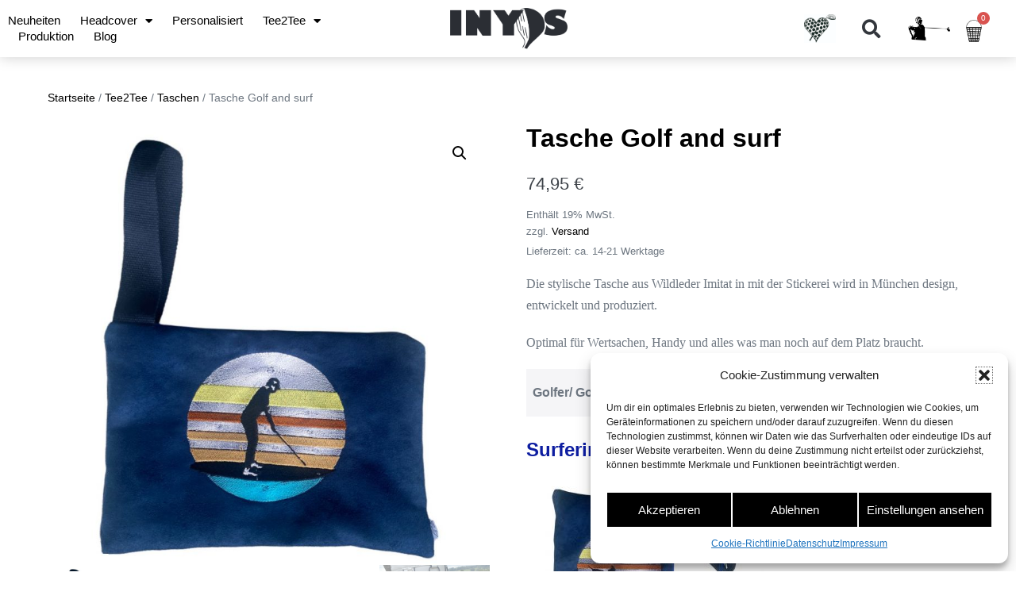

--- FILE ---
content_type: text/html; charset=UTF-8
request_url: https://www.inyds.de/produkt/tasche-golf-and-surf/
body_size: 64723
content:
<!DOCTYPE html>

<html lang="de">

<head>
	<meta charset="UTF-8">
	<meta name="viewport" content="width=device-width, initial-scale=1">
	<link rel="profile" href="http://gmpg.org/xfn/11">
	<meta name='robots' content='index, follow, max-image-preview:large, max-snippet:-1, max-video-preview:-1' />

	<!-- This site is optimized with the Yoast SEO plugin v25.6 - https://yoast.com/wordpress/plugins/seo/ -->
	<title>Tasche Golf and surf - INYDS</title>
	<meta name="description" content="Die stylische kleine Tasche für Golfer aus Wildleder Imitat in mit der Stickerei wird in München design, entwickelt und produziert." />
	<link rel="canonical" href="https://www.inyds.de/produkt/tasche-golf-and-surf/" />
	<meta property="og:locale" content="de_DE" />
	<meta property="og:type" content="article" />
	<meta property="og:title" content="Tasche Golf and surf - INYDS" />
	<meta property="og:description" content="Die stylische kleine Tasche für Golfer aus Wildleder Imitat in mit der Stickerei wird in München design, entwickelt und produziert." />
	<meta property="og:url" content="https://www.inyds.de/produkt/tasche-golf-and-surf/" />
	<meta property="og:site_name" content="INYDS" />
	<meta property="article:publisher" content="https://www.facebook.com/inyds/" />
	<meta property="article:modified_time" content="2024-10-12T19:28:50+00:00" />
	<meta property="og:image" content="https://www.inyds.de/wp-content/uploads/2023/06/Tasche-3.jpg" />
	<meta property="og:image:width" content="1000" />
	<meta property="og:image:height" content="1000" />
	<meta property="og:image:type" content="image/jpeg" />
	<meta name="twitter:card" content="summary_large_image" />
	<meta name="twitter:label1" content="Geschätzte Lesezeit" />
	<meta name="twitter:data1" content="1 Minute" />
	<script type="application/ld+json" class="yoast-schema-graph">{"@context":"https://schema.org","@graph":[{"@type":"WebPage","@id":"https://www.inyds.de/produkt/tasche-golf-and-surf/","url":"https://www.inyds.de/produkt/tasche-golf-and-surf/","name":"Tasche Golf and surf - INYDS","isPartOf":{"@id":"https://www.inyds.de/#website"},"primaryImageOfPage":{"@id":"https://www.inyds.de/produkt/tasche-golf-and-surf/#primaryimage"},"image":{"@id":"https://www.inyds.de/produkt/tasche-golf-and-surf/#primaryimage"},"thumbnailUrl":"https://www.inyds.de/wp-content/uploads/2023/06/Tasche-3.jpg","datePublished":"2023-06-04T15:46:29+00:00","dateModified":"2024-10-12T19:28:50+00:00","description":"Die stylische kleine Tasche für Golfer aus Wildleder Imitat in mit der Stickerei wird in München design, entwickelt und produziert.","breadcrumb":{"@id":"https://www.inyds.de/produkt/tasche-golf-and-surf/#breadcrumb"},"inLanguage":"de","potentialAction":[{"@type":"ReadAction","target":["https://www.inyds.de/produkt/tasche-golf-and-surf/"]}]},{"@type":"ImageObject","inLanguage":"de","@id":"https://www.inyds.de/produkt/tasche-golf-and-surf/#primaryimage","url":"https://www.inyds.de/wp-content/uploads/2023/06/Tasche-3.jpg","contentUrl":"https://www.inyds.de/wp-content/uploads/2023/06/Tasche-3.jpg","width":1000,"height":1000},{"@type":"BreadcrumbList","@id":"https://www.inyds.de/produkt/tasche-golf-and-surf/#breadcrumb","itemListElement":[{"@type":"ListItem","position":1,"name":"Startseite","item":"https://www.inyds.de/"},{"@type":"ListItem","position":2,"name":"Shop","item":"https://www.inyds.de/shop/"},{"@type":"ListItem","position":3,"name":"Tasche Golf and surf"}]},{"@type":"WebSite","@id":"https://www.inyds.de/#website","url":"https://www.inyds.de/","name":"INYDS","description":"The classic modern way","publisher":{"@id":"https://www.inyds.de/#organization"},"potentialAction":[{"@type":"SearchAction","target":{"@type":"EntryPoint","urlTemplate":"https://www.inyds.de/?s={search_term_string}"},"query-input":{"@type":"PropertyValueSpecification","valueRequired":true,"valueName":"search_term_string"}}],"inLanguage":"de"},{"@type":"Organization","@id":"https://www.inyds.de/#organization","name":"INYDS","url":"https://www.inyds.de/","logo":{"@type":"ImageObject","inLanguage":"de","@id":"https://www.inyds.de/#/schema/logo/image/","url":"https://www.inyds.de/wp-content/uploads/2024/10/INYDS-Logo3a.jpg","contentUrl":"https://www.inyds.de/wp-content/uploads/2024/10/INYDS-Logo3a.jpg","width":2421,"height":1387,"caption":"INYDS"},"image":{"@id":"https://www.inyds.de/#/schema/logo/image/"},"sameAs":["https://www.facebook.com/inyds/","https://www.linkedin.com/inyds/","https://www.instagram.com/_inyds/"]}]}</script>
	<!-- / Yoast SEO plugin. -->


<link rel='dns-prefetch' href='//www.inyds.de' />
<link rel="alternate" type="application/rss+xml" title="INYDS &raquo; Feed" href="https://www.inyds.de/feed/" />
<link rel="alternate" type="application/rss+xml" title="INYDS &raquo; Kommentar-Feed" href="https://www.inyds.de/comments/feed/" />
<link rel="alternate" type="application/rss+xml" title="INYDS &raquo; Kommentar-Feed zu Tasche Golf and surf" href="https://www.inyds.de/produkt/tasche-golf-and-surf/feed/" />
<link rel="alternate" title="oEmbed (JSON)" type="application/json+oembed" href="https://www.inyds.de/wp-json/oembed/1.0/embed?url=https%3A%2F%2Fwww.inyds.de%2Fprodukt%2Ftasche-golf-and-surf%2F" />
<link rel="alternate" title="oEmbed (XML)" type="text/xml+oembed" href="https://www.inyds.de/wp-json/oembed/1.0/embed?url=https%3A%2F%2Fwww.inyds.de%2Fprodukt%2Ftasche-golf-and-surf%2F&#038;format=xml" />
		<style class="wpbf-google-fonts"></style>
		<style id='wp-img-auto-sizes-contain-inline-css'>
img:is([sizes=auto i],[sizes^="auto," i]){contain-intrinsic-size:3000px 1500px}
/*# sourceURL=wp-img-auto-sizes-contain-inline-css */
</style>
<link rel='stylesheet' id='themecomplete-fontawesome-css' href='https://www.inyds.de/wp-content/plugins/woocommerce-tm-extra-product-options/assets/css/fontawesome.css?ver=5.12' media='screen' />
<link rel='stylesheet' id='themecomplete-animate-css' href='https://www.inyds.de/wp-content/plugins/woocommerce-tm-extra-product-options/assets/css/animate.css?ver=6.3.2' media='all' />
<link rel='stylesheet' id='themecomplete-epo-css' href='https://www.inyds.de/wp-content/plugins/woocommerce-tm-extra-product-options/assets/css/tm-epo.css?ver=6.3.2' media='all' />
<link rel='stylesheet' id='spectrum-css' href='https://www.inyds.de/wp-content/plugins/woocommerce-tm-extra-product-options/assets/css/spectrum.css?ver=2.0' media='screen' />
<link rel='stylesheet' id='nouislider-css' href='https://www.inyds.de/wp-content/plugins/woocommerce-tm-extra-product-options/assets/css/nouislider.css?ver=13.1.1' media='screen' />
<link rel='stylesheet' id='owl-carousel2-css' href='https://www.inyds.de/wp-content/plugins/woocommerce-tm-extra-product-options/assets/css/owl.carousel.css?ver=2.2' media='all' />
<link rel='stylesheet' id='owl-carousel2-theme-css' href='https://www.inyds.de/wp-content/plugins/woocommerce-tm-extra-product-options/assets/css/owl.theme.default.css?ver=2.2' media='all' />
<link rel='stylesheet' id='themecomplete-epo-smallscreen-css' href='https://www.inyds.de/wp-content/plugins/woocommerce-tm-extra-product-options/assets/css/tm-epo-smallscreen.css?ver=6.3.2' media='only screen and (max-width: 768px)' />
<style id='wp-emoji-styles-inline-css'>

	img.wp-smiley, img.emoji {
		display: inline !important;
		border: none !important;
		box-shadow: none !important;
		height: 1em !important;
		width: 1em !important;
		margin: 0 0.07em !important;
		vertical-align: -0.1em !important;
		background: none !important;
		padding: 0 !important;
	}
/*# sourceURL=wp-emoji-styles-inline-css */
</style>
<link rel='stylesheet' id='wp-block-library-css' href='https://www.inyds.de/wp-includes/css/dist/block-library/style.min.css?ver=6.9' media='all' />
<link rel='stylesheet' id='wc-blocks-style-css' href='https://www.inyds.de/wp-content/plugins/woocommerce/assets/client/blocks/wc-blocks.css?ver=wc-10.0.5' media='all' />
<style id='global-styles-inline-css'>
:root{--wp--preset--aspect-ratio--square: 1;--wp--preset--aspect-ratio--4-3: 4/3;--wp--preset--aspect-ratio--3-4: 3/4;--wp--preset--aspect-ratio--3-2: 3/2;--wp--preset--aspect-ratio--2-3: 2/3;--wp--preset--aspect-ratio--16-9: 16/9;--wp--preset--aspect-ratio--9-16: 9/16;--wp--preset--color--black: #000000;--wp--preset--color--cyan-bluish-gray: #abb8c3;--wp--preset--color--white: #ffffff;--wp--preset--color--pale-pink: #f78da7;--wp--preset--color--vivid-red: #cf2e2e;--wp--preset--color--luminous-vivid-orange: #ff6900;--wp--preset--color--luminous-vivid-amber: #fcb900;--wp--preset--color--light-green-cyan: #7bdcb5;--wp--preset--color--vivid-green-cyan: #00d084;--wp--preset--color--pale-cyan-blue: #8ed1fc;--wp--preset--color--vivid-cyan-blue: #0693e3;--wp--preset--color--vivid-purple: #9b51e0;--wp--preset--gradient--vivid-cyan-blue-to-vivid-purple: linear-gradient(135deg,rgb(6,147,227) 0%,rgb(155,81,224) 100%);--wp--preset--gradient--light-green-cyan-to-vivid-green-cyan: linear-gradient(135deg,rgb(122,220,180) 0%,rgb(0,208,130) 100%);--wp--preset--gradient--luminous-vivid-amber-to-luminous-vivid-orange: linear-gradient(135deg,rgb(252,185,0) 0%,rgb(255,105,0) 100%);--wp--preset--gradient--luminous-vivid-orange-to-vivid-red: linear-gradient(135deg,rgb(255,105,0) 0%,rgb(207,46,46) 100%);--wp--preset--gradient--very-light-gray-to-cyan-bluish-gray: linear-gradient(135deg,rgb(238,238,238) 0%,rgb(169,184,195) 100%);--wp--preset--gradient--cool-to-warm-spectrum: linear-gradient(135deg,rgb(74,234,220) 0%,rgb(151,120,209) 20%,rgb(207,42,186) 40%,rgb(238,44,130) 60%,rgb(251,105,98) 80%,rgb(254,248,76) 100%);--wp--preset--gradient--blush-light-purple: linear-gradient(135deg,rgb(255,206,236) 0%,rgb(152,150,240) 100%);--wp--preset--gradient--blush-bordeaux: linear-gradient(135deg,rgb(254,205,165) 0%,rgb(254,45,45) 50%,rgb(107,0,62) 100%);--wp--preset--gradient--luminous-dusk: linear-gradient(135deg,rgb(255,203,112) 0%,rgb(199,81,192) 50%,rgb(65,88,208) 100%);--wp--preset--gradient--pale-ocean: linear-gradient(135deg,rgb(255,245,203) 0%,rgb(182,227,212) 50%,rgb(51,167,181) 100%);--wp--preset--gradient--electric-grass: linear-gradient(135deg,rgb(202,248,128) 0%,rgb(113,206,126) 100%);--wp--preset--gradient--midnight: linear-gradient(135deg,rgb(2,3,129) 0%,rgb(40,116,252) 100%);--wp--preset--font-size--small: 14px;--wp--preset--font-size--medium: 20px;--wp--preset--font-size--large: 20px;--wp--preset--font-size--x-large: 42px;--wp--preset--font-size--tiny: 12px;--wp--preset--font-size--regular: 16px;--wp--preset--font-size--larger: 32px;--wp--preset--font-size--extra: 44px;--wp--preset--spacing--20: 0.44rem;--wp--preset--spacing--30: 0.67rem;--wp--preset--spacing--40: 1rem;--wp--preset--spacing--50: 1.5rem;--wp--preset--spacing--60: 2.25rem;--wp--preset--spacing--70: 3.38rem;--wp--preset--spacing--80: 5.06rem;--wp--preset--shadow--natural: 6px 6px 9px rgba(0, 0, 0, 0.2);--wp--preset--shadow--deep: 12px 12px 50px rgba(0, 0, 0, 0.4);--wp--preset--shadow--sharp: 6px 6px 0px rgba(0, 0, 0, 0.2);--wp--preset--shadow--outlined: 6px 6px 0px -3px rgb(255, 255, 255), 6px 6px rgb(0, 0, 0);--wp--preset--shadow--crisp: 6px 6px 0px rgb(0, 0, 0);}:root { --wp--style--global--content-size: 1000px;--wp--style--global--wide-size: 1400px; }:where(body) { margin: 0; }.wp-site-blocks > .alignleft { float: left; margin-right: 2em; }.wp-site-blocks > .alignright { float: right; margin-left: 2em; }.wp-site-blocks > .aligncenter { justify-content: center; margin-left: auto; margin-right: auto; }:where(.wp-site-blocks) > * { margin-block-start: 24px; margin-block-end: 0; }:where(.wp-site-blocks) > :first-child { margin-block-start: 0; }:where(.wp-site-blocks) > :last-child { margin-block-end: 0; }:root { --wp--style--block-gap: 24px; }:root :where(.is-layout-flow) > :first-child{margin-block-start: 0;}:root :where(.is-layout-flow) > :last-child{margin-block-end: 0;}:root :where(.is-layout-flow) > *{margin-block-start: 24px;margin-block-end: 0;}:root :where(.is-layout-constrained) > :first-child{margin-block-start: 0;}:root :where(.is-layout-constrained) > :last-child{margin-block-end: 0;}:root :where(.is-layout-constrained) > *{margin-block-start: 24px;margin-block-end: 0;}:root :where(.is-layout-flex){gap: 24px;}:root :where(.is-layout-grid){gap: 24px;}.is-layout-flow > .alignleft{float: left;margin-inline-start: 0;margin-inline-end: 2em;}.is-layout-flow > .alignright{float: right;margin-inline-start: 2em;margin-inline-end: 0;}.is-layout-flow > .aligncenter{margin-left: auto !important;margin-right: auto !important;}.is-layout-constrained > .alignleft{float: left;margin-inline-start: 0;margin-inline-end: 2em;}.is-layout-constrained > .alignright{float: right;margin-inline-start: 2em;margin-inline-end: 0;}.is-layout-constrained > .aligncenter{margin-left: auto !important;margin-right: auto !important;}.is-layout-constrained > :where(:not(.alignleft):not(.alignright):not(.alignfull)){max-width: var(--wp--style--global--content-size);margin-left: auto !important;margin-right: auto !important;}.is-layout-constrained > .alignwide{max-width: var(--wp--style--global--wide-size);}body .is-layout-flex{display: flex;}.is-layout-flex{flex-wrap: wrap;align-items: center;}.is-layout-flex > :is(*, div){margin: 0;}body .is-layout-grid{display: grid;}.is-layout-grid > :is(*, div){margin: 0;}body{padding-top: 0px;padding-right: 0px;padding-bottom: 0px;padding-left: 0px;}a:where(:not(.wp-element-button)){text-decoration: underline;}:root :where(.wp-element-button, .wp-block-button__link){background-color: #32373c;border-width: 0;color: #fff;font-family: inherit;font-size: inherit;font-style: inherit;font-weight: inherit;letter-spacing: inherit;line-height: inherit;padding-top: calc(0.667em + 2px);padding-right: calc(1.333em + 2px);padding-bottom: calc(0.667em + 2px);padding-left: calc(1.333em + 2px);text-decoration: none;text-transform: inherit;}.has-black-color{color: var(--wp--preset--color--black) !important;}.has-cyan-bluish-gray-color{color: var(--wp--preset--color--cyan-bluish-gray) !important;}.has-white-color{color: var(--wp--preset--color--white) !important;}.has-pale-pink-color{color: var(--wp--preset--color--pale-pink) !important;}.has-vivid-red-color{color: var(--wp--preset--color--vivid-red) !important;}.has-luminous-vivid-orange-color{color: var(--wp--preset--color--luminous-vivid-orange) !important;}.has-luminous-vivid-amber-color{color: var(--wp--preset--color--luminous-vivid-amber) !important;}.has-light-green-cyan-color{color: var(--wp--preset--color--light-green-cyan) !important;}.has-vivid-green-cyan-color{color: var(--wp--preset--color--vivid-green-cyan) !important;}.has-pale-cyan-blue-color{color: var(--wp--preset--color--pale-cyan-blue) !important;}.has-vivid-cyan-blue-color{color: var(--wp--preset--color--vivid-cyan-blue) !important;}.has-vivid-purple-color{color: var(--wp--preset--color--vivid-purple) !important;}.has-black-background-color{background-color: var(--wp--preset--color--black) !important;}.has-cyan-bluish-gray-background-color{background-color: var(--wp--preset--color--cyan-bluish-gray) !important;}.has-white-background-color{background-color: var(--wp--preset--color--white) !important;}.has-pale-pink-background-color{background-color: var(--wp--preset--color--pale-pink) !important;}.has-vivid-red-background-color{background-color: var(--wp--preset--color--vivid-red) !important;}.has-luminous-vivid-orange-background-color{background-color: var(--wp--preset--color--luminous-vivid-orange) !important;}.has-luminous-vivid-amber-background-color{background-color: var(--wp--preset--color--luminous-vivid-amber) !important;}.has-light-green-cyan-background-color{background-color: var(--wp--preset--color--light-green-cyan) !important;}.has-vivid-green-cyan-background-color{background-color: var(--wp--preset--color--vivid-green-cyan) !important;}.has-pale-cyan-blue-background-color{background-color: var(--wp--preset--color--pale-cyan-blue) !important;}.has-vivid-cyan-blue-background-color{background-color: var(--wp--preset--color--vivid-cyan-blue) !important;}.has-vivid-purple-background-color{background-color: var(--wp--preset--color--vivid-purple) !important;}.has-black-border-color{border-color: var(--wp--preset--color--black) !important;}.has-cyan-bluish-gray-border-color{border-color: var(--wp--preset--color--cyan-bluish-gray) !important;}.has-white-border-color{border-color: var(--wp--preset--color--white) !important;}.has-pale-pink-border-color{border-color: var(--wp--preset--color--pale-pink) !important;}.has-vivid-red-border-color{border-color: var(--wp--preset--color--vivid-red) !important;}.has-luminous-vivid-orange-border-color{border-color: var(--wp--preset--color--luminous-vivid-orange) !important;}.has-luminous-vivid-amber-border-color{border-color: var(--wp--preset--color--luminous-vivid-amber) !important;}.has-light-green-cyan-border-color{border-color: var(--wp--preset--color--light-green-cyan) !important;}.has-vivid-green-cyan-border-color{border-color: var(--wp--preset--color--vivid-green-cyan) !important;}.has-pale-cyan-blue-border-color{border-color: var(--wp--preset--color--pale-cyan-blue) !important;}.has-vivid-cyan-blue-border-color{border-color: var(--wp--preset--color--vivid-cyan-blue) !important;}.has-vivid-purple-border-color{border-color: var(--wp--preset--color--vivid-purple) !important;}.has-vivid-cyan-blue-to-vivid-purple-gradient-background{background: var(--wp--preset--gradient--vivid-cyan-blue-to-vivid-purple) !important;}.has-light-green-cyan-to-vivid-green-cyan-gradient-background{background: var(--wp--preset--gradient--light-green-cyan-to-vivid-green-cyan) !important;}.has-luminous-vivid-amber-to-luminous-vivid-orange-gradient-background{background: var(--wp--preset--gradient--luminous-vivid-amber-to-luminous-vivid-orange) !important;}.has-luminous-vivid-orange-to-vivid-red-gradient-background{background: var(--wp--preset--gradient--luminous-vivid-orange-to-vivid-red) !important;}.has-very-light-gray-to-cyan-bluish-gray-gradient-background{background: var(--wp--preset--gradient--very-light-gray-to-cyan-bluish-gray) !important;}.has-cool-to-warm-spectrum-gradient-background{background: var(--wp--preset--gradient--cool-to-warm-spectrum) !important;}.has-blush-light-purple-gradient-background{background: var(--wp--preset--gradient--blush-light-purple) !important;}.has-blush-bordeaux-gradient-background{background: var(--wp--preset--gradient--blush-bordeaux) !important;}.has-luminous-dusk-gradient-background{background: var(--wp--preset--gradient--luminous-dusk) !important;}.has-pale-ocean-gradient-background{background: var(--wp--preset--gradient--pale-ocean) !important;}.has-electric-grass-gradient-background{background: var(--wp--preset--gradient--electric-grass) !important;}.has-midnight-gradient-background{background: var(--wp--preset--gradient--midnight) !important;}.has-small-font-size{font-size: var(--wp--preset--font-size--small) !important;}.has-medium-font-size{font-size: var(--wp--preset--font-size--medium) !important;}.has-large-font-size{font-size: var(--wp--preset--font-size--large) !important;}.has-x-large-font-size{font-size: var(--wp--preset--font-size--x-large) !important;}.has-tiny-font-size{font-size: var(--wp--preset--font-size--tiny) !important;}.has-regular-font-size{font-size: var(--wp--preset--font-size--regular) !important;}.has-larger-font-size{font-size: var(--wp--preset--font-size--larger) !important;}.has-extra-font-size{font-size: var(--wp--preset--font-size--extra) !important;}
/*# sourceURL=global-styles-inline-css */
</style>

<link rel='stylesheet' id='photoswipe-css' href='https://www.inyds.de/wp-content/plugins/woocommerce/assets/css/photoswipe/photoswipe.min.css?ver=10.0.5' media='all' />
<link rel='stylesheet' id='photoswipe-default-skin-css' href='https://www.inyds.de/wp-content/plugins/woocommerce/assets/css/photoswipe/default-skin/default-skin.min.css?ver=10.0.5' media='all' />
<style id='woocommerce-inline-inline-css'>
.woocommerce form .form-row .required { visibility: visible; }
/*# sourceURL=woocommerce-inline-inline-css */
</style>
<link rel='stylesheet' id='cmplz-general-css' href='https://www.inyds.de/wp-content/plugins/complianz-gdpr/assets/css/cookieblocker.min.css?ver=1754035794' media='all' />
<link rel='stylesheet' id='brands-styles-css' href='https://www.inyds.de/wp-content/plugins/woocommerce/assets/css/brands.css?ver=10.0.5' media='all' />
<link rel='preload' as='font' type='font/woff2' crossorigin='anonymous' id='tinvwl-webfont-font-css' href='https://www.inyds.de/wp-content/plugins/ti-woocommerce-wishlist/assets/fonts/tinvwl-webfont.woff2?ver=xu2uyi' media='all' />
<link rel='stylesheet' id='tinvwl-webfont-css' href='https://www.inyds.de/wp-content/plugins/ti-woocommerce-wishlist/assets/css/webfont.min.css?ver=2.10.0' media='all' />
<link rel='stylesheet' id='tinvwl-css' href='https://www.inyds.de/wp-content/plugins/ti-woocommerce-wishlist/assets/css/public.min.css?ver=2.10.0' media='all' />
<link rel='stylesheet' id='wpbf-icon-font-css' href='https://www.inyds.de/wp-content/themes/page-builder-framework/css/min/iconfont-min.css?ver=2.11.5' media='all' />
<link rel='stylesheet' id='wpbf-style-css' href='https://www.inyds.de/wp-content/themes/page-builder-framework/css/min/style-min.css?ver=2.11.5' media='all' />
<link rel='stylesheet' id='wpbf-responsive-css' href='https://www.inyds.de/wp-content/themes/page-builder-framework/css/min/responsive-min.css?ver=2.11.5' media='all' />
<link rel='stylesheet' id='wpbf-woocommerce-layout-css' href='https://www.inyds.de/wp-content/themes/page-builder-framework/css/min/woocommerce-layout-min.css?ver=2.11.5' media='all' />
<link rel='stylesheet' id='wpbf-woocommerce-css' href='https://www.inyds.de/wp-content/themes/page-builder-framework/css/min/woocommerce-min.css?ver=2.11.5' media='all' />
<style id='wpbf-woocommerce-inline-css'>
a{color:#000000;}.bypostauthor{border-color:#000000;}.wpbf-button-primary{background:#000000;}a:hover{color:#000000;}.wpbf-button-primary:hover{background:#000000;}.wpbf-menu > .current-menu-item > a{color:#000000!important;}.wpbf-button,input[type="submit"]{background:#2c1a1a;}.wpbf-button-primary{background:#000000;}.wp-block-button__link:not(.has-background){background:#000000;}.is-style-outline .wp-block-button__link:not(.has-text-color){border-color:#000000;color:#000000;}.wpbf-archive-content .wpbf-post{text-align:left;}p.demo_store,.woocommerce-store-notice{background:#000000;}.woocommerce-info:before,.woocommerce-info a{color:#000000;}.woocommerce-info a:hover{opacity:.8;}.woocommerce-info{border-top-color:#000000;}.wpbf-menu .wpbf-woo-menu-item .wpbf-woo-menu-item-count{background:#000000;}.wpbf-mobile-nav-wrapper .wpbf-woo-menu-item .wpbf-woo-menu-item-count{background:#000000;}.woocommerce a.button,.woocommerce button.button,.woocommerce a.button.alt,.woocommerce button.button.alt,.woocommerce a.button.alt.disabled,.woocommerce a.button.alt:disabled,.woocommerce a.button.alt:disabled[disabled],.woocommerce a.button.alt.disabled:hover,.woocommerce a.button.alt:disabled:hover,.woocommerce a.button.alt:disabled[disabled]:hover,.woocommerce button.button.alt.disabled,.woocommerce button.button.alt:disabled,.woocommerce button.button.alt:disabled[disabled],.woocommerce button.button.alt.disabled:hover,.woocommerce button.button.alt:disabled:hover,.woocommerce button.button.alt:disabled[disabled]:hover{background:#000000;}.woocommerce div.product .woocommerce-tabs ul.tabs li a{font-size:18px;}.woocommerce div.product .woocommerce-tabs ul.tabs li.active a{color:#000000;}
/*# sourceURL=wpbf-woocommerce-inline-css */
</style>
<link rel='stylesheet' id='wpbf-woocommerce-smallscreen-css' href='https://www.inyds.de/wp-content/themes/page-builder-framework/css/min/woocommerce-smallscreen-min.css?ver=2.11.5' media='all' />
<link rel='stylesheet' id='elementor-icons-css' href='https://www.inyds.de/wp-content/plugins/elementor/assets/lib/eicons/css/elementor-icons.min.css?ver=5.31.0' media='all' />
<link rel='stylesheet' id='elementor-frontend-css' href='https://www.inyds.de/wp-content/plugins/elementor/assets/css/frontend.min.css?ver=3.24.6' media='all' />
<link rel='stylesheet' id='swiper-css' href='https://www.inyds.de/wp-content/plugins/elementor/assets/lib/swiper/v8/css/swiper.min.css?ver=8.4.5' media='all' />
<link rel='stylesheet' id='e-swiper-css' href='https://www.inyds.de/wp-content/plugins/elementor/assets/css/conditionals/e-swiper.min.css?ver=3.24.6' media='all' />
<link rel='stylesheet' id='elementor-post-8-css' href='https://www.inyds.de/wp-content/uploads/elementor/css/post-8.css?ver=1743030925' media='all' />
<link rel='stylesheet' id='elementor-pro-css' href='https://www.inyds.de/wp-content/plugins/elementor-pro/assets/css/frontend.min.css?ver=3.14.0' media='all' />
<link rel='stylesheet' id='elementor-global-css' href='https://www.inyds.de/wp-content/uploads/elementor/css/global.css?ver=1743030925' media='all' />
<link rel='stylesheet' id='elementor-post-38-css' href='https://www.inyds.de/wp-content/uploads/elementor/css/post-38.css?ver=1743030926' media='all' />
<link rel='stylesheet' id='elementor-post-93-css' href='https://www.inyds.de/wp-content/uploads/elementor/css/post-93.css?ver=1743030926' media='all' />
<link rel='stylesheet' id='woocommerce-de_frontend_styles-css' href='https://www.inyds.de/wp-content/plugins/woocommerce-german-market/css/frontend.min.css?ver=3.23' media='all' />
<style id='themecomplete-extra-css-inline-css'>
.woocommerce #content table.cart img.epo-upload-image, .woocommerce table.cart img.epo-upload-image, .woocommerce-page #content table.cart img.epo-upload-image, .woocommerce-page table.cart img.epo-upload-image, .epo-upload-image {max-width: calc(70% - 0.5em)  !important;max-height: none !important;}

/*# sourceURL=themecomplete-extra-css-inline-css */
</style>
<link rel='stylesheet' id='elementor-icons-shared-0-css' href='https://www.inyds.de/wp-content/plugins/elementor/assets/lib/font-awesome/css/fontawesome.min.css?ver=5.15.3' media='all' />
<link rel='stylesheet' id='elementor-icons-fa-solid-css' href='https://www.inyds.de/wp-content/plugins/elementor/assets/lib/font-awesome/css/solid.min.css?ver=5.15.3' media='all' />
<link rel='stylesheet' id='elementor-icons-fa-brands-css' href='https://www.inyds.de/wp-content/plugins/elementor/assets/lib/font-awesome/css/brands.min.css?ver=5.15.3' media='all' />
<script type="text/template" id="tmpl-variation-template">
	<div class="woocommerce-variation-description">{{{ data.variation.variation_description }}}</div>
	<div class="woocommerce-variation-price">{{{ data.variation.price_html }}}</div>
	<div class="woocommerce-variation-availability">{{{ data.variation.availability_html }}}</div>
</script>
<script type="text/template" id="tmpl-unavailable-variation-template">
	<p role="alert">Dieses Produkt ist leider nicht verfügbar. Bitte wähle eine andere Kombination.</p>
</script>
<script src="https://www.inyds.de/wp-includes/js/jquery/jquery.min.js?ver=3.7.1" id="jquery-core-js"></script>
<script src="https://www.inyds.de/wp-includes/js/jquery/jquery-migrate.min.js?ver=3.4.1" id="jquery-migrate-js"></script>
<script src="https://www.inyds.de/wp-includes/js/underscore.min.js?ver=1.13.7" id="underscore-js"></script>
<script id="wp-util-js-extra">
var _wpUtilSettings = {"ajax":{"url":"/wp-admin/admin-ajax.php"}};
//# sourceURL=wp-util-js-extra
</script>
<script src="https://www.inyds.de/wp-includes/js/wp-util.min.js?ver=6.9" id="wp-util-js"></script>
<script src="https://www.inyds.de/wp-content/plugins/woocommerce/assets/js/jquery-blockui/jquery.blockUI.min.js?ver=2.7.0-wc.10.0.5" id="jquery-blockui-js" data-wp-strategy="defer"></script>
<script src="https://www.inyds.de/wp-content/plugins/google-analytics-for-wordpress/assets/js/frontend-gtag.min.js?ver=9.11.1" id="monsterinsights-frontend-script-js" async data-wp-strategy="async"></script>
<script data-cfasync="false" data-wpfc-render="false" id='monsterinsights-frontend-script-js-extra'>var monsterinsights_frontend = {"js_events_tracking":"true","download_extensions":"doc,pdf,ppt,zip,xls,docx,pptx,xlsx","inbound_paths":"[{\"path\":\"\\\/go\\\/\",\"label\":\"affiliate\"},{\"path\":\"\\\/recommend\\\/\",\"label\":\"affiliate\"}]","home_url":"https:\/\/www.inyds.de","hash_tracking":"false","v4_id":"G-84RSDK2LVM"};</script>
<script src="https://www.inyds.de/wp-content/plugins/woocommerce/assets/js/zoom/jquery.zoom.min.js?ver=1.7.21-wc.10.0.5" id="zoom-js" defer data-wp-strategy="defer"></script>
<script src="https://www.inyds.de/wp-content/plugins/woocommerce/assets/js/flexslider/jquery.flexslider.min.js?ver=2.7.2-wc.10.0.5" id="flexslider-js" defer data-wp-strategy="defer"></script>
<script src="https://www.inyds.de/wp-content/plugins/woocommerce/assets/js/photoswipe/photoswipe.min.js?ver=4.1.1-wc.10.0.5" id="photoswipe-js" defer data-wp-strategy="defer"></script>
<script src="https://www.inyds.de/wp-content/plugins/woocommerce/assets/js/photoswipe/photoswipe-ui-default.min.js?ver=4.1.1-wc.10.0.5" id="photoswipe-ui-default-js" defer data-wp-strategy="defer"></script>
<script id="wc-single-product-js-extra">
var wc_single_product_params = {"i18n_required_rating_text":"Bitte w\u00e4hle eine Bewertung","i18n_rating_options":["1 von 5\u00a0Sternen","2 von 5\u00a0Sternen","3 von 5\u00a0Sternen","4 von 5\u00a0Sternen","5 von 5\u00a0Sternen"],"i18n_product_gallery_trigger_text":"Bildergalerie im Vollbildmodus anzeigen","review_rating_required":"yes","flexslider":{"rtl":false,"animation":"slide","smoothHeight":true,"directionNav":false,"controlNav":"thumbnails","slideshow":false,"animationSpeed":500,"animationLoop":false,"allowOneSlide":false},"zoom_enabled":"1","zoom_options":[],"photoswipe_enabled":"1","photoswipe_options":{"shareEl":false,"closeOnScroll":false,"history":false,"hideAnimationDuration":0,"showAnimationDuration":0},"flexslider_enabled":"1"};
//# sourceURL=wc-single-product-js-extra
</script>
<script src="https://www.inyds.de/wp-content/plugins/woocommerce/assets/js/frontend/single-product.min.js?ver=10.0.5" id="wc-single-product-js" defer data-wp-strategy="defer"></script>
<script src="https://www.inyds.de/wp-content/plugins/woocommerce/assets/js/js-cookie/js.cookie.min.js?ver=2.1.4-wc.10.0.5" id="js-cookie-js" data-wp-strategy="defer"></script>
<script id="woocommerce-js-extra">
var woocommerce_params = {"ajax_url":"/wp-admin/admin-ajax.php","wc_ajax_url":"/?wc-ajax=%%endpoint%%","i18n_password_show":"Passwort anzeigen","i18n_password_hide":"Passwort verbergen"};
//# sourceURL=woocommerce-js-extra
</script>
<script src="https://www.inyds.de/wp-content/plugins/woocommerce/assets/js/frontend/woocommerce.min.js?ver=10.0.5" id="woocommerce-js" defer data-wp-strategy="defer"></script>
<script id="woocommerce_de_frontend-js-extra">
var sepa_ajax_object = {"ajax_url":"https://www.inyds.de/wp-admin/admin-ajax.php","nonce":"b9ce0ace5a"};
var woocommerce_remove_updated_totals = {"val":"0"};
var woocommerce_payment_update = {"val":"1"};
var german_market_price_variable_products = {"val":"gm_default"};
var german_market_price_variable_theme_extra_element = {"val":"none"};
var german_market_legal_info_product_reviews = {"element":".woocommerce-Reviews .commentlist"};
var ship_different_address = {"message":"\u003Cp class=\"woocommerce-notice woocommerce-notice--info woocommerce-info\" id=\"german-market-puchase-on-account-message\"\u003E\"Lieferung an eine andere Adresse senden\" ist f\u00fcr die gew\u00e4hlte Zahlungsart \"Kauf auf Rechnung\" nicht verf\u00fcgbar und wurde deaktiviert!\u003C/p\u003E","before_element":".woocommerce-checkout-payment"};
//# sourceURL=woocommerce_de_frontend-js-extra
</script>
<script src="https://www.inyds.de/wp-content/plugins/woocommerce-german-market/js/WooCommerce-German-Market-Frontend.min.js?ver=3.23" id="woocommerce_de_frontend-js"></script>
<link rel="https://api.w.org/" href="https://www.inyds.de/wp-json/" /><link rel="alternate" title="JSON" type="application/json" href="https://www.inyds.de/wp-json/wp/v2/product/482" /><link rel="EditURI" type="application/rsd+xml" title="RSD" href="https://www.inyds.de/xmlrpc.php?rsd" />
<meta name="generator" content="WordPress 6.9" />
<meta name="generator" content="WooCommerce 10.0.5" />
<link rel='shortlink' href='https://www.inyds.de/?p=482' />
			<style>.cmplz-hidden {
					display: none !important;
				}</style><meta name="theme-color" content="#000000">	<noscript><style>.woocommerce-product-gallery{ opacity: 1 !important; }</style></noscript>
	<meta name="generator" content="Elementor 3.24.6; features: additional_custom_breakpoints; settings: css_print_method-external, google_font-enabled, font_display-swap">
			<style>
				.e-con.e-parent:nth-of-type(n+4):not(.e-lazyloaded):not(.e-no-lazyload),
				.e-con.e-parent:nth-of-type(n+4):not(.e-lazyloaded):not(.e-no-lazyload) * {
					background-image: none !important;
				}
				@media screen and (max-height: 1024px) {
					.e-con.e-parent:nth-of-type(n+3):not(.e-lazyloaded):not(.e-no-lazyload),
					.e-con.e-parent:nth-of-type(n+3):not(.e-lazyloaded):not(.e-no-lazyload) * {
						background-image: none !important;
					}
				}
				@media screen and (max-height: 640px) {
					.e-con.e-parent:nth-of-type(n+2):not(.e-lazyloaded):not(.e-no-lazyload),
					.e-con.e-parent:nth-of-type(n+2):not(.e-lazyloaded):not(.e-no-lazyload) * {
						background-image: none !important;
					}
				}
			</style>
			<link rel="icon" href="https://www.inyds.de/wp-content/uploads/2023/05/android-icon-192x192-1-150x150.png" sizes="32x32" />
<link rel="icon" href="https://www.inyds.de/wp-content/uploads/2023/05/android-icon-192x192-1.png" sizes="192x192" />
<link rel="apple-touch-icon" href="https://www.inyds.de/wp-content/uploads/2023/05/android-icon-192x192-1.png" />
<meta name="msapplication-TileImage" content="https://www.inyds.de/wp-content/uploads/2023/05/android-icon-192x192-1.png" />
		<style id="wp-custom-css">
			a {
	color: black;
}

.single_add_to_cart_button {
	background-color: black !important;
}

#tab-description h2 {
	font-size: 26px;
}

.tinv-header h2 {
	display: none !important;
}

.entry-summary h1 {
	color: black;
}

.tm-custom-price-totals {
	display: none;
}

.button {
	background-color: #F3F3F3 !important;
	color: black !important;
	font-weight: normal !important;
}

.button:hover {
	background-color: #DFDFDF !important;
}

* WooCommerce Warenkorb-Zähler schwarz färben */
.woocommerce-mini-cart__count, 
.widget_shopping_cart .cart-count, 
.site-header-cart .count, 
.header-cart .count {
    background-color: black !important; /* Hintergrund schwarz */
    color: white !important; /* Textfarbe weiß für bessere Lesbarkeit */
    border: 1px solid white !important; /* Optional: weiße Umrandung */
}
		</style>
		<style id="wpbf-elementor-woocommerce-product-loop-fix">.products.elementor-grid { display:  flex }</style><script class="tm-hidden" type="text/template" id="tmpl-tc-cart-options-popup">
	<div class='header'>
		<h3>{{{ data.title }}}</h3>
	</div>
	<div id='{{{ data.id }}}' class='float-editbox'>{{{ data.html }}}</div>
	<div class='footer'>
		<div class='inner'>
			<span class='tm-button button button-secondary button-large floatbox-cancel'>{{{ data.close }}}</span>
		</div>
	</div>
</script>
<script class="tm-hidden" type="text/template" id="tmpl-tc-lightbox">
	<div class="tc-lightbox-wrap">
		<span class="tc-lightbox-button tcfa tcfa-search tc-transition tcinit"></span>
	</div>
</script>
<script class="tm-hidden" type="text/template" id="tmpl-tc-lightbox-zoom">
	<span class="tc-lightbox-button-close tcfa tcfa-times"></span>
	{{{ data.img }}}
</script>
<script class="tm-hidden" type="text/template" id="tmpl-tc-final-totals">
	<dl class="tm-extra-product-options-totals tm-custom-price-totals">
		<# if (data.show_unit_price==true){ #>		<dt class="tm-unit-price">{{{ data.unit_price }}}</dt>
		<dd class="tm-unit-price">
			<span class="price amount options">{{{ data.formatted_unit_price }}}</span>
		</dd>		<# } #>
		<# if (data.show_options_vat==true){ #>		<dt class="tm-vat-options-totals">{{{ data.options_vat_total }}}</dt>
		<dd class="tm-vat-options-totals">
			<span class="price amount options">{{{ data.formatted_vat_options_total }}}</span>
		</dd>		<# } #>
		<# if (data.show_options_total==true){ #>		<dt class="tm-options-totals">{{{ data.options_total }}}</dt>
		<dd class="tm-options-totals">
			<span class="price amount options">{{{ data.formatted_options_total }}}</span>
		</dd>		<# } #>
		<# if (data.show_fees_total==true){ #>		<dt class="tm-fee-totals">{{{ data.fees_total }}}</dt>
		<dd class="tm-fee-totals">
			<span class="price amount fees">{{{ data.formatted_fees_total }}}</span>
		</dd>		<# } #>
		<# if (data.show_extra_fee==true){ #>		<dt class="tm-extra-fee">{{{ data.extra_fee }}}</dt>
		<dd class="tm-extra-fee">
			<span class="price amount options extra-fee">{{{ data.formatted_extra_fee }}}</span>
		</dd>		<# } #>
		<# if (data.show_final_total==true){ #>		<dt class="tm-final-totals">{{{ data.final_total }}}</dt>
		<dd class="tm-final-totals">
			<span class="price amount final">{{{ data.formatted_final_total }}}</span>
		</dd>		<# } #>
			</dl>
</script>
<script class="tm-hidden" type="text/template" id="tmpl-tc-price">
	<span class="amount">{{{ data.price.price }}}</span>
</script>
<script class="tm-hidden" type="text/template" id="tmpl-tc-sale-price">
	<del>
		<span class="tc-original-price amount">{{{ data.price.original_price }}}</span>
	</del>
	<ins>
		<span class="amount">{{{ data.price.price }}}</span>
	</ins>
</script>
<script class="tm-hidden" type="text/template" id="tmpl-tc-section-pop-link">
	<div id="tm-section-pop-up" class="tm-extra-product-options flasho tc-wrapper tm-section-pop-up single tm-animated appear">
		<div class='header'><h3>{{{ data.title }}}</h3></div>
		<div class="float-editbox" id="tc-floatbox-content"></div>
		<div class='footer'>
			<div class='inner'>
				<span class='tm-button button button-secondary button-large floatbox-cancel'>{{{ data.close }}}</span>
			</div>
		</div>
	</div>
</script>
<script class="tm-hidden" type="text/template" id="tmpl-tc-floating-box-nks">
	<# if (data.values.length) {#>
	{{{ data.html_before }}}
	<div class="tc-row tm-fb-labels">
		<span class="tc-cell tc-col-3 tm-fb-title">{{{ data.option_label }}}</span>
		<span class="tc-cell tc-col-3 tm-fb-value">{{{ data.option_value }}}</span>
		<span class="tc-cell tc-col-3 tm-fb-quantity">{{{ data.option__qty }}}</span>
		<span class="tc-cell tc-col-3 tm-fb-price">{{{ data.option_lpric }}}</span>
	</div>
	<# for (var i = 0; i < data.values.length; i++) { #>
		<# if (data.values[i].label_show=='' || data.values[i].value_show=='') {#>
	<div class="tc-row">
			<# if (data.values[i].label_show=='') {#>
		<span class="tc-cell tc-col-3 tm-fb-title">{{{ data.values[i].title }}}</span>
			<# } #>
			<# if (data.values[i].value_show=='') {#>
		<span class="tc-cell tc-col-3 tm-fb-value">{{{ data.values[i].value }}}</span>
			<# } #>
		<span class="tc-cell tc-col-3 tm-fb-quantity">{{{ data.values[i].quantity }}}</span>
		<span class="tc-cell tc-col-3 tm-fb-price">{{{ data.values[i].price }}}</span>
	</div>
		<# } #>
	<# } #>
	{{{ data.html_after }}}
	{{{ data.totals }}}
	<# }#>
</script>
<script class="tm-hidden" type="text/template" id="tmpl-tc-floating-box">
	<# if (data.values.length) {#>
	{{{ data.html_before }}}
	<dl class="tm-fb">
		<# for (var i = 0; i < data.values.length; i++) { #>
			<# if (data.values[i].label_show=='') {#>
		<dt class="tm-fb-title">{{{ data.values[i].title }}}</dt>
			<# } #>
			<# if (data.values[i].value_show=='') {#>
		<dd class="tm-fb-value">{{{ data.values[i].value }}}</dd>
			<# } #>
		<# } #>
	</dl>
	{{{ data.html_after }}}
	{{{ data.totals }}}
	<# }#>
</script>
<script class="tm-hidden" type="text/template" id="tmpl-tc-chars-remanining">
	<span class="tc-chars">
		<span class="tc-chars-remanining">{{{ data.maxlength }}}</span>
		<span class="tc-remaining"> {{{ data.characters_remaining }}}</span>
	</span>
</script>
<script class="tm-hidden" type="text/template" id="tmpl-tc-formatted-price"><# if (data.customer_price_format_wrap_start) {#>
	{{{ data.customer_price_format_wrap_start }}}
	<# } #>&lt;span class=&quot;woocommerce-Price-amount amount&quot;&gt;&lt;bdi&gt;{{{ data.price }}}&nbsp;&lt;span class=&quot;woocommerce-Price-currencySymbol&quot;&gt;&euro;&lt;/span&gt;&lt;/bdi&gt;&lt;/span&gt;<# if (data.customer_price_format_wrap_end) {#>
	{{{ data.customer_price_format_wrap_end }}}
	<# } #></script>
<script class="tm-hidden" type="text/template" id="tmpl-tc-formatted-sale-price"><# if (data.customer_price_format_wrap_start) {#>
	{{{ data.customer_price_format_wrap_start }}}
	<# } #>&lt;del aria-hidden=&quot;true&quot;&gt;&lt;span class=&quot;woocommerce-Price-amount amount&quot;&gt;&lt;bdi&gt;{{{ data.price }}}&nbsp;&lt;span class=&quot;woocommerce-Price-currencySymbol&quot;&gt;&euro;&lt;/span&gt;&lt;/bdi&gt;&lt;/span&gt;&lt;/del&gt; &lt;span class=&quot;screen-reader-text&quot;&gt;Ursprünglicher Preis war: {{{ data.price }}}&nbsp;&euro;&lt;/span&gt;&lt;ins aria-hidden=&quot;true&quot;&gt;&lt;span class=&quot;woocommerce-Price-amount amount&quot;&gt;&lt;bdi&gt;{{{ data.sale_price }}}&nbsp;&lt;span class=&quot;woocommerce-Price-currencySymbol&quot;&gt;&euro;&lt;/span&gt;&lt;/bdi&gt;&lt;/span&gt;&lt;/ins&gt;&lt;span class=&quot;screen-reader-text&quot;&gt;Aktueller Preis ist: {{{ data.sale_price }}}&nbsp;&euro;.&lt;/span&gt;<# if (data.customer_price_format_wrap_end) {#>
	{{{ data.customer_price_format_wrap_end }}}
	<# } #></script>
<script class="tm-hidden" type="text/template" id="tmpl-tc-upload-messages">
	<div class="header">
		<h3>{{{ data.title }}}</h3>
	</div>
	<div class="float-editbox" id="tc-floatbox-content">
		<div class="tc-upload-messages">
			<div class="tc-upload-message">{{{ data.message }}}</div>
			<# for (var id in data.files) {
				if (data.files.hasOwnProperty(id)) {#>
					<# for (var i in id) {
						if (data.files[id].hasOwnProperty(i)) {#>
						<div class="tc-upload-files">{{{ data.files[id][i] }}}</div>
						<# }
					}#>
				<# }
			}#>
		</div>
	</div>
	<div class="footer">
		<div class="inner">&nbsp;</div>
	</div>
</script>
<style id="wpforms-css-vars-root">
				:root {
					--wpforms-field-border-radius: 3px;
--wpforms-field-background-color: #ffffff;
--wpforms-field-border-color: rgba( 0, 0, 0, 0.25 );
--wpforms-field-text-color: rgba( 0, 0, 0, 0.7 );
--wpforms-label-color: rgba( 0, 0, 0, 0.85 );
--wpforms-label-sublabel-color: rgba( 0, 0, 0, 0.55 );
--wpforms-label-error-color: #d63637;
--wpforms-button-border-radius: 3px;
--wpforms-button-background-color: #066aab;
--wpforms-button-text-color: #ffffff;
--wpforms-field-size-input-height: 43px;
--wpforms-field-size-input-spacing: 15px;
--wpforms-field-size-font-size: 16px;
--wpforms-field-size-line-height: 19px;
--wpforms-field-size-padding-h: 14px;
--wpforms-field-size-checkbox-size: 16px;
--wpforms-field-size-sublabel-spacing: 5px;
--wpforms-field-size-icon-size: 1;
--wpforms-label-size-font-size: 16px;
--wpforms-label-size-line-height: 19px;
--wpforms-label-size-sublabel-font-size: 14px;
--wpforms-label-size-sublabel-line-height: 17px;
--wpforms-button-size-font-size: 17px;
--wpforms-button-size-height: 41px;
--wpforms-button-size-padding-h: 15px;
--wpforms-button-size-margin-top: 10px;

				}
			</style><link rel='stylesheet' id='widget-image-css' href='https://www.inyds.de/wp-content/plugins/elementor/assets/css/widget-image.min.css?ver=3.24.6' media='all' />
<style id='themecomplete-styles-footer-inline-css'>
.color-0d1da0{color:#0d1da0;}.color-252f87{color:#252f87;}
/*# sourceURL=themecomplete-styles-footer-inline-css */
</style>
<link rel='stylesheet' id='widget-social-icons-css' href='https://www.inyds.de/wp-content/plugins/elementor/assets/css/widget-social-icons.min.css?ver=3.24.6' media='all' />
<link rel='stylesheet' id='e-apple-webkit-css' href='https://www.inyds.de/wp-content/plugins/elementor/assets/css/conditionals/apple-webkit.min.css?ver=3.24.6' media='all' />
</head>

<body data-cmplz=1 class="wp-singular product-template-default single single-product postid-482 wp-custom-logo wp-theme-page-builder-framework theme-page-builder-framework woocommerce woocommerce-page woocommerce-no-js tm-responsive tinvwl-theme-style wpbf wpbf-tasche-golf-and-surf wpbf-no-sidebar elementor-default elementor-kit-8" itemscope="itemscope" itemtype="https://schema.org/WebPage">

	<a class="screen-reader-text skip-link" href="#content" title="Zum Inhalt springen">Zum Inhalt springen</a>

	
	
	<div id="container" class="hfeed wpbf-page">

		
				<div data-elementor-type="header" data-elementor-id="38" class="elementor elementor-38 elementor-location-header" data-elementor-post-type="elementor_library">
					<div class="elementor-section-wrap">
								<section class="elementor-section elementor-top-section elementor-element elementor-element-96fb730 elementor-section-boxed elementor-section-height-default elementor-section-height-default" data-id="96fb730" data-element_type="section" data-settings="{&quot;background_background&quot;:&quot;classic&quot;,&quot;sticky&quot;:&quot;top&quot;,&quot;sticky_on&quot;:[&quot;desktop&quot;,&quot;tablet&quot;,&quot;mobile&quot;],&quot;sticky_offset&quot;:0,&quot;sticky_effects_offset&quot;:0}">
						<div class="elementor-container elementor-column-gap-default">
					<div class="elementor-column elementor-col-16 elementor-top-column elementor-element elementor-element-9ea4a89" data-id="9ea4a89" data-element_type="column">
			<div class="elementor-widget-wrap elementor-element-populated">
						<div class="elementor-element elementor-element-e15e533 elementor-nav-menu__align-left elementor-nav-menu--stretch elementor-nav-menu--dropdown-tablet elementor-nav-menu__text-align-aside elementor-nav-menu--toggle elementor-nav-menu--burger elementor-widget elementor-widget-nav-menu" data-id="e15e533" data-element_type="widget" data-settings="{&quot;full_width&quot;:&quot;stretch&quot;,&quot;layout&quot;:&quot;horizontal&quot;,&quot;submenu_icon&quot;:{&quot;value&quot;:&quot;&lt;i class=\&quot;fas fa-caret-down\&quot;&gt;&lt;\/i&gt;&quot;,&quot;library&quot;:&quot;fa-solid&quot;},&quot;toggle&quot;:&quot;burger&quot;}" data-widget_type="nav-menu.default">
				<div class="elementor-widget-container">
						<nav class="elementor-nav-menu--main elementor-nav-menu__container elementor-nav-menu--layout-horizontal e--pointer-none">
				<ul id="menu-1-e15e533" class="elementor-nav-menu"><li class="menu-item menu-item-type-taxonomy menu-item-object-product_cat menu-item-62"><a href="https://www.inyds.de/produkt-kategorie/neuheiten/" class="elementor-item">Neuheiten</a></li>
<li class="menu-item menu-item-type-taxonomy menu-item-object-product_cat menu-item-has-children menu-item-44"><a href="https://www.inyds.de/produkt-kategorie/headcover/" class="elementor-item">Headcover</a>
<ul class="sub-menu elementor-nav-menu--dropdown">
	<li class="menu-item menu-item-type-taxonomy menu-item-object-product_cat menu-item-45"><a href="https://www.inyds.de/produkt-kategorie/headcover/headcover-aus-leder/" class="elementor-sub-item">Headcover aus Leder</a></li>
	<li class="menu-item menu-item-type-taxonomy menu-item-object-product_cat menu-item-651"><a href="https://www.inyds.de/produkt-kategorie/headcover/driver-headcover-aus-stoff/" class="elementor-sub-item">Headcover aus Stoff</a></li>
	<li class="menu-item menu-item-type-taxonomy menu-item-object-product_cat menu-item-46"><a href="https://www.inyds.de/produkt-kategorie/headcover/headcover-aus-stoff-mit-schlankmacher-rippe/" class="elementor-sub-item">Headcover aus Stoff mit Schlankmacher Rippe</a></li>
	<li class="menu-item menu-item-type-taxonomy menu-item-object-product_cat menu-item-47"><a href="https://www.inyds.de/produkt-kategorie/headcover/eisen-headcover/" class="elementor-sub-item">Eisen Headcover</a></li>
	<li class="menu-item menu-item-type-taxonomy menu-item-object-product_cat menu-item-48"><a href="https://www.inyds.de/produkt-kategorie/headcover/fairway-holz-headcover/" class="elementor-sub-item">Fairway Holz Headcover</a></li>
	<li class="menu-item menu-item-type-taxonomy menu-item-object-product_cat menu-item-49"><a href="https://www.inyds.de/produkt-kategorie/headcover/hybrid-headcover/" class="elementor-sub-item">Hybrid Headcover</a></li>
	<li class="menu-item menu-item-type-taxonomy menu-item-object-product_cat menu-item-50"><a href="https://www.inyds.de/produkt-kategorie/headcover/putter-blade-headcover/" class="elementor-sub-item">Putter Blade Headcover</a></li>
</ul>
</li>
<li class="menu-item menu-item-type-taxonomy menu-item-object-product_cat menu-item-51"><a href="https://www.inyds.de/produkt-kategorie/personalisiert-headcover/" class="elementor-item">Personalisiert</a></li>
<li class="menu-item menu-item-type-taxonomy menu-item-object-product_cat current-product-ancestor menu-item-has-children menu-item-52"><a href="https://www.inyds.de/produkt-kategorie/tee2tee/" class="elementor-item">Tee2Tee</a>
<ul class="sub-menu elementor-nav-menu--dropdown">
	<li class="menu-item menu-item-type-taxonomy menu-item-object-product_cat menu-item-53"><a href="https://www.inyds.de/produkt-kategorie/tee2tee/golfhandtuch/" class="elementor-sub-item">Golfhandtuch</a></li>
	<li class="menu-item menu-item-type-taxonomy menu-item-object-product_cat current-product-ancestor current-menu-parent current-product-parent menu-item-54"><a href="https://www.inyds.de/produkt-kategorie/tee2tee/taschen/" class="elementor-sub-item">Taschen</a></li>
	<li class="menu-item menu-item-type-taxonomy menu-item-object-product_cat menu-item-55"><a href="https://www.inyds.de/produkt-kategorie/tee2tee/teehalter/" class="elementor-sub-item">Teehalter</a></li>
</ul>
</li>
<li class="menu-item menu-item-type-post_type menu-item-object-page menu-item-64"><a href="https://www.inyds.de/produktion/" class="elementor-item">Produktion</a></li>
<li class="menu-item menu-item-type-post_type menu-item-object-page menu-item-210"><a href="https://www.inyds.de/blog/" class="elementor-item">Blog</a></li>
</ul>			</nav>
					<div class="elementor-menu-toggle" role="button" tabindex="0" aria-label="Menu Toggle" aria-expanded="false">
			<i aria-hidden="true" role="presentation" class="elementor-menu-toggle__icon--open eicon-menu-bar"></i><i aria-hidden="true" role="presentation" class="elementor-menu-toggle__icon--close eicon-close"></i>			<span class="elementor-screen-only">Menü</span>
		</div>
					<nav class="elementor-nav-menu--dropdown elementor-nav-menu__container" aria-hidden="true">
				<ul id="menu-2-e15e533" class="elementor-nav-menu"><li class="menu-item menu-item-type-taxonomy menu-item-object-product_cat menu-item-62"><a href="https://www.inyds.de/produkt-kategorie/neuheiten/" class="elementor-item" tabindex="-1">Neuheiten</a></li>
<li class="menu-item menu-item-type-taxonomy menu-item-object-product_cat menu-item-has-children menu-item-44"><a href="https://www.inyds.de/produkt-kategorie/headcover/" class="elementor-item" tabindex="-1">Headcover</a>
<ul class="sub-menu elementor-nav-menu--dropdown">
	<li class="menu-item menu-item-type-taxonomy menu-item-object-product_cat menu-item-45"><a href="https://www.inyds.de/produkt-kategorie/headcover/headcover-aus-leder/" class="elementor-sub-item" tabindex="-1">Headcover aus Leder</a></li>
	<li class="menu-item menu-item-type-taxonomy menu-item-object-product_cat menu-item-651"><a href="https://www.inyds.de/produkt-kategorie/headcover/driver-headcover-aus-stoff/" class="elementor-sub-item" tabindex="-1">Headcover aus Stoff</a></li>
	<li class="menu-item menu-item-type-taxonomy menu-item-object-product_cat menu-item-46"><a href="https://www.inyds.de/produkt-kategorie/headcover/headcover-aus-stoff-mit-schlankmacher-rippe/" class="elementor-sub-item" tabindex="-1">Headcover aus Stoff mit Schlankmacher Rippe</a></li>
	<li class="menu-item menu-item-type-taxonomy menu-item-object-product_cat menu-item-47"><a href="https://www.inyds.de/produkt-kategorie/headcover/eisen-headcover/" class="elementor-sub-item" tabindex="-1">Eisen Headcover</a></li>
	<li class="menu-item menu-item-type-taxonomy menu-item-object-product_cat menu-item-48"><a href="https://www.inyds.de/produkt-kategorie/headcover/fairway-holz-headcover/" class="elementor-sub-item" tabindex="-1">Fairway Holz Headcover</a></li>
	<li class="menu-item menu-item-type-taxonomy menu-item-object-product_cat menu-item-49"><a href="https://www.inyds.de/produkt-kategorie/headcover/hybrid-headcover/" class="elementor-sub-item" tabindex="-1">Hybrid Headcover</a></li>
	<li class="menu-item menu-item-type-taxonomy menu-item-object-product_cat menu-item-50"><a href="https://www.inyds.de/produkt-kategorie/headcover/putter-blade-headcover/" class="elementor-sub-item" tabindex="-1">Putter Blade Headcover</a></li>
</ul>
</li>
<li class="menu-item menu-item-type-taxonomy menu-item-object-product_cat menu-item-51"><a href="https://www.inyds.de/produkt-kategorie/personalisiert-headcover/" class="elementor-item" tabindex="-1">Personalisiert</a></li>
<li class="menu-item menu-item-type-taxonomy menu-item-object-product_cat current-product-ancestor menu-item-has-children menu-item-52"><a href="https://www.inyds.de/produkt-kategorie/tee2tee/" class="elementor-item" tabindex="-1">Tee2Tee</a>
<ul class="sub-menu elementor-nav-menu--dropdown">
	<li class="menu-item menu-item-type-taxonomy menu-item-object-product_cat menu-item-53"><a href="https://www.inyds.de/produkt-kategorie/tee2tee/golfhandtuch/" class="elementor-sub-item" tabindex="-1">Golfhandtuch</a></li>
	<li class="menu-item menu-item-type-taxonomy menu-item-object-product_cat current-product-ancestor current-menu-parent current-product-parent menu-item-54"><a href="https://www.inyds.de/produkt-kategorie/tee2tee/taschen/" class="elementor-sub-item" tabindex="-1">Taschen</a></li>
	<li class="menu-item menu-item-type-taxonomy menu-item-object-product_cat menu-item-55"><a href="https://www.inyds.de/produkt-kategorie/tee2tee/teehalter/" class="elementor-sub-item" tabindex="-1">Teehalter</a></li>
</ul>
</li>
<li class="menu-item menu-item-type-post_type menu-item-object-page menu-item-64"><a href="https://www.inyds.de/produktion/" class="elementor-item" tabindex="-1">Produktion</a></li>
<li class="menu-item menu-item-type-post_type menu-item-object-page menu-item-210"><a href="https://www.inyds.de/blog/" class="elementor-item" tabindex="-1">Blog</a></li>
</ul>			</nav>
				</div>
				</div>
					</div>
		</div>
				<div class="elementor-column elementor-col-16 elementor-top-column elementor-element elementor-element-3714de6" data-id="3714de6" data-element_type="column">
			<div class="elementor-widget-wrap elementor-element-populated">
						<div class="elementor-element elementor-element-83e17a3 elementor-widget__width-initial elementor-widget elementor-widget-theme-site-logo elementor-widget-image" data-id="83e17a3" data-element_type="widget" data-widget_type="theme-site-logo.default">
				<div class="elementor-widget-container">
								<div class="elementor-image">
								<a href="https://www.inyds.de">
			<img fetchpriority="high" width="1420" height="500" src="https://www.inyds.de/wp-content/uploads/2023/05/inyds-logo.svg" class="attachment-full size-full wp-image-379" alt="inyds logo" />				</a>
										</div>
						</div>
				</div>
					</div>
		</div>
				<div class="elementor-column elementor-col-16 elementor-top-column elementor-element elementor-element-e4f9386" data-id="e4f9386" data-element_type="column">
			<div class="elementor-widget-wrap elementor-element-populated">
						<div class="elementor-element elementor-element-59dc140 elementor-widget elementor-widget-image" data-id="59dc140" data-element_type="widget" data-widget_type="image.default">
				<div class="elementor-widget-container">
														<a href="https://www.inyds.de/wunschliste">
							<img width="825" height="731" src="https://www.inyds.de/wp-content/uploads/2023/05/Merkzettel-3-Kopie.jpg" class="attachment-full size-full wp-image-652" alt="merkliste" srcset="https://www.inyds.de/wp-content/uploads/2023/05/Merkzettel-3-Kopie.jpg 825w, https://www.inyds.de/wp-content/uploads/2023/05/Merkzettel-3-Kopie-300x266.jpg 300w, https://www.inyds.de/wp-content/uploads/2023/05/Merkzettel-3-Kopie-768x680.jpg 768w, https://www.inyds.de/wp-content/uploads/2023/05/Merkzettel-3-Kopie-800x709.jpg 800w" sizes="(max-width: 825px) 100vw, 825px" />								</a>
													</div>
				</div>
					</div>
		</div>
				<div class="elementor-column elementor-col-16 elementor-top-column elementor-element elementor-element-519c47d" data-id="519c47d" data-element_type="column">
			<div class="elementor-widget-wrap elementor-element-populated">
						<div class="elementor-element elementor-element-cf4c473 elementor-search-form--skin-full_screen elementor-hidden-desktop elementor-hidden-tablet elementor-widget elementor-widget-search-form" data-id="cf4c473" data-element_type="widget" data-settings="{&quot;skin&quot;:&quot;full_screen&quot;}" data-widget_type="search-form.default">
				<div class="elementor-widget-container">
					<form class="elementor-search-form" action="https://www.inyds.de" method="get" role="search">
									<div class="elementor-search-form__toggle" tabindex="0" role="button">
				<i aria-hidden="true" class="fas fa-search"></i>				<span class="elementor-screen-only">Suche</span>
			</div>
						<div class="elementor-search-form__container">
				<label class="elementor-screen-only" for="elementor-search-form-cf4c473">Suche</label>

				
				<input id="elementor-search-form-cf4c473" placeholder="Suche..." class="elementor-search-form__input" type="search" name="s" value="">
				
				
								<div class="dialog-lightbox-close-button dialog-close-button" role="button" tabindex="0">
					<i aria-hidden="true" class="eicon-close"></i>					<span class="elementor-screen-only">Close this search box.</span>
				</div>
							</div>
		</form>
				</div>
				</div>
				<div class="elementor-element elementor-element-d13af89 elementor-search-form--skin-full_screen elementor-hidden-mobile elementor-widget elementor-widget-search-form" data-id="d13af89" data-element_type="widget" data-settings="{&quot;skin&quot;:&quot;full_screen&quot;}" data-widget_type="search-form.default">
				<div class="elementor-widget-container">
					<form class="elementor-search-form" action="https://www.inyds.de" method="get" role="search">
									<div class="elementor-search-form__toggle" tabindex="0" role="button">
				<i aria-hidden="true" class="fas fa-search"></i>				<span class="elementor-screen-only">Suche</span>
			</div>
						<div class="elementor-search-form__container">
				<label class="elementor-screen-only" for="elementor-search-form-d13af89">Suche</label>

				
				<input id="elementor-search-form-d13af89" placeholder="Suche..." class="elementor-search-form__input" type="search" name="s" value="">
				
				
								<div class="dialog-lightbox-close-button dialog-close-button" role="button" tabindex="0">
					<i aria-hidden="true" class="eicon-close"></i>					<span class="elementor-screen-only">Close this search box.</span>
				</div>
							</div>
		</form>
				</div>
				</div>
					</div>
		</div>
				<div class="elementor-column elementor-col-16 elementor-top-column elementor-element elementor-element-aca2290" data-id="aca2290" data-element_type="column">
			<div class="elementor-widget-wrap elementor-element-populated">
						<div class="elementor-element elementor-element-daccf1a elementor-widget elementor-widget-image" data-id="daccf1a" data-element_type="widget" data-widget_type="image.default">
				<div class="elementor-widget-container">
														<a href="https://inyds.de/mein-konto/">
							<img width="776" height="435" src="https://www.inyds.de/wp-content/uploads/2023/05/Mein-Konto-1-Kopie.jpg" class="attachment-full size-full wp-image-408" alt="USer" srcset="https://www.inyds.de/wp-content/uploads/2023/05/Mein-Konto-1-Kopie.jpg 776w, https://www.inyds.de/wp-content/uploads/2023/05/Mein-Konto-1-Kopie-300x168.jpg 300w, https://www.inyds.de/wp-content/uploads/2023/05/Mein-Konto-1-Kopie-768x431.jpg 768w" sizes="(max-width: 776px) 100vw, 776px" />								</a>
													</div>
				</div>
					</div>
		</div>
				<div class="elementor-column elementor-col-16 elementor-top-column elementor-element elementor-element-255eb2a" data-id="255eb2a" data-element_type="column">
			<div class="elementor-widget-wrap elementor-element-populated">
						<div class="elementor-element elementor-element-1e15e29 toggle-icon--custom elementor-menu-cart--items-indicator-bubble elementor-menu-cart--cart-type-side-cart elementor-menu-cart--show-remove-button-yes elementor-widget elementor-widget-woocommerce-menu-cart" data-id="1e15e29" data-element_type="widget" data-settings="{&quot;cart_type&quot;:&quot;side-cart&quot;,&quot;open_cart&quot;:&quot;click&quot;,&quot;automatically_open_cart&quot;:&quot;no&quot;}" data-widget_type="woocommerce-menu-cart.default">
				<div class="elementor-widget-container">
					<div class="elementor-menu-cart__wrapper">
							<div class="elementor-menu-cart__toggle_wrapper">
					<div class="elementor-menu-cart__container elementor-lightbox" aria-hidden="true">
						<div class="elementor-menu-cart__main" aria-hidden="true">
									<div class="elementor-menu-cart__close-button">
					</div>
									<div class="widget_shopping_cart_content">
															</div>
						</div>
					</div>
							<div class="elementor-menu-cart__toggle elementor-button-wrapper">
			<a id="elementor-menu-cart__toggle_button" href="#" class="elementor-menu-cart__toggle_button elementor-button elementor-size-sm" aria-expanded="false">
				<span class="elementor-button-text"><span class="woocommerce-Price-amount amount"><bdi>0,00&nbsp;<span class="woocommerce-Price-currencySymbol">&euro;</span></bdi></span></span>
				<span class="elementor-button-icon">
					<span class="elementor-button-icon-qty" data-counter="0">0</span>
					<svg xmlns="http://www.w3.org/2000/svg" xmlns:xlink="http://www.w3.org/1999/xlink" width="206" height="289" viewBox="0 0 206 289"><image id="Warenkorb_-_Kopie" data-name="Warenkorb - Kopie" width="206" height="289" xlink:href="[data-uri]"></image></svg>					<span class="elementor-screen-only">Warenkorb</span>
				</span>
			</a>
		</div>
						</div>
					</div> <!-- close elementor-menu-cart__wrapper -->
				</div>
				</div>
					</div>
		</div>
					</div>
		</section>
							</div>
				</div>
		
		
	<div id="content"><div id="inner-content" class="wpbf-container wpbf-container-center wpbf-padding-medium"><div class="wpbf-grid wpbf-main-grid wpbf-grid-medium"><main id="main" class="wpbf-main wpbf-medium-2-3 wpbf-product-content"><nav class="woocommerce-breadcrumb" aria-label="Breadcrumb"><a href="https://www.inyds.de">Startseite</a>&nbsp;&#47;&nbsp;<a href="https://www.inyds.de/produkt-kategorie/tee2tee/">Tee2Tee</a>&nbsp;&#47;&nbsp;<a href="https://www.inyds.de/produkt-kategorie/tee2tee/taschen/">Taschen</a>&nbsp;&#47;&nbsp;Tasche Golf and surf</nav>
					
			<div class="woocommerce-notices-wrapper"></div><div id="product-482" class="tm-has-options wpbf-post product type-product post-482 status-publish first instock product_cat-taschen product_tag-accessoire product_tag-golfen product_tag-golfer product_tag-golfing product_tag-tasche product_tag-taschen product_tag-unikat has-post-thumbnail taxable shipping-taxable purchasable product-type-variable">

	<div class="woocommerce-product-gallery woocommerce-product-gallery--with-images woocommerce-product-gallery--columns-4 images" data-columns="4" style="opacity: 0; transition: opacity .25s ease-in-out;">
	<div class="woocommerce-product-gallery__wrapper">
		<div data-thumb="https://www.inyds.de/wp-content/uploads/2023/06/Tasche-3-300x300.jpg" data-thumb-alt="Tasche Golf and surf" data-thumb-srcset="https://www.inyds.de/wp-content/uploads/2023/06/Tasche-3-300x300.jpg 300w, https://www.inyds.de/wp-content/uploads/2023/06/Tasche-3-150x150.jpg 150w, https://www.inyds.de/wp-content/uploads/2023/06/Tasche-3-768x768.jpg 768w, https://www.inyds.de/wp-content/uploads/2023/06/Tasche-3-800x800.jpg 800w, https://www.inyds.de/wp-content/uploads/2023/06/Tasche-3.jpg 1000w"  data-thumb-sizes="(max-width: 300px) 100vw, 300px" class="woocommerce-product-gallery__image"><a href="https://www.inyds.de/wp-content/uploads/2023/06/Tasche-3.jpg"><img loading="lazy" width="800" height="800" src="https://www.inyds.de/wp-content/uploads/2023/06/Tasche-3-800x800.jpg" class="wp-post-image" alt="Tasche Golf and surf" data-caption="" data-src="https://www.inyds.de/wp-content/uploads/2023/06/Tasche-3.jpg" data-large_image="https://www.inyds.de/wp-content/uploads/2023/06/Tasche-3.jpg" data-large_image_width="1000" data-large_image_height="1000" decoding="async" srcset="https://www.inyds.de/wp-content/uploads/2023/06/Tasche-3-800x800.jpg 800w, https://www.inyds.de/wp-content/uploads/2023/06/Tasche-3-300x300.jpg 300w, https://www.inyds.de/wp-content/uploads/2023/06/Tasche-3-150x150.jpg 150w, https://www.inyds.de/wp-content/uploads/2023/06/Tasche-3-768x768.jpg 768w, https://www.inyds.de/wp-content/uploads/2023/06/Tasche-3.jpg 1000w" sizes="(max-width: 800px) 100vw, 800px" /></a></div><div data-thumb="https://www.inyds.de/wp-content/uploads/2023/06/Tasche-1-300x300.jpg" data-thumb-alt="Tasche Golf and surf – Bild 2" data-thumb-srcset="https://www.inyds.de/wp-content/uploads/2023/06/Tasche-1-300x300.jpg 300w, https://www.inyds.de/wp-content/uploads/2023/06/Tasche-1-150x150.jpg 150w, https://www.inyds.de/wp-content/uploads/2023/06/Tasche-1-768x768.jpg 768w, https://www.inyds.de/wp-content/uploads/2023/06/Tasche-1-800x800.jpg 800w, https://www.inyds.de/wp-content/uploads/2023/06/Tasche-1.jpg 1000w"  data-thumb-sizes="(max-width: 300px) 100vw, 300px" class="woocommerce-product-gallery__image"><a href="https://www.inyds.de/wp-content/uploads/2023/06/Tasche-1.jpg"><img loading="lazy" width="800" height="800" src="https://www.inyds.de/wp-content/uploads/2023/06/Tasche-1-800x800.jpg" class="" alt="Tasche Golf and surf – Bild 2" data-caption="" data-src="https://www.inyds.de/wp-content/uploads/2023/06/Tasche-1.jpg" data-large_image="https://www.inyds.de/wp-content/uploads/2023/06/Tasche-1.jpg" data-large_image_width="1000" data-large_image_height="1000" decoding="async" srcset="https://www.inyds.de/wp-content/uploads/2023/06/Tasche-1-800x800.jpg 800w, https://www.inyds.de/wp-content/uploads/2023/06/Tasche-1-300x300.jpg 300w, https://www.inyds.de/wp-content/uploads/2023/06/Tasche-1-150x150.jpg 150w, https://www.inyds.de/wp-content/uploads/2023/06/Tasche-1-768x768.jpg 768w, https://www.inyds.de/wp-content/uploads/2023/06/Tasche-1.jpg 1000w" sizes="(max-width: 800px) 100vw, 800px" /></a></div><div data-thumb="https://www.inyds.de/wp-content/uploads/2023/06/Tasche-4-300x300.jpg" data-thumb-alt="Tasche Golf and surf – Bild 3" data-thumb-srcset="https://www.inyds.de/wp-content/uploads/2023/06/Tasche-4-300x300.jpg 300w, https://www.inyds.de/wp-content/uploads/2023/06/Tasche-4-150x150.jpg 150w, https://www.inyds.de/wp-content/uploads/2023/06/Tasche-4-768x768.jpg 768w, https://www.inyds.de/wp-content/uploads/2023/06/Tasche-4-800x800.jpg 800w, https://www.inyds.de/wp-content/uploads/2023/06/Tasche-4.jpg 1000w"  data-thumb-sizes="(max-width: 300px) 100vw, 300px" class="woocommerce-product-gallery__image"><a href="https://www.inyds.de/wp-content/uploads/2023/06/Tasche-4.jpg"><img loading="lazy" width="800" height="800" src="https://www.inyds.de/wp-content/uploads/2023/06/Tasche-4-800x800.jpg" class="" alt="Tasche Golf and surf – Bild 3" data-caption="" data-src="https://www.inyds.de/wp-content/uploads/2023/06/Tasche-4.jpg" data-large_image="https://www.inyds.de/wp-content/uploads/2023/06/Tasche-4.jpg" data-large_image_width="1000" data-large_image_height="1000" decoding="async" srcset="https://www.inyds.de/wp-content/uploads/2023/06/Tasche-4-800x800.jpg 800w, https://www.inyds.de/wp-content/uploads/2023/06/Tasche-4-300x300.jpg 300w, https://www.inyds.de/wp-content/uploads/2023/06/Tasche-4-150x150.jpg 150w, https://www.inyds.de/wp-content/uploads/2023/06/Tasche-4-768x768.jpg 768w, https://www.inyds.de/wp-content/uploads/2023/06/Tasche-4.jpg 1000w" sizes="(max-width: 800px) 100vw, 800px" /></a></div><div data-thumb="https://www.inyds.de/wp-content/uploads/2023/06/IMG_4911-Kopie-300x300.jpg" data-thumb-alt="Tasche Golf and surf – Bild 4" data-thumb-srcset="https://www.inyds.de/wp-content/uploads/2023/06/IMG_4911-Kopie-300x300.jpg 300w, https://www.inyds.de/wp-content/uploads/2023/06/IMG_4911-Kopie-150x150.jpg 150w, https://www.inyds.de/wp-content/uploads/2023/06/IMG_4911-Kopie-768x768.jpg 768w, https://www.inyds.de/wp-content/uploads/2023/06/IMG_4911-Kopie-800x800.jpg 800w, https://www.inyds.de/wp-content/uploads/2023/06/IMG_4911-Kopie.jpg 1000w"  data-thumb-sizes="(max-width: 300px) 100vw, 300px" class="woocommerce-product-gallery__image"><a href="https://www.inyds.de/wp-content/uploads/2023/06/IMG_4911-Kopie.jpg"><img loading="lazy" width="800" height="800" src="https://www.inyds.de/wp-content/uploads/2023/06/IMG_4911-Kopie-800x800.jpg" class="" alt="Tasche Golf and surf – Bild 4" data-caption="" data-src="https://www.inyds.de/wp-content/uploads/2023/06/IMG_4911-Kopie.jpg" data-large_image="https://www.inyds.de/wp-content/uploads/2023/06/IMG_4911-Kopie.jpg" data-large_image_width="1000" data-large_image_height="1000" decoding="async" srcset="https://www.inyds.de/wp-content/uploads/2023/06/IMG_4911-Kopie-800x800.jpg 800w, https://www.inyds.de/wp-content/uploads/2023/06/IMG_4911-Kopie-300x300.jpg 300w, https://www.inyds.de/wp-content/uploads/2023/06/IMG_4911-Kopie-150x150.jpg 150w, https://www.inyds.de/wp-content/uploads/2023/06/IMG_4911-Kopie-768x768.jpg 768w, https://www.inyds.de/wp-content/uploads/2023/06/IMG_4911-Kopie.jpg 1000w" sizes="(max-width: 800px) 100vw, 800px" /></a></div>	</div>
</div>

	<div class="summary entry-summary">
		<h1 class="product_title entry-title">Tasche Golf and surf</h1>
		
				<div class="legacy-itemprop-offers">

		
			<p class="price"><span class="woocommerce-Price-amount amount"><bdi>74,95&nbsp;<span class="woocommerce-Price-currencySymbol">&euro;</span></bdi></span></p>
		<div class="wgm-info woocommerce-de_price_taxrate ">Enthält 19% MwSt.</div>
		<div class="wgm-info woocommerce_de_versandkosten">zzgl. <a class="versandkosten" href="https://www.inyds.de/versand-zahlungsbedingungen/" target="_blank">Versand</a></div><div class="wgm-info shipping_de shipping_de_string delivery-time-ca-14-21-werktage">
				<small>
					<span>Lieferzeit: ca. 14-21 Werktage</span>
				</small>
			</div>
		</div>

		<div class="woocommerce-product-details__short-description">
	<p><span style="font-family: georgia, palatino, serif;">Die stylische Tasche aus Wildleder Imitat in mit der Stickerei wird in München design, entwickelt und produziert. </span></p>
<p><span style="font-family: georgia, palatino, serif;">Optimal für Wertsachen, Handy und alles was man noch auf dem Platz braucht.</span></p>
</div>

<form class="variations_form cart" action="https://www.inyds.de/produkt/tasche-golf-and-surf/" method="post" enctype='multipart/form-data' data-product_id="482" data-product_variations="[{&quot;attributes&quot;:{&quot;attribute_golfer-golferin&quot;:&quot;Golfer&quot;},&quot;availability_html&quot;:&quot;&quot;,&quot;backorders_allowed&quot;:false,&quot;dimensions&quot;:{&quot;length&quot;:&quot;&quot;,&quot;width&quot;:&quot;&quot;,&quot;height&quot;:&quot;&quot;},&quot;dimensions_html&quot;:&quot;n. v.&quot;,&quot;display_price&quot;:74.95,&quot;display_regular_price&quot;:74.95,&quot;image&quot;:{&quot;title&quot;:&quot;Tasche (3) b&quot;,&quot;caption&quot;:&quot;&quot;,&quot;url&quot;:&quot;https:\/\/www.inyds.de\/wp-content\/uploads\/2023\/06\/Tasche-3-b.jpg&quot;,&quot;alt&quot;:&quot;Tasche (3) b&quot;,&quot;src&quot;:&quot;https:\/\/www.inyds.de\/wp-content\/uploads\/2023\/06\/Tasche-3-b.jpg&quot;,&quot;srcset&quot;:&quot;https:\/\/www.inyds.de\/wp-content\/uploads\/2023\/06\/Tasche-3-b.jpg 415w, https:\/\/www.inyds.de\/wp-content\/uploads\/2023\/06\/Tasche-3-b-300x300.jpg 300w, https:\/\/www.inyds.de\/wp-content\/uploads\/2023\/06\/Tasche-3-b-150x150.jpg 150w&quot;,&quot;sizes&quot;:&quot;(max-width: 415px) 100vw, 415px&quot;,&quot;full_src&quot;:&quot;https:\/\/www.inyds.de\/wp-content\/uploads\/2023\/06\/Tasche-3-b.jpg&quot;,&quot;full_src_w&quot;:415,&quot;full_src_h&quot;:415,&quot;gallery_thumbnail_src&quot;:&quot;https:\/\/www.inyds.de\/wp-content\/uploads\/2023\/06\/Tasche-3-b-300x300.jpg&quot;,&quot;gallery_thumbnail_src_w&quot;:300,&quot;gallery_thumbnail_src_h&quot;:300,&quot;thumb_src&quot;:&quot;https:\/\/www.inyds.de\/wp-content\/uploads\/2023\/06\/Tasche-3-b-300x300.jpg&quot;,&quot;thumb_src_w&quot;:300,&quot;thumb_src_h&quot;:300,&quot;src_w&quot;:415,&quot;src_h&quot;:415},&quot;image_id&quot;:596,&quot;is_downloadable&quot;:false,&quot;is_in_stock&quot;:true,&quot;is_purchasable&quot;:true,&quot;is_sold_individually&quot;:&quot;no&quot;,&quot;is_virtual&quot;:false,&quot;max_qty&quot;:&quot;&quot;,&quot;min_qty&quot;:1,&quot;price_html&quot;:&quot;&lt;span class=\&quot;price\&quot;&gt;&lt;span class=\&quot;woocommerce-Price-amount amount\&quot;&gt;&lt;bdi&gt;74,95&amp;nbsp;&lt;span class=\&quot;woocommerce-Price-currencySymbol\&quot;&gt;&amp;euro;&lt;\/span&gt;&lt;\/bdi&gt;&lt;\/span&gt;&lt;\/span&gt;\n\t\t&lt;div class=\&quot;wgm-info woocommerce-de_price_taxrate \&quot;&gt;Enth\u00e4lt 19% MwSt.&lt;\/div&gt;\n\t\t&lt;div class=\&quot;wgm-info woocommerce_de_versandkosten\&quot;&gt;zzgl. &lt;a class=\&quot;versandkosten\&quot; href=\&quot;https:\/\/www.inyds.de\/versand-zahlungsbedingungen\/\&quot; target=\&quot;_blank\&quot;&gt;Versand&lt;\/a&gt;&lt;\/div&gt;&lt;div class=\&quot;wgm-info shipping_de shipping_de_string delivery-time-ca-14-21-werktage\&quot;&gt;\n\t\t\t\t&lt;small&gt;\n\t\t\t\t\t&lt;span&gt;Lieferzeit: ca. 14-21 Werktage&lt;\/span&gt;\n\t\t\t\t&lt;\/small&gt;\n\t\t\t&lt;\/div&gt;&quot;,&quot;sku&quot;:&quot;TTK22007&quot;,&quot;variation_description&quot;:&quot;&quot;,&quot;variation_id&quot;:593,&quot;variation_is_active&quot;:true,&quot;variation_is_visible&quot;:true,&quot;weight&quot;:&quot;&quot;,&quot;weight_html&quot;:&quot;n. v.&quot;,&quot;tc_tax_rate&quot;:15.966386554599998,&quot;tc_is_taxable&quot;:true,&quot;tc_base_tax_rate&quot;:19,&quot;tc_base_taxes_of_one&quot;:0.15966386554599998,&quot;tc_taxes_of_one&quot;:0.15966386554599998,&quot;tc_modded_taxes_of_one&quot;:0.15966386554599998,&quot;tc_non_base_location_prices&quot;:0,&quot;tc_is_on_sale&quot;:false},{&quot;attributes&quot;:{&quot;attribute_golfer-golferin&quot;:&quot;Golferin&quot;},&quot;availability_html&quot;:&quot;&quot;,&quot;backorders_allowed&quot;:false,&quot;dimensions&quot;:{&quot;length&quot;:&quot;&quot;,&quot;width&quot;:&quot;&quot;,&quot;height&quot;:&quot;&quot;},&quot;dimensions_html&quot;:&quot;n. v.&quot;,&quot;display_price&quot;:74.95,&quot;display_regular_price&quot;:74.95,&quot;image&quot;:{&quot;title&quot;:&quot;Tasche (1) a&quot;,&quot;caption&quot;:&quot;&quot;,&quot;url&quot;:&quot;https:\/\/www.inyds.de\/wp-content\/uploads\/2023\/06\/Tasche-1-a.jpg&quot;,&quot;alt&quot;:&quot;Tasche (1) a&quot;,&quot;src&quot;:&quot;https:\/\/www.inyds.de\/wp-content\/uploads\/2023\/06\/Tasche-1-a.jpg&quot;,&quot;srcset&quot;:&quot;https:\/\/www.inyds.de\/wp-content\/uploads\/2023\/06\/Tasche-1-a.jpg 456w, https:\/\/www.inyds.de\/wp-content\/uploads\/2023\/06\/Tasche-1-a-300x300.jpg 300w, https:\/\/www.inyds.de\/wp-content\/uploads\/2023\/06\/Tasche-1-a-150x150.jpg 150w&quot;,&quot;sizes&quot;:&quot;(max-width: 456px) 100vw, 456px&quot;,&quot;full_src&quot;:&quot;https:\/\/www.inyds.de\/wp-content\/uploads\/2023\/06\/Tasche-1-a.jpg&quot;,&quot;full_src_w&quot;:456,&quot;full_src_h&quot;:456,&quot;gallery_thumbnail_src&quot;:&quot;https:\/\/www.inyds.de\/wp-content\/uploads\/2023\/06\/Tasche-1-a-300x300.jpg&quot;,&quot;gallery_thumbnail_src_w&quot;:300,&quot;gallery_thumbnail_src_h&quot;:300,&quot;thumb_src&quot;:&quot;https:\/\/www.inyds.de\/wp-content\/uploads\/2023\/06\/Tasche-1-a-300x300.jpg&quot;,&quot;thumb_src_w&quot;:300,&quot;thumb_src_h&quot;:300,&quot;src_w&quot;:456,&quot;src_h&quot;:456},&quot;image_id&quot;:595,&quot;is_downloadable&quot;:false,&quot;is_in_stock&quot;:true,&quot;is_purchasable&quot;:true,&quot;is_sold_individually&quot;:&quot;no&quot;,&quot;is_virtual&quot;:false,&quot;max_qty&quot;:&quot;&quot;,&quot;min_qty&quot;:1,&quot;price_html&quot;:&quot;&lt;span class=\&quot;price\&quot;&gt;&lt;span class=\&quot;woocommerce-Price-amount amount\&quot;&gt;&lt;bdi&gt;74,95&amp;nbsp;&lt;span class=\&quot;woocommerce-Price-currencySymbol\&quot;&gt;&amp;euro;&lt;\/span&gt;&lt;\/bdi&gt;&lt;\/span&gt;&lt;\/span&gt;\n\t\t&lt;div class=\&quot;wgm-info woocommerce-de_price_taxrate \&quot;&gt;Enth\u00e4lt 19% MwSt.&lt;\/div&gt;\n\t\t&lt;div class=\&quot;wgm-info woocommerce_de_versandkosten\&quot;&gt;zzgl. &lt;a class=\&quot;versandkosten\&quot; href=\&quot;https:\/\/www.inyds.de\/versand-zahlungsbedingungen\/\&quot; target=\&quot;_blank\&quot;&gt;Versand&lt;\/a&gt;&lt;\/div&gt;&lt;div class=\&quot;wgm-info shipping_de shipping_de_string delivery-time-ca-14-21-werktage\&quot;&gt;\n\t\t\t\t&lt;small&gt;\n\t\t\t\t\t&lt;span&gt;Lieferzeit: ca. 14-21 Werktage&lt;\/span&gt;\n\t\t\t\t&lt;\/small&gt;\n\t\t\t&lt;\/div&gt;&quot;,&quot;sku&quot;:&quot;TTK22007&quot;,&quot;variation_description&quot;:&quot;&quot;,&quot;variation_id&quot;:594,&quot;variation_is_active&quot;:true,&quot;variation_is_visible&quot;:true,&quot;weight&quot;:&quot;&quot;,&quot;weight_html&quot;:&quot;n. v.&quot;,&quot;tc_tax_rate&quot;:15.966386554599998,&quot;tc_is_taxable&quot;:true,&quot;tc_base_tax_rate&quot;:19,&quot;tc_base_taxes_of_one&quot;:0.15966386554599998,&quot;tc_taxes_of_one&quot;:0.15966386554599998,&quot;tc_modded_taxes_of_one&quot;:0.15966386554599998,&quot;tc_non_base_location_prices&quot;:0,&quot;tc_is_on_sale&quot;:false}]">
	
			<table class="variations" cellspacing="0" role="presentation">
			<tbody>
									<tr>
						<th class="label"><label for="golfer-golferin">Golfer/ Golferin</label></th>
						<td class="value">
							<select id="golfer-golferin" class="" name="attribute_golfer-golferin" data-attribute_name="attribute_golfer-golferin" data-show_option_none="yes"><option value="">Wähle eine Option</option><option value="Golfer" >Golfer</option><option value="Golferin" >Golferin</option></select><a class="reset_variations" href="#" aria-label="Optionen löschen">Leeren</a>						</td>
					</tr>
							</tbody>
		</table>
		<div class="reset_variations_alert screen-reader-text" role="alert" aria-live="polite" aria-relevant="all"></div>
		
		<div class="single_variation_wrap">
			<div class="woocommerce-variation single_variation" role="alert" aria-relevant="additions"></div><div class="woocommerce-variation-add-to-cart variations_button">
	<input type="hidden" class="tm-epo-counter" name="tm-epo-counter" value="1"><input type="hidden" data-epo-id="1" class="tc-add-to-cart" name="tcaddtocart" value="482"><div data-epo-id="1" data-cart-id="main" data-product-id="482" class="tc-extra-product-options tm-extra-product-options tm-custom-prices tc-clearfix tm-product-id-482 tm-cart-main" id="tm-extra-product-options">
	<ul id="tm-extra-product-options-fields" class="tm-extra-product-options-fields tc-container">
<li id="tc-epo-form-482-0" class="tm-extra-product-options-field tc-row">
<div data-uniqid="670acda4a1ff10.10895632"
	data-logic=""
	data-haslogic=""
	class="cpf-section tc-cell tcwidth-100  tm-epo-variation-section tc-clearfix tm-hidden">
	<div class="tc-section-inner-wrap"><div class="tc-row">
	<div class="tc-cell tc-col"><div class="tc-row"><div data-uniqid="697847844da691.70861149"
	data-logic=""
	data-haslogic=""
	data-fblabelshow=""
	data-fbvalueshow=""
		class="tc-container cpf-element tc-cell tcwidth-100 cpf-type-variations tc-is-required tm-product-id-482">
	<div class="tc-element-inner-wrap">
	<div class="tc-row">
	<h3 class="tc-cell tc-epo-label tm-epo-element-label tm-has-required tcwidth-100"><span class="tm-epo-required">*</span>Golfer/ Golferin</h3>		<div class="tc-cell tc-col tc-element-container">
			<ul data-rules="[]"
		data-original-rules="[]"
		data-rulestype="[]"
				data-tm-validation="[]" 
						class="tmcp-ul-wrap tmcp-elements tm-extra-product-options-variations tm-variation-ul-select variation-element-1">
<li class="tmcp-field-wrap">
		<label class="tm-epo-field-label fullwidth" for="tm_attribute_id_golfer-golferin">
	<select class="tmcp-field  tm-epo-variation-element tm-epo-field tmcp-select" id="tm_attribute_id_golfer-golferin" name="tm_attribute_golfer-golferin" data-price="" data-rules="" data-original-rules="" data-placeholder="Wähle eine Option" data-tm-for-variation="golfer-golferin"><option data-price="" data-rules="" data-rulestype="" value="">Wähle eine Option</option><option class="tc-multiple-option tc-select-option" data-imagep="" data-price="0" data-image-variations="[]" data-rules="" data-original-rules="" data-rulestype="" data-text="Golfer" data-hide-amount="1" value="Golfer">Golfer</option><option class="tc-multiple-option tc-select-option" data-imagep="" data-price="0" data-image-variations="[]" data-rules="" data-original-rules="" data-rulestype="" data-text="Golferin" data-hide-amount="1" value="Golferin">Golferin</option></select>	</label>
			</li>
	</ul>
					</div>
				</div>
	</div>
</div>
<a class="reset_variations tc-cell tcwidth-100" href="#reset">Reset options</a></div></div></div></div></div><div data-uniqid="647cb21147a8d6.30784118"
	data-logic=""
	data-haslogic=""
	class="cpf-section tc-cell tcwidth-100 ">
	<div class="tc-section-inner-wrap"><div class="tc-row">
	<div class="tc-cell tc-col"><div class="tc-row"><div data-uniqid="647cb21147a8e6.06612527"
	data-logic=""
	data-haslogic=""
	data-fblabelshow=""
	data-fbvalueshow=""
	data-mode="products" data-product-layout-mode="dropdown" data-quantity-min="" data-quantity-max="" data-priced-individually="" data-discount="" data-discount-type="percent" data-discount-exclude-addons="" data-show-image="1" data-show-title="1" data-show-price="1" data-show-description="1" data-show-meta="1" data-disable-epo="" 	class="tc-container cpf-element tc-cell tcwidth-100 cpf-type-product cpf-type-product-dropdown cpf-type-product-mode-products">
	<div class="tc-element-inner-wrap">
	<div class="tc-row">
	<h3 class="tc-cell tc-epo-label tm-epo-element-label tcwidth-100 color-0d1da0">Surferin </h3><div class="tc-cell tc-width100 tm-element-description tm-description color-252f87"><p><img loading="lazy" class="alignnone size-medium wp-image-486" src="https://www.inyds.de/wp-content/uploads/2023/06/Tasche-1-300x300.jpg" alt="" width="300" height="300" /></p></div>		<div class="tc-cell tc-col tc-element-container">
			<ul data-rules="[[&quot;&quot;]]"
		data-original-rules="[[&quot;&quot;]]"
		data-rulestype="[[&quot;&quot;]]"
				data-tm-validation="[]" 
						class="tmcp-ul-wrap tmcp-elements tm-extra-product-options-product tm-element-ul-product element_0">
<li class="tmcp-field-wrap">
	<div class="tc-epo-element-product-holder tc-epo-element-product-dropdown">
		<label class="tm-epo-field-label fullwidth" for="tmcp_product_169784784871f1">
		<select class="tmcp-field tc-epo-field-product tm-epo-field tmcp-select" id="tmcp_product_169784784871f1" name="tmcp_product_0" data-price="" data-rules="" data-original-rules="" data-placeholder="" data-no-price-change="1" data-no-price="1"></select>		</label>
		<span class="tc-price-wrap">
		<span class="price tc-price">
		<span class="amount"></span>
	</span>
	</span>
	</div>
</li>
<li class="tc-epo-element-product-li-container tm-hidden">
<div class="tc-epo-element-product-container-variation-id tm-hidden">
	<input type="hidden" class="product-variation-id" name="tmcp_product_0_variation_id" value="">
</div>
<div class="tc-epo-element-product-container-wrap">
</div>
</li>
	</ul>
					</div>
				</div>
	</div>
</div>
</div></div></div></div></div><div data-uniqid="647cb28647a916.42658734"
	data-logic=""
	data-haslogic=""
	class="cpf-section tc-cell tcwidth-100 ">
	<div class="tc-section-inner-wrap"><div class="tc-row">
	<div class="tc-cell tc-col"><div class="tc-row"><div data-uniqid="647cb28647a925.47504725"
	data-logic=""
	data-haslogic=""
	data-fblabelshow=""
	data-fbvalueshow=""
	data-mode="products" data-product-layout-mode="dropdown" data-quantity-min="" data-quantity-max="" data-priced-individually="" data-discount="" data-discount-type="percent" data-discount-exclude-addons="" data-show-image="1" data-show-title="1" data-show-price="1" data-show-description="1" data-show-meta="1" data-disable-epo="" 	class="tc-container cpf-element tc-cell tcwidth-100 cpf-type-product cpf-type-product-dropdown cpf-type-product-mode-products">
	<div class="tc-element-inner-wrap">
	<div class="tc-row">
	<h3 class="tc-cell tc-epo-label tm-epo-element-label tcwidth-100">Surfer</h3>		<div class="tc-cell tc-col tc-element-container">
			<ul data-rules="[[&quot;&quot;]]"
		data-original-rules="[[&quot;&quot;]]"
		data-rulestype="[[&quot;&quot;]]"
				data-tm-validation="[]" 
						class="tmcp-ul-wrap tmcp-elements tm-extra-product-options-product tm-element-ul-product element_1">
<li class="tmcp-field-wrap">
	<div class="tc-epo-element-product-holder tc-epo-element-product-dropdown">
		<label class="tm-epo-field-label fullwidth" for="tmcp_product_269784784929a0">
		<select class="tmcp-field tc-epo-field-product tm-epo-field tmcp-select" id="tmcp_product_269784784929a0" name="tmcp_product_1" data-price="" data-rules="" data-original-rules="" data-placeholder="" data-no-price-change="1" data-no-price="1"></select>		</label>
		<span class="tc-price-wrap">
		<span class="price tc-price">
		<span class="amount"></span>
	</span>
	</span>
	</div>
</li>
<li class="tc-epo-element-product-li-container tm-hidden">
<div class="tc-epo-element-product-container-variation-id tm-hidden">
	<input type="hidden" class="product-variation-id" name="tmcp_product_1_variation_id" value="">
</div>
<div class="tc-epo-element-product-container-wrap">
</div>
</li>
	</ul>
					</div>
				</div>
	</div>
</div>
</div></div></div></div></div></li>
</ul></div>
<div class="tc-totals-form tm-product-id-482 tm-totals-form-main" data-epo-id="1" data-product-id="482">
	<input type="hidden" value="74.95" name="cpf_product_price" class="cpf-product-price">
	<input type="hidden" value="" name="tc_form_prefix" class="tc_form_prefix">
		<div id="tm-epo-totals"
		class="tc-epo-totals tm-product-id-482 tm-epo-totals tm-custom-prices-total tm-cart-main"
		data-epo-id="1"
		data-tm-epo-final-total-box="normal"
		data-cart-id="main"
		data-is-sold-individually=""
		data-type="variable"
		data-price="74.95"
		data-regular-price=""
		data-is-on-sale=""
		data-product-price-rules="[]"
		data-fields-price-rules="0"
		data-force-quantity="0"
		data-price-override="0"
		data-is-vat-exempt="0"
		data-non-base-location-prices="0"
		data-taxable="1"
		data-tax-rate="19"
		data-base-tax-rate="19"
		data-taxes-of-one="0.159663865546"
		data-base-taxes-of-one="0.159663865546"
		data-modded-taxes-of-one="0.159663865546"
		data-tax-string=""
		data-tax-display-mode="incl"
		data-prices-include-tax="1"
		data-variations="{&quot;593&quot;:&quot;74.95&quot;,&quot;594&quot;:&quot;74.95&quot;}"  ></div>
</div>

	<div class="quantity">
	
	<button type="button" class="wpbf-qty-control wpbf-qty-decrease">
		<span class="screen-reader-text">Menge verringern</span>
	</button>

		<label class="screen-reader-text" for="quantity_69784784a812e">Tasche Golf and surf Menge</label>
	<input
		type="number"
				id="quantity_69784784a812e"
		class="input-text qty text"
		name="quantity"
		value="1"
		aria-label="Produktmenge"
				min="1"
		max=""
					step="1"
			placeholder=""
			inputmode="numeric"
			autocomplete="off"
			/>
	
	<button type="button" class="wpbf-qty-control wpbf-qty-increase">
		<span class="screen-reader-text">Menge erhöhen</span>
	</button>

	</div>

	<button type="submit" class="single_add_to_cart_button button alt">Ab ins Loch</button>

	<div class="tinv-wraper woocommerce tinv-wishlist tinvwl-after-add-to-cart tinvwl-woocommerce_after_add_to_cart_button"
	 data-tinvwl_product_id="482">
	<div class="tinv-wishlist-clear"></div><a role="button" tabindex="0" name="zur-wunschliste-hinzufgen" aria-label="Zur Wunschliste hinzuf&uuml;gen" class="tinvwl_add_to_wishlist_button tinvwl-icon-heart  tinvwl-position-after" data-tinv-wl-list="[]" data-tinv-wl-product="482" data-tinv-wl-productvariation="0" data-tinv-wl-productvariations="[]" data-tinv-wl-producttype="variable" data-tinv-wl-action="add"><span class="tinvwl_add_to_wishlist-text">Zur Wunschliste hinzuf&uuml;gen</span></a><div class="tinv-wishlist-clear"></div>		<div
		class="tinvwl-tooltip">Zur Wunschliste hinzuf&uuml;gen</div>
</div>

	<input type="hidden" name="add-to-cart" value="482" />
	<input type="hidden" name="product_id" value="482" />
	<input type="hidden" name="variation_id" class="variation_id" value="0" />
</div>
		</div>
	
	</form>

<div class="product_meta">

	
	
		<span class="sku_wrapper">Artikelnummer: <span class="sku">TTK22007</span></span>

	
	<span class="posted_in">Kategorie: <a href="https://www.inyds.de/produkt-kategorie/tee2tee/taschen/" rel="tag">Taschen</a></span>
	<span class="tagged_as">Schlagwörter: <a href="https://www.inyds.de/produkt-schlagwort/accessoire/" rel="tag">Accessoire</a>, <a href="https://www.inyds.de/produkt-schlagwort/golfen/" rel="tag">Golfen</a>, <a href="https://www.inyds.de/produkt-schlagwort/golfer/" rel="tag">Golfer</a>, <a href="https://www.inyds.de/produkt-schlagwort/golfing/" rel="tag">Golfing</a>, <a href="https://www.inyds.de/produkt-schlagwort/tasche/" rel="tag">Tasche</a>, <a href="https://www.inyds.de/produkt-schlagwort/taschen/" rel="tag">Taschen</a>, <a href="https://www.inyds.de/produkt-schlagwort/unikat/" rel="tag">Unikat</a></span>
	
</div>
	</div>

	
	<div class="woocommerce-tabs wc-tabs-wrapper">
		<ul class="tabs wc-tabs" role="tablist">
							<li role="presentation" class="description_tab" id="tab-title-description">
					<a href="#tab-description" role="tab" aria-controls="tab-description">
						Beschreibung					</a>
				</li>
							<li role="presentation" class="additional_information_tab" id="tab-title-additional_information">
					<a href="#tab-additional_information" role="tab" aria-controls="tab-additional_information">
						Zusätzliche Informationen					</a>
				</li>
							<li role="presentation" class="reviews_tab" id="tab-title-reviews">
					<a href="#tab-reviews" role="tab" aria-controls="tab-reviews">
						Rezensionen (0)					</a>
				</li>
					</ul>
					<div class="woocommerce-Tabs-panel woocommerce-Tabs-panel--description panel entry-content wc-tab" id="tab-description" role="tabpanel" aria-labelledby="tab-title-description">
				
	<h2>Beschreibung</h2>

<p><span style="font-family: georgia, palatino, serif;">Diese stillvolle Accessoire Tasche in Wildleder Optik aus der Kollektion „Golf and surf“ ist ein optimaler Begleiter auf dem Golfplatz.<br />
In die kleine Tasche passen Wertsachen, Handy und sonst was man auf dem Platz oder im Golfclub braucht.</span></p>
<p><span style="font-family: georgia, palatino, serif;">Accessoire Tasche:</span></p>
<ul>
<li><span style="font-family: georgia, palatino, serif;">Mit Karabinerhaken</span></li>
<li><span style="font-family: georgia, palatino, serif;">Reißverschluss</span></li>
<li><span style="font-family: georgia, palatino, serif;">hochwertige Verarbeitung</span></li>
</ul>
<p><span style="font-family: georgia, palatino, serif;">Material:</span><br />
<span style="font-family: georgia, palatino, serif;">Oberstoff: 100% Polyester</span><br />
<span style="font-family: georgia, palatino, serif;">Futter:  100% Baumwolle</span></p>
<p><span style="font-family: georgia, palatino, serif;">Masse:</span><br />
<span style="font-family: georgia, palatino, serif;">Breite ca. 24cm</span><br />
<span style="font-family: georgia, palatino, serif;">Höhe ca. 19cm</span></p>
			</div>
					<div class="woocommerce-Tabs-panel woocommerce-Tabs-panel--additional_information panel entry-content wc-tab" id="tab-additional_information" role="tabpanel" aria-labelledby="tab-title-additional_information">
				
	<h2>Zusätzliche Informationen</h2>

<table class="woocommerce-product-attributes shop_attributes" aria-label="Produktdetails">
			<tr class="woocommerce-product-attributes-item woocommerce-product-attributes-item--attribute_golfer-golferin">
			<th class="woocommerce-product-attributes-item__label" scope="row">Golfer/ Golferin</th>
			<td class="woocommerce-product-attributes-item__value"><p>Golfer, Golferin</p>
</td>
		</tr>
	</table>
			</div>
					<div class="woocommerce-Tabs-panel woocommerce-Tabs-panel--reviews panel entry-content wc-tab" id="tab-reviews" role="tabpanel" aria-labelledby="tab-title-reviews">
				<div id="reviews" class="woocommerce-Reviews">
	<div id="comments">
		<h2 class="woocommerce-Reviews-title">
			Rezensionen		</h2>

					<p class="woocommerce-noreviews">Es gibt noch keine Rezensionen.</p>
			</div>

			<div id="review_form_wrapper">
			<div id="review_form">
					<div id="respond" class="comment-respond">
		<span id="reply-title" class="comment-reply-title" role="heading" aria-level="3">Schreibe die erste Rezension für „Tasche Golf and surf“ <small><a rel="nofollow" id="cancel-comment-reply-link" href="/produkt/tasche-golf-and-surf/#respond" style="display:none;">Antwort abbrechen</a></small></span><form action="https://www.inyds.de/wp-comments-post.php" method="post" id="commentform" class="comment-form"><p class="comment-notes"><span id="email-notes">Deine E-Mail-Adresse wird nicht veröffentlicht.</span> <span class="required-field-message">Erforderliche Felder sind mit <span class="required">*</span> markiert</span></p><div class="comment-form-rating"><label for="rating" id="comment-form-rating-label">Deine Bewertung&nbsp;<span class="required">*</span></label><select name="rating" id="rating" required>
						<option value="">Bewertung&hellip;</option>
						<option value="5">Ausgezeichnet</option>
						<option value="4">Gut</option>
						<option value="3">Durchschnittlich</option>
						<option value="2">Nicht ganz schlecht</option>
						<option value="1">Sehr schlecht</option>
					</select></div><p class="comment-form-comment"><label for="comment">Deine Rezension&nbsp;<span class="required">*</span></label><textarea id="comment" name="comment" cols="45" rows="8" required></textarea></p><p class="comment-form-author"><label for="author">Name&nbsp;<span class="required">*</span></label><input id="author" name="author" type="text" autocomplete="name" value="" size="30" required /></p>
<p class="comment-form-email"><label for="email">E-Mail&nbsp;<span class="required">*</span></label><input id="email" name="email" type="email" autocomplete="email" value="" size="30" required /></p>
<p class="comment-form-privacy-policy"><input type="checkbox" class="woocommerce-form__input woocommerce-form__input-checkbox input-checkbox" name="german_market_privacy_declaration" id="german_market_privacy_declaration" value="1"><label for="german_market_privacy_declaration" class="german-market-privacy-declaration-product-review"><input type="hidden" name="gm_checkbox_6_product_review_opt_in" value="yes" /><span class="comment-form-privacy-policy-checkbox-text">Ich habe die <a href="https://www.inyds.de/datenschutz/" class="wgm-privacy" target="_blank">Datenschutzerklärung</a> gelesen und stimme ihr zu.</span>&nbsp;<span class="required">*</span></label></p>
<p class="form-submit"><input name="submit" type="submit" id="submit" class="submit" value="Senden" /> <input type='hidden' name='comment_post_ID' value='482' id='comment_post_ID' />
<input type='hidden' name='comment_parent' id='comment_parent' value='0' />
</p></form>	</div><!-- #respond -->
				</div>
		</div>
	
	<div class="clear"></div>
</div>
			</div>
		
			</div>


	<section class="related products">

					<h2>Ähnliche Produkte</h2>
				<ul class="wpbf-grid wpbf-grid-large wpbf-grid-1-1 wpbf-grid-small-1-3 wpbf-grid-large-1-4 products elementor-grid columns-4">
			
					<li class="wpbf-post product type-product post-506 status-publish first instock product_cat-golfhandtuch product_cat-tee2tee product_tag-golfschlaegerhandtuch product_tag-schlaegertuch product_tag-unikat has-post-thumbnail taxable shipping-taxable purchasable product-type-simple">
	<div class="wpbf-woo-product-wrapper wpbf-clearfix"><div class="wpbf-woo-loop-thumbnail-wrapper"><a href="https://www.inyds.de/produkt/golfhandtuch-golf-and-surf/" class="woocommerce-LoopProduct-link woocommerce-loop-product__link"><img width="300" height="300" src="https://www.inyds.de/wp-content/uploads/2023/06/Tuch-300x300.jpg" class="attachment-woocommerce_thumbnail size-woocommerce_thumbnail" alt="Golfhandtuch Golf and surf" decoding="async" srcset="https://www.inyds.de/wp-content/uploads/2023/06/Tuch-300x300.jpg 300w, https://www.inyds.de/wp-content/uploads/2023/06/Tuch-150x150.jpg 150w, https://www.inyds.de/wp-content/uploads/2023/06/Tuch-768x768.jpg 768w, https://www.inyds.de/wp-content/uploads/2023/06/Tuch-800x800.jpg 800w, https://www.inyds.de/wp-content/uploads/2023/06/Tuch.jpg 1000w" sizes="(max-width: 300px) 100vw, 300px" /></a></div><div class="wpbf-woo-loop-summary">	<span class="wpbf-woo-product-category">
		Golfhandtuch	</span>
	<a href="https://www.inyds.de/produkt/golfhandtuch-golf-and-surf/" class="woocommerce-LoopProduct-link woocommerce-loop-product__link"><h3 class="woocommerce-loop-product__title">Golfhandtuch Golf and surf</h3></a>
	<span class="price"><span class="woocommerce-Price-amount amount"><bdi>34,95&nbsp;<span class="woocommerce-Price-currencySymbol">&euro;</span></bdi></span></span>
</a>
		<div class="wgm-info woocommerce-de_price_taxrate ">Enthält 19% MwSt.</div>
		<div class="wgm-info woocommerce_de_versandkosten">zzgl. <a class="versandkosten" href="https://www.inyds.de/versand-zahlungsbedingungen/" target="_blank">Versand</a></div><div class="wgm-info shipping_de shipping_de_string delivery-time-ca-14-21-werktage">
				<small>
					<span>Lieferzeit: ca. 14-21 Werktage</span>
				</small>
			</div>
		<a href="?add-to-cart=506" aria-describedby="woocommerce_loop_add_to_cart_link_describedby_506" data-quantity="1" class="button product_type_simple add_to_cart_button ajax_add_to_cart" data-product_id="506" data-product_sku="STF22004" aria-label="In den Warenkorb legen: „Golfhandtuch Golf and surf“" rel="nofollow" data-success_message="„Golfhandtuch Golf and surf“ wurde deinem Warenkorb hinzugefügt">Ab ins Loch</a>	<span id="woocommerce_loop_add_to_cart_link_describedby_506" class="screen-reader-text">
			</span>
</div><div class="tinv-wraper woocommerce tinv-wishlist tinvwl-after-add-to-cart tinvwl-loop-button-wrapper tinvwl-woocommerce_after_shop_loop_item"
	 data-tinvwl_product_id="506">
	<div class="tinv-wishlist-clear"></div><a role="button" tabindex="0" name="zur-wunschliste-hinzufgen" aria-label="Zur Wunschliste hinzuf&uuml;gen" class="tinvwl_add_to_wishlist_button tinvwl-icon-heart  tinvwl-position-after tinvwl-loop" data-tinv-wl-list="[]" data-tinv-wl-product="506" data-tinv-wl-productvariation="0" data-tinv-wl-productvariations="[]" data-tinv-wl-producttype="simple" data-tinv-wl-action="add"><span class="tinvwl_add_to_wishlist-text">Zur Wunschliste hinzuf&uuml;gen</span></a><div class="tinv-wishlist-clear"></div>		<div
		class="tinvwl-tooltip">Zur Wunschliste hinzuf&uuml;gen</div>
</div>
</div></li>

			
					<li class="wpbf-post product type-product post-1846 status-publish instock product_cat-neuheiten product_cat-taschen has-post-thumbnail taxable shipping-taxable purchasable product-type-simple">
	<div class="wpbf-woo-product-wrapper wpbf-clearfix"><div class="wpbf-woo-loop-thumbnail-wrapper"><a href="https://www.inyds.de/produkt/tasche-mit-floralem-design/" class="woocommerce-LoopProduct-link woocommerce-loop-product__link"><img width="300" height="300" src="https://www.inyds.de/wp-content/uploads/2025/07/Tasche-Blumen-1-300x300.jpg" class="attachment-woocommerce_thumbnail size-woocommerce_thumbnail" alt="Tasche mit floralem Design" decoding="async" srcset="https://www.inyds.de/wp-content/uploads/2025/07/Tasche-Blumen-1-300x300.jpg 300w, https://www.inyds.de/wp-content/uploads/2025/07/Tasche-Blumen-1-150x150.jpg 150w, https://www.inyds.de/wp-content/uploads/2025/07/Tasche-Blumen-1-768x768.jpg 768w, https://www.inyds.de/wp-content/uploads/2025/07/Tasche-Blumen-1-800x800.jpg 800w, https://www.inyds.de/wp-content/uploads/2025/07/Tasche-Blumen-1.jpg 1000w" sizes="(max-width: 300px) 100vw, 300px" /></a></div><div class="wpbf-woo-loop-summary">	<span class="wpbf-woo-product-category">
		Neuheiten	</span>
	<a href="https://www.inyds.de/produkt/tasche-mit-floralem-design/" class="woocommerce-LoopProduct-link woocommerce-loop-product__link"><h3 class="woocommerce-loop-product__title">Tasche mit floralem Design</h3></a>
	<span class="price"><span class="woocommerce-Price-amount amount"><bdi>99,95&nbsp;<span class="woocommerce-Price-currencySymbol">&euro;</span></bdi></span></span>
</a>
		<div class="wgm-info woocommerce-de_price_taxrate ">Enthält 19% MwSt.</div>
		<div class="wgm-info woocommerce_de_versandkosten">zzgl. <a class="versandkosten" href="https://www.inyds.de/versand-zahlungsbedingungen/" target="_blank">Versand</a></div><div class="wgm-info shipping_de shipping_de_string delivery-time-nicht-angegeben">
				<small>
					<span>Lieferzeit: nicht angegeben</span>
				</small>
			</div>
		<a href="?add-to-cart=1846" aria-describedby="woocommerce_loop_add_to_cart_link_describedby_1846" data-quantity="1" class="button product_type_simple add_to_cart_button ajax_add_to_cart" data-product_id="1846" data-product_sku="TTB25001" aria-label="In den Warenkorb legen: „Tasche mit floralem Design“" rel="nofollow" data-success_message="„Tasche mit floralem Design“ wurde deinem Warenkorb hinzugefügt">Ab ins Loch</a>	<span id="woocommerce_loop_add_to_cart_link_describedby_1846" class="screen-reader-text">
			</span>
</div><div class="tinv-wraper woocommerce tinv-wishlist tinvwl-after-add-to-cart tinvwl-loop-button-wrapper tinvwl-woocommerce_after_shop_loop_item"
	 data-tinvwl_product_id="1846">
	<div class="tinv-wishlist-clear"></div><a role="button" tabindex="0" name="zur-wunschliste-hinzufgen" aria-label="Zur Wunschliste hinzuf&uuml;gen" class="tinvwl_add_to_wishlist_button tinvwl-icon-heart  tinvwl-position-after tinvwl-loop" data-tinv-wl-list="[]" data-tinv-wl-product="1846" data-tinv-wl-productvariation="0" data-tinv-wl-productvariations="[]" data-tinv-wl-producttype="simple" data-tinv-wl-action="add"><span class="tinvwl_add_to_wishlist-text">Zur Wunschliste hinzuf&uuml;gen</span></a><div class="tinv-wishlist-clear"></div>		<div
		class="tinvwl-tooltip">Zur Wunschliste hinzuf&uuml;gen</div>
</div>
</div></li>

			
					<li class="wpbf-post product type-product post-935 status-publish instock product_cat-driver-headcover-aus-stoff product_cat-neuheiten product_tag-accessoire product_tag-clubs product_tag-driver product_tag-golfing product_tag-golfschlaegerhaube product_tag-headcover has-post-thumbnail taxable shipping-taxable purchasable product-type-simple">
	<div class="wpbf-woo-product-wrapper wpbf-clearfix"><div class="wpbf-woo-loop-thumbnail-wrapper"><a href="https://www.inyds.de/produkt/headcover-flowers/" class="woocommerce-LoopProduct-link woocommerce-loop-product__link"><img width="300" height="300" src="https://www.inyds.de/wp-content/uploads/2023/08/Flowers-300x300.jpg" class="attachment-woocommerce_thumbnail size-woocommerce_thumbnail" alt="Headcover Driver Flowers" decoding="async" srcset="https://www.inyds.de/wp-content/uploads/2023/08/Flowers-300x300.jpg 300w, https://www.inyds.de/wp-content/uploads/2023/08/Flowers-150x150.jpg 150w, https://www.inyds.de/wp-content/uploads/2023/08/Flowers-768x768.jpg 768w, https://www.inyds.de/wp-content/uploads/2023/08/Flowers-800x800.jpg 800w, https://www.inyds.de/wp-content/uploads/2023/08/Flowers.jpg 1000w" sizes="(max-width: 300px) 100vw, 300px" /></a></div><div class="wpbf-woo-loop-summary">	<span class="wpbf-woo-product-category">
		Headcover aus Stoff	</span>
	<a href="https://www.inyds.de/produkt/headcover-flowers/" class="woocommerce-LoopProduct-link woocommerce-loop-product__link"><h3 class="woocommerce-loop-product__title">Headcover Driver Flowers</h3></a>
	<span class="price"><span class="woocommerce-Price-amount amount"><bdi>139,95&nbsp;<span class="woocommerce-Price-currencySymbol">&euro;</span></bdi></span></span>
</a>
		<div class="wgm-info woocommerce-de_price_taxrate ">Enthält 19% MwSt.</div>
		<div class="wgm-info woocommerce_de_versandkosten">zzgl. <a class="versandkosten" href="https://www.inyds.de/versand-zahlungsbedingungen/" target="_blank">Versand</a></div><div class="wgm-info shipping_de shipping_de_string delivery-time-nicht-angegeben">
				<small>
					<span>Lieferzeit: nicht angegeben</span>
				</small>
			</div>
		<a href="?add-to-cart=935" aria-describedby="woocommerce_loop_add_to_cart_link_describedby_935" data-quantity="1" class="button product_type_simple add_to_cart_button ajax_add_to_cart" data-product_id="935" data-product_sku="HDS23001" aria-label="In den Warenkorb legen: „Headcover Driver Flowers“" rel="nofollow" data-success_message="„Headcover Driver Flowers“ wurde deinem Warenkorb hinzugefügt">Ab ins Loch</a>	<span id="woocommerce_loop_add_to_cart_link_describedby_935" class="screen-reader-text">
			</span>
</div><div class="tinv-wraper woocommerce tinv-wishlist tinvwl-after-add-to-cart tinvwl-loop-button-wrapper tinvwl-woocommerce_after_shop_loop_item"
	 data-tinvwl_product_id="935">
	<div class="tinv-wishlist-clear"></div><a role="button" tabindex="0" name="zur-wunschliste-hinzufgen" aria-label="Zur Wunschliste hinzuf&uuml;gen" class="tinvwl_add_to_wishlist_button tinvwl-icon-heart  tinvwl-position-after tinvwl-loop" data-tinv-wl-list="[]" data-tinv-wl-product="935" data-tinv-wl-productvariation="0" data-tinv-wl-productvariations="[]" data-tinv-wl-producttype="simple" data-tinv-wl-action="add"><span class="tinvwl_add_to_wishlist-text">Zur Wunschliste hinzuf&uuml;gen</span></a><div class="tinv-wishlist-clear"></div>		<div
		class="tinvwl-tooltip">Zur Wunschliste hinzuf&uuml;gen</div>
</div>
</div></li>

			
					<li class="wpbf-post product type-product post-576 status-publish last instock product_cat-golfhandtuch product_tag-accessoire product_tag-clubs product_tag-geschenk product_tag-golf product_tag-golfen product_tag-handmade product_tag-handtuch product_tag-schlaegerhandtuch has-post-thumbnail taxable shipping-taxable purchasable product-type-simple">
	<div class="wpbf-woo-product-wrapper wpbf-clearfix"><div class="wpbf-woo-loop-thumbnail-wrapper"><a href="https://www.inyds.de/produkt/golfhandtuch-servus/" class="woocommerce-LoopProduct-link woocommerce-loop-product__link"><img width="300" height="300" src="https://www.inyds.de/wp-content/uploads/2023/06/Servus-3-1-300x300.jpg" class="attachment-woocommerce_thumbnail size-woocommerce_thumbnail" alt="Golfhandtuch Servus" decoding="async" srcset="https://www.inyds.de/wp-content/uploads/2023/06/Servus-3-1-300x300.jpg 300w, https://www.inyds.de/wp-content/uploads/2023/06/Servus-3-1-150x150.jpg 150w, https://www.inyds.de/wp-content/uploads/2023/06/Servus-3-1-768x768.jpg 768w, https://www.inyds.de/wp-content/uploads/2023/06/Servus-3-1-800x800.jpg 800w, https://www.inyds.de/wp-content/uploads/2023/06/Servus-3-1.jpg 1000w" sizes="(max-width: 300px) 100vw, 300px" /></a></div><div class="wpbf-woo-loop-summary">	<span class="wpbf-woo-product-category">
		Golfhandtuch	</span>
	<a href="https://www.inyds.de/produkt/golfhandtuch-servus/" class="woocommerce-LoopProduct-link woocommerce-loop-product__link"><h3 class="woocommerce-loop-product__title">Golfhandtuch Servus</h3></a>
	<span class="price"><span class="woocommerce-Price-amount amount"><bdi>29,95&nbsp;<span class="woocommerce-Price-currencySymbol">&euro;</span></bdi></span></span>
</a>
		<div class="wgm-info woocommerce-de_price_taxrate ">Enthält 19% MwSt.</div>
		<div class="wgm-info woocommerce_de_versandkosten">zzgl. <a class="versandkosten" href="https://www.inyds.de/versand-zahlungsbedingungen/" target="_blank">Versand</a></div><div class="wgm-info shipping_de shipping_de_string delivery-time-ca-14-21-werktage">
				<small>
					<span>Lieferzeit: ca. 14-21 Werktage</span>
				</small>
			</div>
		<a href="?add-to-cart=576" aria-describedby="woocommerce_loop_add_to_cart_link_describedby_576" data-quantity="1" class="button product_type_simple add_to_cart_button ajax_add_to_cart" data-product_id="576" data-product_sku="STF22003" aria-label="In den Warenkorb legen: „Golfhandtuch Servus“" rel="nofollow" data-success_message="„Golfhandtuch Servus“ wurde deinem Warenkorb hinzugefügt">Ab ins Loch</a>	<span id="woocommerce_loop_add_to_cart_link_describedby_576" class="screen-reader-text">
			</span>
</div><div class="tinv-wraper woocommerce tinv-wishlist tinvwl-after-add-to-cart tinvwl-loop-button-wrapper tinvwl-woocommerce_after_shop_loop_item"
	 data-tinvwl_product_id="576">
	<div class="tinv-wishlist-clear"></div><a role="button" tabindex="0" name="zur-wunschliste-hinzufgen" aria-label="Zur Wunschliste hinzuf&uuml;gen" class="tinvwl_add_to_wishlist_button tinvwl-icon-heart  tinvwl-position-after tinvwl-loop" data-tinv-wl-list="[]" data-tinv-wl-product="576" data-tinv-wl-productvariation="0" data-tinv-wl-productvariations="[]" data-tinv-wl-producttype="simple" data-tinv-wl-action="add"><span class="tinvwl_add_to_wishlist-text">Zur Wunschliste hinzuf&uuml;gen</span></a><div class="tinv-wishlist-clear"></div>		<div
		class="tinvwl-tooltip">Zur Wunschliste hinzuf&uuml;gen</div>
</div>
</div></li>

			
		</ul>
	</section>
	</div>


		
	</main></div></div></div>
	
		<div data-elementor-type="footer" data-elementor-id="93" class="elementor elementor-93 elementor-location-footer" data-elementor-post-type="elementor_library">
					<div class="elementor-section-wrap">
								<section class="elementor-section elementor-top-section elementor-element elementor-element-d5a68a5 elementor-section-full_width elementor-section-height-default elementor-section-height-default" data-id="d5a68a5" data-element_type="section" data-settings="{&quot;background_background&quot;:&quot;classic&quot;}">
						<div class="elementor-container elementor-column-gap-default">
					<div class="elementor-column elementor-col-100 elementor-top-column elementor-element elementor-element-2dc39eb" data-id="2dc39eb" data-element_type="column" data-settings="{&quot;background_background&quot;:&quot;classic&quot;}">
			<div class="elementor-widget-wrap elementor-element-populated">
						<div class="elementor-element elementor-element-27c504a elementor-shape-rounded elementor-grid-0 e-grid-align-center elementor-widget elementor-widget-social-icons" data-id="27c504a" data-element_type="widget" data-widget_type="social-icons.default">
				<div class="elementor-widget-container">
					<div class="elementor-social-icons-wrapper elementor-grid">
							<span class="elementor-grid-item">
					<a class="elementor-icon elementor-social-icon elementor-social-icon-facebook elementor-repeater-item-7c4a06e" href="https://www.facebook.com/inyds/" target="_blank">
						<span class="elementor-screen-only">Facebook</span>
						<i class="fab fa-facebook"></i>					</a>
				</span>
							<span class="elementor-grid-item">
					<a class="elementor-icon elementor-social-icon elementor-social-icon-instagram elementor-repeater-item-7a8c622" href="https://www.instagram.com/_inyds/" target="_blank">
						<span class="elementor-screen-only">Instagram</span>
						<i class="fab fa-instagram"></i>					</a>
				</span>
					</div>
				</div>
				</div>
				<div class="elementor-element elementor-element-147043f elementor-nav-menu__align-center elementor-nav-menu--dropdown-none elementor-widget elementor-widget-nav-menu" data-id="147043f" data-element_type="widget" data-settings="{&quot;layout&quot;:&quot;horizontal&quot;,&quot;submenu_icon&quot;:{&quot;value&quot;:&quot;&lt;i class=\&quot;fas fa-caret-down\&quot;&gt;&lt;\/i&gt;&quot;,&quot;library&quot;:&quot;fa-solid&quot;}}" data-widget_type="nav-menu.default">
				<div class="elementor-widget-container">
						<nav class="elementor-nav-menu--main elementor-nav-menu__container elementor-nav-menu--layout-horizontal e--pointer-none">
				<ul id="menu-1-147043f" class="elementor-nav-menu"><li class="menu-item menu-item-type-post_type menu-item-object-page menu-item-126"><a href="https://www.inyds.de/kontakt/" class="elementor-item">Kontakt</a></li>
<li class="menu-item menu-item-type-post_type menu-item-object-page menu-item-119"><a href="https://www.inyds.de/versand-zahlungsbedingungen/" class="elementor-item">Versand- &amp; Zahlungsbedingungen</a></li>
<li class="menu-item menu-item-type-post_type menu-item-object-page menu-item-120"><a href="https://www.inyds.de/widerrufsrecht/" class="elementor-item">Widerrufsrecht</a></li>
<li class="menu-item menu-item-type-post_type menu-item-object-page menu-item-privacy-policy menu-item-121"><a rel="privacy-policy" href="https://www.inyds.de/datenschutz/" class="elementor-item">Datenschutz</a></li>
<li class="menu-item menu-item-type-post_type menu-item-object-page menu-item-122"><a href="https://www.inyds.de/agb/" class="elementor-item">AGB</a></li>
<li class="menu-item menu-item-type-post_type menu-item-object-page menu-item-123"><a href="https://www.inyds.de/impressum/" class="elementor-item">Impressum</a></li>
<li class="menu-item menu-item-type-post_type menu-item-object-page menu-item-416"><a href="https://www.inyds.de/cookie-richtlinie-eu/" class="elementor-item">Cookie-Richtlinie (EU)</a></li>
</ul>			</nav>
						<nav class="elementor-nav-menu--dropdown elementor-nav-menu__container" aria-hidden="true">
				<ul id="menu-2-147043f" class="elementor-nav-menu"><li class="menu-item menu-item-type-post_type menu-item-object-page menu-item-126"><a href="https://www.inyds.de/kontakt/" class="elementor-item" tabindex="-1">Kontakt</a></li>
<li class="menu-item menu-item-type-post_type menu-item-object-page menu-item-119"><a href="https://www.inyds.de/versand-zahlungsbedingungen/" class="elementor-item" tabindex="-1">Versand- &amp; Zahlungsbedingungen</a></li>
<li class="menu-item menu-item-type-post_type menu-item-object-page menu-item-120"><a href="https://www.inyds.de/widerrufsrecht/" class="elementor-item" tabindex="-1">Widerrufsrecht</a></li>
<li class="menu-item menu-item-type-post_type menu-item-object-page menu-item-privacy-policy menu-item-121"><a rel="privacy-policy" href="https://www.inyds.de/datenschutz/" class="elementor-item" tabindex="-1">Datenschutz</a></li>
<li class="menu-item menu-item-type-post_type menu-item-object-page menu-item-122"><a href="https://www.inyds.de/agb/" class="elementor-item" tabindex="-1">AGB</a></li>
<li class="menu-item menu-item-type-post_type menu-item-object-page menu-item-123"><a href="https://www.inyds.de/impressum/" class="elementor-item" tabindex="-1">Impressum</a></li>
<li class="menu-item menu-item-type-post_type menu-item-object-page menu-item-416"><a href="https://www.inyds.de/cookie-richtlinie-eu/" class="elementor-item" tabindex="-1">Cookie-Richtlinie (EU)</a></li>
</ul>			</nav>
				</div>
				</div>
					</div>
		</div>
					</div>
		</section>
							</div>
				</div>
		
	</div>


<script type="speculationrules">
{"prefetch":[{"source":"document","where":{"and":[{"href_matches":"/*"},{"not":{"href_matches":["/wp-*.php","/wp-admin/*","/wp-content/uploads/*","/wp-content/*","/wp-content/plugins/*","/wp-content/themes/page-builder-framework/*","/*\\?(.+)"]}},{"not":{"selector_matches":"a[rel~=\"nofollow\"]"}},{"not":{"selector_matches":".no-prefetch, .no-prefetch a"}}]},"eagerness":"conservative"}]}
</script>

<!-- Consent Management powered by Complianz | GDPR/CCPA Cookie Consent https://wordpress.org/plugins/complianz-gdpr -->
<div id="cmplz-cookiebanner-container"><div class="cmplz-cookiebanner cmplz-hidden banner-1 bottom-right-view-preferences optin cmplz-bottom-right cmplz-categories-type-view-preferences" aria-modal="true" data-nosnippet="true" role="dialog" aria-live="polite" aria-labelledby="cmplz-header-1-optin" aria-describedby="cmplz-message-1-optin">
	<div class="cmplz-header">
		<div class="cmplz-logo"></div>
		<div class="cmplz-title" id="cmplz-header-1-optin">Cookie-Zustimmung verwalten</div>
		<div class="cmplz-close" tabindex="0" role="button" aria-label="Dialog schließen">
			<svg aria-hidden="true" focusable="false" data-prefix="fas" data-icon="times" class="svg-inline--fa fa-times fa-w-11" role="img" xmlns="http://www.w3.org/2000/svg" viewBox="0 0 352 512"><path fill="currentColor" d="M242.72 256l100.07-100.07c12.28-12.28 12.28-32.19 0-44.48l-22.24-22.24c-12.28-12.28-32.19-12.28-44.48 0L176 189.28 75.93 89.21c-12.28-12.28-32.19-12.28-44.48 0L9.21 111.45c-12.28 12.28-12.28 32.19 0 44.48L109.28 256 9.21 356.07c-12.28 12.28-12.28 32.19 0 44.48l22.24 22.24c12.28 12.28 32.2 12.28 44.48 0L176 322.72l100.07 100.07c12.28 12.28 32.2 12.28 44.48 0l22.24-22.24c12.28-12.28 12.28-32.19 0-44.48L242.72 256z"></path></svg>
		</div>
	</div>

	<div class="cmplz-divider cmplz-divider-header"></div>
	<div class="cmplz-body">
		<div class="cmplz-message" id="cmplz-message-1-optin">Um dir ein optimales Erlebnis zu bieten, verwenden wir Technologien wie Cookies, um Geräteinformationen zu speichern und/oder darauf zuzugreifen. Wenn du diesen Technologien zustimmst, können wir Daten wie das Surfverhalten oder eindeutige IDs auf dieser Website verarbeiten. Wenn du deine Zustimmung nicht erteilst oder zurückziehst, können bestimmte Merkmale und Funktionen beeinträchtigt werden.</div>
		<!-- categories start -->
		<div class="cmplz-categories">
			<details class="cmplz-category cmplz-functional" >
				<summary>
						<span class="cmplz-category-header">
							<span class="cmplz-category-title">Funktional</span>
							<span class='cmplz-always-active'>
								<span class="cmplz-banner-checkbox">
									<input type="checkbox"
										   id="cmplz-functional-optin"
										   data-category="cmplz_functional"
										   class="cmplz-consent-checkbox cmplz-functional"
										   size="40"
										   value="1"/>
									<label class="cmplz-label" for="cmplz-functional-optin"><span class="screen-reader-text">Funktional</span></label>
								</span>
								Immer aktiv							</span>
							<span class="cmplz-icon cmplz-open">
								<svg xmlns="http://www.w3.org/2000/svg" viewBox="0 0 448 512"  height="18" ><path d="M224 416c-8.188 0-16.38-3.125-22.62-9.375l-192-192c-12.5-12.5-12.5-32.75 0-45.25s32.75-12.5 45.25 0L224 338.8l169.4-169.4c12.5-12.5 32.75-12.5 45.25 0s12.5 32.75 0 45.25l-192 192C240.4 412.9 232.2 416 224 416z"/></svg>
							</span>
						</span>
				</summary>
				<div class="cmplz-description">
					<span class="cmplz-description-functional">Die technische Speicherung oder der Zugang ist unbedingt erforderlich für den rechtmäßigen Zweck, die Nutzung eines bestimmten Dienstes zu ermöglichen, der vom Teilnehmer oder Nutzer ausdrücklich gewünscht wird, oder für den alleinigen Zweck, die Übertragung einer Nachricht über ein elektronisches Kommunikationsnetz durchzuführen.</span>
				</div>
			</details>

			<details class="cmplz-category cmplz-preferences" >
				<summary>
						<span class="cmplz-category-header">
							<span class="cmplz-category-title">Vorlieben</span>
							<span class="cmplz-banner-checkbox">
								<input type="checkbox"
									   id="cmplz-preferences-optin"
									   data-category="cmplz_preferences"
									   class="cmplz-consent-checkbox cmplz-preferences"
									   size="40"
									   value="1"/>
								<label class="cmplz-label" for="cmplz-preferences-optin"><span class="screen-reader-text">Vorlieben</span></label>
							</span>
							<span class="cmplz-icon cmplz-open">
								<svg xmlns="http://www.w3.org/2000/svg" viewBox="0 0 448 512"  height="18" ><path d="M224 416c-8.188 0-16.38-3.125-22.62-9.375l-192-192c-12.5-12.5-12.5-32.75 0-45.25s32.75-12.5 45.25 0L224 338.8l169.4-169.4c12.5-12.5 32.75-12.5 45.25 0s12.5 32.75 0 45.25l-192 192C240.4 412.9 232.2 416 224 416z"/></svg>
							</span>
						</span>
				</summary>
				<div class="cmplz-description">
					<span class="cmplz-description-preferences">Die technische Speicherung oder der Zugriff ist für den rechtmäßigen Zweck der Speicherung von Präferenzen erforderlich, die nicht vom Abonnenten oder Benutzer angefordert wurden.</span>
				</div>
			</details>

			<details class="cmplz-category cmplz-statistics" >
				<summary>
						<span class="cmplz-category-header">
							<span class="cmplz-category-title">Statistiken</span>
							<span class="cmplz-banner-checkbox">
								<input type="checkbox"
									   id="cmplz-statistics-optin"
									   data-category="cmplz_statistics"
									   class="cmplz-consent-checkbox cmplz-statistics"
									   size="40"
									   value="1"/>
								<label class="cmplz-label" for="cmplz-statistics-optin"><span class="screen-reader-text">Statistiken</span></label>
							</span>
							<span class="cmplz-icon cmplz-open">
								<svg xmlns="http://www.w3.org/2000/svg" viewBox="0 0 448 512"  height="18" ><path d="M224 416c-8.188 0-16.38-3.125-22.62-9.375l-192-192c-12.5-12.5-12.5-32.75 0-45.25s32.75-12.5 45.25 0L224 338.8l169.4-169.4c12.5-12.5 32.75-12.5 45.25 0s12.5 32.75 0 45.25l-192 192C240.4 412.9 232.2 416 224 416z"/></svg>
							</span>
						</span>
				</summary>
				<div class="cmplz-description">
					<span class="cmplz-description-statistics">Die technische Speicherung oder der Zugriff, der ausschließlich zu statistischen Zwecken erfolgt.</span>
					<span class="cmplz-description-statistics-anonymous">Die technische Speicherung oder der Zugriff, der ausschließlich zu anonymen statistischen Zwecken verwendet wird. Ohne eine Vorladung, die freiwillige Zustimmung deines Internetdienstanbieters oder zusätzliche Aufzeichnungen von Dritten können die zu diesem Zweck gespeicherten oder abgerufenen Informationen allein in der Regel nicht dazu verwendet werden, dich zu identifizieren.</span>
				</div>
			</details>
			<details class="cmplz-category cmplz-marketing" >
				<summary>
						<span class="cmplz-category-header">
							<span class="cmplz-category-title">Marketing</span>
							<span class="cmplz-banner-checkbox">
								<input type="checkbox"
									   id="cmplz-marketing-optin"
									   data-category="cmplz_marketing"
									   class="cmplz-consent-checkbox cmplz-marketing"
									   size="40"
									   value="1"/>
								<label class="cmplz-label" for="cmplz-marketing-optin"><span class="screen-reader-text">Marketing</span></label>
							</span>
							<span class="cmplz-icon cmplz-open">
								<svg xmlns="http://www.w3.org/2000/svg" viewBox="0 0 448 512"  height="18" ><path d="M224 416c-8.188 0-16.38-3.125-22.62-9.375l-192-192c-12.5-12.5-12.5-32.75 0-45.25s32.75-12.5 45.25 0L224 338.8l169.4-169.4c12.5-12.5 32.75-12.5 45.25 0s12.5 32.75 0 45.25l-192 192C240.4 412.9 232.2 416 224 416z"/></svg>
							</span>
						</span>
				</summary>
				<div class="cmplz-description">
					<span class="cmplz-description-marketing">Die technische Speicherung oder der Zugriff ist erforderlich, um Nutzerprofile zu erstellen, um Werbung zu versenden oder um den Nutzer auf einer Website oder über mehrere Websites hinweg zu ähnlichen Marketingzwecken zu verfolgen.</span>
				</div>
			</details>
		</div><!-- categories end -->
			</div>

	<div class="cmplz-links cmplz-information">
		<a class="cmplz-link cmplz-manage-options cookie-statement" href="#" data-relative_url="#cmplz-manage-consent-container">Optionen verwalten</a>
		<a class="cmplz-link cmplz-manage-third-parties cookie-statement" href="#" data-relative_url="#cmplz-cookies-overview">Dienste verwalten</a>
		<a class="cmplz-link cmplz-manage-vendors tcf cookie-statement" href="#" data-relative_url="#cmplz-tcf-wrapper">Verwalten von {vendor_count}-Lieferanten</a>
		<a class="cmplz-link cmplz-external cmplz-read-more-purposes tcf" target="_blank" rel="noopener noreferrer nofollow" href="https://cookiedatabase.org/tcf/purposes/">Lese mehr über diese Zwecke</a>
			</div>

	<div class="cmplz-divider cmplz-footer"></div>

	<div class="cmplz-buttons">
		<button class="cmplz-btn cmplz-accept">Akzeptieren</button>
		<button class="cmplz-btn cmplz-deny">Ablehnen</button>
		<button class="cmplz-btn cmplz-view-preferences">Einstellungen ansehen</button>
		<button class="cmplz-btn cmplz-save-preferences">Einstellungen speichern</button>
		<a class="cmplz-btn cmplz-manage-options tcf cookie-statement" href="#" data-relative_url="#cmplz-manage-consent-container">Einstellungen ansehen</a>
			</div>

	<div class="cmplz-links cmplz-documents">
		<a class="cmplz-link cookie-statement" href="#" data-relative_url="">{title}</a>
		<a class="cmplz-link privacy-statement" href="#" data-relative_url="">{title}</a>
		<a class="cmplz-link impressum" href="#" data-relative_url="">{title}</a>
			</div>

</div>
</div>
					<div id="cmplz-manage-consent" data-nosnippet="true"><button class="cmplz-btn cmplz-hidden cmplz-manage-consent manage-consent-1">Zustimmung verwalten</button>

</div><script type="application/ld+json">{"@context":"https:\/\/schema.org\/","@graph":[{"@context":"https:\/\/schema.org\/","@type":"BreadcrumbList","itemListElement":[{"@type":"ListItem","position":1,"item":{"name":"Startseite","@id":"https:\/\/www.inyds.de"}},{"@type":"ListItem","position":2,"item":{"name":"Tee2Tee","@id":"https:\/\/www.inyds.de\/produkt-kategorie\/tee2tee\/"}},{"@type":"ListItem","position":3,"item":{"name":"Taschen","@id":"https:\/\/www.inyds.de\/produkt-kategorie\/tee2tee\/taschen\/"}},{"@type":"ListItem","position":4,"item":{"name":"Tasche Golf and surf","@id":"https:\/\/www.inyds.de\/produkt\/tasche-golf-and-surf\/"}}]},{"@context":"https:\/\/schema.org\/","@type":"Product","@id":"https:\/\/www.inyds.de\/produkt\/tasche-golf-and-surf\/#product","name":"Tasche Golf and surf","url":"https:\/\/www.inyds.de\/produkt\/tasche-golf-and-surf\/","description":"Die stylische Tasche aus Wildleder Imitat in mit der Stickerei wird in M\u00fcnchen design, entwickelt und produziert. \r\n\r\nOptimal f\u00fcr Wertsachen, Handy und alles was man noch auf dem Platz braucht.","image":"https:\/\/www.inyds.de\/wp-content\/uploads\/2023\/06\/Tasche-3.jpg","sku":"TTK22007","offers":[{"@type":"Offer","priceSpecification":[{"@type":"UnitPriceSpecification","price":"74.95","priceCurrency":"EUR","valueAddedTaxIncluded":true,"validThrough":"2027-12-31"}],"priceValidUntil":"2027-12-31","availability":"http:\/\/schema.org\/InStock","url":"https:\/\/www.inyds.de\/produkt\/tasche-golf-and-surf\/","seller":{"@type":"Organization","name":"INYDS","url":"https:\/\/www.inyds.de"}}]}]}</script>			<script type='text/javascript'>
				const lazyloadRunObserver = () => {
					const lazyloadBackgrounds = document.querySelectorAll( `.e-con.e-parent:not(.e-lazyloaded)` );
					const lazyloadBackgroundObserver = new IntersectionObserver( ( entries ) => {
						entries.forEach( ( entry ) => {
							if ( entry.isIntersecting ) {
								let lazyloadBackground = entry.target;
								if( lazyloadBackground ) {
									lazyloadBackground.classList.add( 'e-lazyloaded' );
								}
								lazyloadBackgroundObserver.unobserve( entry.target );
							}
						});
					}, { rootMargin: '200px 0px 200px 0px' } );
					lazyloadBackgrounds.forEach( ( lazyloadBackground ) => {
						lazyloadBackgroundObserver.observe( lazyloadBackground );
					} );
				};
				const events = [
					'DOMContentLoaded',
					'elementor/lazyload/observe',
				];
				events.forEach( ( event ) => {
					document.addEventListener( event, lazyloadRunObserver );
				} );
			</script>
			
<div class="pswp" tabindex="-1" role="dialog" aria-modal="true" aria-hidden="true">
	<div class="pswp__bg"></div>
	<div class="pswp__scroll-wrap">
		<div class="pswp__container">
			<div class="pswp__item"></div>
			<div class="pswp__item"></div>
			<div class="pswp__item"></div>
		</div>
		<div class="pswp__ui pswp__ui--hidden">
			<div class="pswp__top-bar">
				<div class="pswp__counter"></div>
				<button class="pswp__button pswp__button--zoom" aria-label="Vergrößern/Verkleinern"></button>
				<button class="pswp__button pswp__button--fs" aria-label="Vollbildmodus wechseln"></button>
				<button class="pswp__button pswp__button--share" aria-label="Teilen"></button>
				<button class="pswp__button pswp__button--close" aria-label="Schließen (Esc)"></button>
				<div class="pswp__preloader">
					<div class="pswp__preloader__icn">
						<div class="pswp__preloader__cut">
							<div class="pswp__preloader__donut"></div>
						</div>
					</div>
				</div>
			</div>
			<div class="pswp__share-modal pswp__share-modal--hidden pswp__single-tap">
				<div class="pswp__share-tooltip"></div>
			</div>
			<button class="pswp__button pswp__button--arrow--left" aria-label="Zurück (linke Pfeiltaste)"></button>
			<button class="pswp__button pswp__button--arrow--right" aria-label="Weiter (rechte Pfeiltaste)"></button>
			<div class="pswp__caption">
				<div class="pswp__caption__center"></div>
			</div>
		</div>
	</div>
</div>
	<script>
		(function () {
			var c = document.body.className;
			c = c.replace(/woocommerce-no-js/, 'woocommerce-js');
			document.body.className = c;
		})();
	</script>
	<script src="https://www.inyds.de/wp-includes/js/jquery/ui/core.min.js?ver=1.13.3" id="jquery-ui-core-js"></script>
<script src="https://www.inyds.de/wp-includes/js/jquery/ui/mouse.min.js?ver=1.13.3" id="jquery-ui-mouse-js"></script>
<script src="https://www.inyds.de/wp-includes/js/jquery/ui/slider.min.js?ver=1.13.3" id="jquery-ui-slider-js"></script>
<script src="https://www.inyds.de/wp-content/plugins/woocommerce/assets/js/jquery-ui-touch-punch/jquery-ui-touch-punch.min.js?ver=10.0.5" id="wc-jquery-ui-touchpunch-js"></script>
<script src="https://www.inyds.de/wp-content/plugins/woocommerce-tm-extra-product-options/assets/js/tm-api.js?ver=6.3.2" id="themecomplete-api-js"></script>
<script src="https://www.inyds.de/wp-content/plugins/woocommerce-tm-extra-product-options/assets/js/jquery.tcfloatbox.js?ver=6.3.2" id="jquery-tcfloatbox-js"></script>
<script src="https://www.inyds.de/wp-content/plugins/woocommerce-tm-extra-product-options/assets/js/jquery.tctooltip.js?ver=6.3.2" id="jquery-tctooltip-js"></script>
<script src="https://www.inyds.de/wp-content/plugins/woocommerce-tm-extra-product-options/assets/js/jquery.validate.js?ver=1.19.0" id="themecomplete-jquery-validate-js"></script>
<script src="https://www.inyds.de/wp-content/plugins/woocommerce-tm-extra-product-options/assets/js/nouislider.js?ver=13.1.1" id="nouislider-js"></script>
<script src="https://www.inyds.de/wp-content/plugins/woocommerce-tm-extra-product-options/assets/js/jquery.resizestop.js?ver=6.3.2" id="jquery-resizestop-js"></script>
<script src="https://www.inyds.de/wp-content/plugins/woocommerce-tm-extra-product-options/assets/js/tm-datepicker.js?ver=6.3.2" id="themecomplete-datepicker-js"></script>
<script src="https://www.inyds.de/wp-content/plugins/woocommerce-tm-extra-product-options/assets/js/tm-timepicker.js?ver=6.3.2" id="themecomplete-timepicker-js"></script>
<script src="https://www.inyds.de/wp-content/plugins/woocommerce-tm-extra-product-options/assets/js/owl.carousel.js?ver=6.3.2" id="owl-carousel2-js"></script>
<script src="https://www.inyds.de/wp-content/plugins/woocommerce-tm-extra-product-options/assets/js/jquery.tctabs.js?ver=6.3.2" id="themecomplete-tabs-js"></script>
<script src="https://www.inyds.de/wp-content/plugins/woocommerce-tm-extra-product-options/assets/js/spectrum.js?ver=2.0" id="spectrum-js"></script>
<script src="https://www.inyds.de/wp-content/plugins/woocommerce-tm-extra-product-options/assets/js/jquery.mask.js?ver=1.14.15" id="jquery-mask-js"></script>
<script src="https://www.inyds.de/wp-content/plugins/woocommerce-tm-extra-product-options/assets/js/tm-epo-product.js?ver=6.3.2" id="themecomplete-epo-product-js"></script>
<script id="wc-add-to-cart-variation-js-extra">
var wc_add_to_cart_variation_params = {"wc_ajax_url":"/?wc-ajax=%%endpoint%%","i18n_no_matching_variations_text":"Es entsprechen leider keine Produkte deiner Auswahl. Bitte w\u00e4hle eine andere Kombination.","i18n_make_a_selection_text":"Bitte w\u00e4hle die Produktoptionen, bevor du den Artikel in den Warenkorb legst.","i18n_unavailable_text":"Dieses Produkt ist leider nicht verf\u00fcgbar. Bitte w\u00e4hle eine andere Kombination.","i18n_reset_alert_text":"Deine Auswahl wurde zur\u00fcckgesetzt. Bitte w\u00e4hle Produktoptionen aus, bevor du den Artikel in den Warenkorb legst."};
//# sourceURL=wc-add-to-cart-variation-js-extra
</script>
<script src="https://www.inyds.de/wp-content/plugins/woocommerce/assets/js/frontend/add-to-cart-variation.min.js?ver=10.0.5" id="wc-add-to-cart-variation-js" data-wp-strategy="defer"></script>
<script src="https://www.inyds.de/wp-content/plugins/woocommerce-tm-extra-product-options/assets/js/tm-math.js?ver=6.3.2" id="themecomplete-tm-math-js"></script>
<script id="themecomplete-epo-js-extra">
var TMEPOJS = {"product_id":"0","ajax_url":"https://www.inyds.de/wp-admin/admin-ajax.php","extraFee":"0","i18n_extra_fee":"Extra fee","i18n_unit_price":"Unit price","i18n_options_total":"Options amount","i18n_vat_options_total":"Options VAT amount","i18n_fees_total":"Fees amount","i18n_final_total":"Final total","i18n_prev_text":"Prev","i18n_next_text":"Next","i18n_cancel":"Cancel","i18n_close":"Close","i18n_addition_options":"Additional options","i18n_characters_remaining":"characters remaining","i18n_option_label":"Label","i18n_option_value":"Value","i18n_option_qty":"Qty","i18n_option_price":"Price","i18n_uploading_files":"Uploading files","i18n_uploading_message":"Your files are being uploaded","i18n_file":"file","i18n_files":"files","currency_format_num_decimals":"2","currency_format_symbol":"\u20ac","currency_format_decimal_sep":",","currency_format_thousand_sep":".","currency_format":"%v\u00a0%s","css_styles":"no","css_styles_style":"round","tm_epo_options_placement":"woocommerce_before_add_to_cart_button","tm_epo_totals_box_placement":"woocommerce_before_add_to_cart_button","tm_epo_no_lazy_load":"yes","tm_epo_preload_lightbox_image":"no","tm_epo_show_only_active_quantities":"yes","tm_epo_hide_add_cart_button":"no","tm_epo_hide_all_add_cart_button":"no","tm_epo_hide_required_add_cart_button":"no","tm_epo_auto_hide_price_if_zero":"no","tm_epo_show_price_inside_option":"no","tm_epo_show_price_inside_option_hidden_even":"no","tm_epo_multiply_price_inside_option":"yes","tm_epo_global_enable_validation":"yes","tm_epo_global_input_decimal_separator":"browser","tm_epo_global_displayed_decimal_separator":"","tm_epo_remove_free_price_label":"no","tm_epo_global_product_image_selector":"","tm_epo_upload_inline_image_preview":"no","tm_epo_global_product_element_scroll_offset":"-100","tm_epo_global_product_element_scroll":"yes","tm_epo_global_product_image_mode":"self","tm_epo_global_move_out_of_stock":"no","tm_epo_progressive_display":"yes","tm_epo_animation_delay":"100","tm_epo_start_animation_delay":"0","tm_epo_global_error_label_placement":"","tm_epo_global_tooltip_max_width":"340px","tm_epo_global_product_element_quantity_sync":"yes","tm_epo_global_validator_messages":{"required":"This field is required.","email":"Please enter a valid email address.","url":"Please enter a valid URL.","number":"Please enter a valid number.","digits":"Please enter only digits.","max":"Please enter a value less than or equal to {0}.","min":"Please enter a value greater than or equal to {0}.","maxlengthsingle":"Please enter no more than {0} character.","maxlength":"Please enter no more than {0} characters.","minlengthsingle":"Please enter at least {0} character.","minlength":"Please enter at least {0} characters.","epolimitsingle":"Please select up to {0} choice.","epolimit":"Please select up to {0} choices.","epoexactsingle":"Please select exactly {0} choice.","epoexact":"Please select exactly {0} choices.","epominsingle":"Please select at least {0} choice.","epomin":"Please select at least {0} choices.","step":"Please enter a multiple of {0}.","lettersonly":"Please enter only letters.","lettersspaceonly":"Please enter only letters or spaces.","alphanumeric":"Please enter only letters, numbers or underscores.","alphanumericunicode":"Please enter only unicode letters and numbers.","alphanumericunicodespace":"Please enter only unicode letters, numbers or spaces.","repeaterminrows":"Minimum number of rows is {0}","repeatermaxrows":"Maximum number of rows is {0}"},"first_day":"1","monthNames":["Januar","Februar","M\u00e4rz","April","Mai","Juni","Juli","August","September","Oktober","November","Dezember"],"monthNamesShort":["Jan.","Feb.","M\u00e4rz","Apr.","Mai","Juni","Juli","Aug.","Sep.","Okt.","Nov.","Dez."],"dayNames":["Sonntag","Montag","Dienstag","Mittwoch","Donnerstag","Freitag","Samstag"],"dayNamesShort":["So.","Mo.","Di.","Mi.","Do.","Fr.","Sa."],"dayNamesMin":["S","M","D","M","D","F","S"],"isRTL":"","text_direction":"ltr","is_rtl":"","closeText":"Done","currentText":"Today","hourText":"Hour","minuteText":"Minute","secondText":"Second","floating_totals_box":"disable","floating_totals_box_visibility":"always","floating_totals_box_add_button":"no","floating_totals_box_pixels":"100","floating_totals_box_html_before":"","floating_totals_box_html_after":"","tm_epo_show_unit_price":"no","tm_epo_fees_on_unit_price":"no","tm_epo_total_price_as_unit_price":"no","tm_epo_enable_final_total_box_all":"no","tm_epo_enable_original_final_total":"no","tm_epo_enable_vat_options_total":"no","tm_epo_change_original_price":"no","tm_epo_change_variation_price":"no","tm_epo_enable_in_shop":"no","tm_epo_disable_error_scroll":"no","tm_epo_global_options_price_sign":"minus","tm_epo_trim_zeros":"no","tm_epo_math":"{}","minus_sign":"\u003Cspan class='tc-minus-sign'\u003E-\u003C/span\u003E","plus_sign":"\u003Cspan class='tc-minus-sign'\u003E+\u003C/span\u003E","option_plus_sign":"","option_minus_sign":"-","tm_epo_upload_popup":"no","current_free_text":"Kostenlos!","assoc_current_free_text":"Kostenlos!","cart_total":"0","quickview_container":"[]","quickview_array":"{\"woothemes_quick_view\":\".woocommerce.quick-view\",\"theme_flatsome_quick_view\":\".product-lightbox\",\"theme_kleo_quick_view\":\"#productModal\",\"yith_quick_view\":\"#yith-quick-view-modal,.yith-quick-view.yith-modal,.yith-quick-view.yith-inline\",\"venedor_quick_view\":\".quickview-wrap\",\"rubbez_quick_view\":\"#quickview-content\",\"jckqv_quick_view\":\"#jckqv\",\"themify_quick_view\":\"#product_single_wrapper\",\"porto_quick_view\":\".quickview-wrap\",\"woocommerce_product_layouts\":\".dhvc-woo-product-quickview\",\"nm_getproduct\":\"#popup\",\"lightboxpro\":\".wpb_wl_quick_view_content\",\"woodmart_quick_view\":\".product-quick-view\",\"woodmart_quick_shop\":\".product-grid-item.product.wd-loading-quick-shop\",\"thegem_product_quick_view\":\".woo-modal-product\",\"wooqv_quick_view\":\".woo-quick-view\",\"oceanwp_product_quick_view\":\".owp-qv-content-wrap\",\"woosq_quickview\":\"#woosq-popup\",\"wcqv_get_product\":\"#wcqv_contend\",\"quickview_ajax\":\"#quickview-modal\",\"wp_food\":\"#food_modal\",\"quickview_pro\":\".wc-quick-view-modal\",\"woofood\":\".wf_product_view\",\"exwoofood_booking_info\":\"#food_modal\",\"jet_popup_get_content\":\".jet-popup\",\"nectar_woo_get_product\":\".nectar-quick-view-box\",\"fusion_quick_view_load\":\".fusion-woocommerce-quick-view-container\",\"ciyashop_quick_view\":\".product-quick-view\",\"wqv_popup_content\":\"#wqv-quick-view-content\",\"etheme_product_quick_view\":\".et-popup-content\",\"mst_wcqvfepb_load_popup\":\".mst-wcqvfepb-popup-container\",\"xoo_qv_ajax\":\".xoo-qv-container\",\"blocsky_get_woo_quick_view\":\".ct-panel.quick-view-modal\"}","tax_display_mode":"incl","prices_include_tax":"1","lookupTables":"[]","WP_DEBUG":"","theme_name":"Page Builder Framework"};
//# sourceURL=themecomplete-epo-js-extra
</script>
<script src="https://www.inyds.de/wp-content/plugins/woocommerce-tm-extra-product-options/assets/js/tm-epo.js?ver=6.3.2" id="themecomplete-epo-js"></script>
<script id="wc-cart-fragments-js-extra">
var wc_cart_fragments_params = {"ajax_url":"/wp-admin/admin-ajax.php","wc_ajax_url":"/?wc-ajax=%%endpoint%%","cart_hash_key":"wc_cart_hash_0a3a149236f77331ec0afbd18af1c56c","fragment_name":"wc_fragments_0a3a149236f77331ec0afbd18af1c56c","request_timeout":"5000"};
//# sourceURL=wc-cart-fragments-js-extra
</script>
<script src="https://www.inyds.de/wp-content/plugins/woocommerce/assets/js/frontend/cart-fragments.min.js?ver=10.0.5" id="wc-cart-fragments-js" data-wp-strategy="defer"></script>
<script id="tinvwl-js-extra">
var tinvwl_add_to_wishlist = {"text_create":"Neu erstellen","text_already_in":"{product_name} ist bereits in der {wishlist_title}","simple_flow":"","hide_zero_counter":"","i18n_make_a_selection_text":"Bitte w\u00e4hle einige Produktoptionen aus, bevor du dieses Produkt zu deiner Wunschliste hinzuf\u00fcgst.","tinvwl_break_submit":"Es wurden keine Produkte oder Aktionen ausgew\u00e4hlt.","tinvwl_clipboard":"Kopiert!","allow_parent_variable":"","block_ajax_wishlists_data":"","update_wishlists_data":"","hash_key":"ti_wishlist_data_0a3a149236f77331ec0afbd18af1c56c","nonce":"71fe9b09d7","rest_root":"https://www.inyds.de/wp-json/","plugin_url":"https://www.inyds.de/wp-content/plugins/ti-woocommerce-wishlist/","wc_ajax_url":"/?wc-ajax=tinvwl","stats":"","popup_timer":"6000"};
//# sourceURL=tinvwl-js-extra
</script>
<script src="https://www.inyds.de/wp-content/plugins/ti-woocommerce-wishlist/assets/js/public.min.js?ver=2.10.0" id="tinvwl-js"></script>
<script id="tinvwl-js-after">
					jQuery('body').on('tinvwl_add_to_wishlist_button_click', function(e, el){
							jQuery(el).closest('form.cart').each(function(){
								if (jQuery(this).find('#tm-extra-product-options').length) {

									jQuery(this).find('.tc-hidden[required], input.use_images[required]').attr('disabled', true);

									if (!jQuery(this)[0].checkValidity()){
										jQuery(el).addClass('disabled-add-wishlist');
										jQuery(this)[0].reportValidity();
									} else {
										jQuery(el).removeClass('disabled-add-wishlist');
									}

									jQuery(this).find('.tc-hidden[required], input.use_images[required]').attr('disabled', false);
								}
							});
					});
			
//# sourceURL=tinvwl-js-after
</script>
<script id="wpbf-site-js-before">
var WpbfObj = {
			ajaxurl: "https://www.inyds.de/wp-admin/admin-ajax.php"
		};
//# sourceURL=wpbf-site-js-before
</script>
<script src="https://www.inyds.de/wp-content/themes/page-builder-framework/js/min/site-jquery-min.js?ver=2.11.5" id="wpbf-site-js"></script>
<script src="https://www.inyds.de/wp-includes/js/comment-reply.min.js?ver=6.9" id="comment-reply-js" async data-wp-strategy="async" fetchpriority="low"></script>
<script src="https://www.inyds.de/wp-content/themes/page-builder-framework/assets/woocommerce/js/woocommerce.js?ver=2.11.5" id="wpbf-woocommerce-js"></script>
<script src="https://www.inyds.de/wp-content/plugins/woocommerce/assets/js/sourcebuster/sourcebuster.min.js?ver=10.0.5" id="sourcebuster-js-js"></script>
<script id="wc-order-attribution-js-extra">
var wc_order_attribution = {"params":{"lifetime":1.0e-5,"session":30,"base64":false,"ajaxurl":"https://www.inyds.de/wp-admin/admin-ajax.php","prefix":"wc_order_attribution_","allowTracking":true},"fields":{"source_type":"current.typ","referrer":"current_add.rf","utm_campaign":"current.cmp","utm_source":"current.src","utm_medium":"current.mdm","utm_content":"current.cnt","utm_id":"current.id","utm_term":"current.trm","utm_source_platform":"current.plt","utm_creative_format":"current.fmt","utm_marketing_tactic":"current.tct","session_entry":"current_add.ep","session_start_time":"current_add.fd","session_pages":"session.pgs","session_count":"udata.vst","user_agent":"udata.uag"}};
//# sourceURL=wc-order-attribution-js-extra
</script>
<script src="https://www.inyds.de/wp-content/plugins/woocommerce/assets/js/frontend/order-attribution.min.js?ver=10.0.5" id="wc-order-attribution-js"></script>
<script src="https://www.inyds.de/wp-content/plugins/woocommerce-tm-extra-product-options/includes/compatibility/assets/js/cp-quickview.js?ver=6.3.2" id="themecomplete-comp-quickview-js"></script>
<script id="cmplz-cookiebanner-js-extra">
var complianz = {"prefix":"cmplz_","user_banner_id":"1","set_cookies":[],"block_ajax_content":"","banner_version":"20","version":"7.4.2","store_consent":"","do_not_track_enabled":"","consenttype":"optin","region":"eu","geoip":"","dismiss_timeout":"","disable_cookiebanner":"","soft_cookiewall":"","dismiss_on_scroll":"","cookie_expiry":"365","url":"https://www.inyds.de/wp-json/complianz/v1/","locale":"lang=de&locale=de_DE","set_cookies_on_root":"","cookie_domain":"","current_policy_id":"16","cookie_path":"/","categories":{"statistics":"Statistiken","marketing":"Marketing"},"tcf_active":"","placeholdertext":"Klicke hier, um {category}-Cookies zu akzeptieren und diesen Inhalt zu aktivieren","css_file":"https://www.inyds.de/wp-content/uploads/complianz/css/banner-{banner_id}-{type}.css?v=20","page_links":{"eu":{"cookie-statement":{"title":"Cookie-Richtlinie ","url":"https://www.inyds.de/cookie-richtlinie-eu/"},"privacy-statement":{"title":"Datenschutz","url":"https://www.inyds.de/datenschutz/"},"impressum":{"title":"Impressum","url":"https://www.inyds.de/impressum/"}},"us":{"impressum":{"title":"Impressum","url":"https://www.inyds.de/impressum/"}},"uk":{"impressum":{"title":"Impressum","url":"https://www.inyds.de/impressum/"}},"ca":{"impressum":{"title":"Impressum","url":"https://www.inyds.de/impressum/"}},"au":{"impressum":{"title":"Impressum","url":"https://www.inyds.de/impressum/"}},"za":{"impressum":{"title":"Impressum","url":"https://www.inyds.de/impressum/"}},"br":{"impressum":{"title":"Impressum","url":"https://www.inyds.de/impressum/"}}},"tm_categories":"","forceEnableStats":"","preview":"","clean_cookies":"","aria_label":"Klicke hier, um {category}-Cookies zu akzeptieren und diesen Inhalt zu aktivieren"};
//# sourceURL=cmplz-cookiebanner-js-extra
</script>
<script defer src="https://www.inyds.de/wp-content/plugins/complianz-gdpr/cookiebanner/js/complianz.min.js?ver=1754035795" id="cmplz-cookiebanner-js"></script>
<script id="cmplz-cookiebanner-js-after">
		if ('undefined' != typeof window.jQuery) {
			jQuery(document).ready(function ($) {
				$(document).on('elementor/popup/show', () => {
					let rev_cats = cmplz_categories.reverse();
					for (let key in rev_cats) {
						if (rev_cats.hasOwnProperty(key)) {
							let category = cmplz_categories[key];
							if (cmplz_has_consent(category)) {
								document.querySelectorAll('[data-category="' + category + '"]').forEach(obj => {
									cmplz_remove_placeholder(obj);
								});
							}
						}
					}

					let services = cmplz_get_services_on_page();
					for (let key in services) {
						if (services.hasOwnProperty(key)) {
							let service = services[key].service;
							let category = services[key].category;
							if (cmplz_has_service_consent(service, category)) {
								document.querySelectorAll('[data-service="' + service + '"]').forEach(obj => {
									cmplz_remove_placeholder(obj);
								});
							}
						}
					}
				});
			});
		}
    
    
//# sourceURL=cmplz-cookiebanner-js-after
</script>
<script src="https://www.inyds.de/wp-content/plugins/elementor-pro/assets/lib/smartmenus/jquery.smartmenus.min.js?ver=1.0.1" id="smartmenus-js"></script>
<script src="https://www.inyds.de/wp-content/plugins/elementor-pro/assets/js/webpack-pro.runtime.min.js?ver=3.14.0" id="elementor-pro-webpack-runtime-js"></script>
<script src="https://www.inyds.de/wp-content/plugins/elementor/assets/js/webpack.runtime.min.js?ver=3.24.6" id="elementor-webpack-runtime-js"></script>
<script src="https://www.inyds.de/wp-content/plugins/elementor/assets/js/frontend-modules.min.js?ver=3.24.6" id="elementor-frontend-modules-js"></script>
<script src="https://www.inyds.de/wp-includes/js/dist/hooks.min.js?ver=dd5603f07f9220ed27f1" id="wp-hooks-js"></script>
<script src="https://www.inyds.de/wp-includes/js/dist/i18n.min.js?ver=c26c3dc7bed366793375" id="wp-i18n-js"></script>
<script id="wp-i18n-js-after">
wp.i18n.setLocaleData( { 'text direction\u0004ltr': [ 'ltr' ] } );
//# sourceURL=wp-i18n-js-after
</script>
<script id="elementor-pro-frontend-js-before">
var ElementorProFrontendConfig = {"ajaxurl":"https:\/\/www.inyds.de\/wp-admin\/admin-ajax.php","nonce":"3b79228871","urls":{"assets":"https:\/\/www.inyds.de\/wp-content\/plugins\/elementor-pro\/assets\/","rest":"https:\/\/www.inyds.de\/wp-json\/"},"shareButtonsNetworks":{"facebook":{"title":"Facebook","has_counter":true},"twitter":{"title":"Twitter"},"linkedin":{"title":"LinkedIn","has_counter":true},"pinterest":{"title":"Pinterest","has_counter":true},"reddit":{"title":"Reddit","has_counter":true},"vk":{"title":"VK","has_counter":true},"odnoklassniki":{"title":"OK","has_counter":true},"tumblr":{"title":"Tumblr"},"digg":{"title":"Digg"},"skype":{"title":"Skype"},"stumbleupon":{"title":"StumbleUpon","has_counter":true},"mix":{"title":"Mix"},"telegram":{"title":"Telegram"},"pocket":{"title":"Pocket","has_counter":true},"xing":{"title":"XING","has_counter":true},"whatsapp":{"title":"WhatsApp"},"email":{"title":"Email"},"print":{"title":"Print"}},"woocommerce":{"menu_cart":{"cart_page_url":"https:\/\/www.inyds.de\/warenkorb\/","checkout_page_url":"https:\/\/www.inyds.de\/kasse\/","fragments_nonce":"70d81e0bf5"}},"facebook_sdk":{"lang":"de_DE","app_id":""},"lottie":{"defaultAnimationUrl":"https:\/\/www.inyds.de\/wp-content\/plugins\/elementor-pro\/modules\/lottie\/assets\/animations\/default.json"}};
//# sourceURL=elementor-pro-frontend-js-before
</script>
<script src="https://www.inyds.de/wp-content/plugins/elementor-pro/assets/js/frontend.min.js?ver=3.14.0" id="elementor-pro-frontend-js"></script>
<script id="elementor-frontend-js-before">
var elementorFrontendConfig = {"environmentMode":{"edit":false,"wpPreview":false,"isScriptDebug":false},"i18n":{"shareOnFacebook":"Auf Facebook teilen","shareOnTwitter":"Auf Twitter teilen","pinIt":"Anheften","download":"Download","downloadImage":"Bild downloaden","fullscreen":"Vollbild","zoom":"Zoom","share":"Teilen","playVideo":"Video abspielen","previous":"Zur\u00fcck","next":"Weiter","close":"Schlie\u00dfen","a11yCarouselWrapperAriaLabel":"Carousel | Horizontal scrolling: Arrow Left & Right","a11yCarouselPrevSlideMessage":"Previous slide","a11yCarouselNextSlideMessage":"Next slide","a11yCarouselFirstSlideMessage":"This is the first slide","a11yCarouselLastSlideMessage":"This is the last slide","a11yCarouselPaginationBulletMessage":"Go to slide"},"is_rtl":false,"breakpoints":{"xs":0,"sm":480,"md":768,"lg":1025,"xl":1440,"xxl":1600},"responsive":{"breakpoints":{"mobile":{"label":"Mobile Portrait","value":767,"default_value":767,"direction":"max","is_enabled":true},"mobile_extra":{"label":"Mobile Landscape","value":880,"default_value":880,"direction":"max","is_enabled":false},"tablet":{"label":"Tablet Portrait","value":1024,"default_value":1024,"direction":"max","is_enabled":true},"tablet_extra":{"label":"Tablet Landscape","value":1200,"default_value":1200,"direction":"max","is_enabled":false},"laptop":{"label":"Laptop","value":1366,"default_value":1366,"direction":"max","is_enabled":false},"widescreen":{"label":"Breitbild","value":2400,"default_value":2400,"direction":"min","is_enabled":false}},"hasCustomBreakpoints":false},"version":"3.24.6","is_static":false,"experimentalFeatures":{"additional_custom_breakpoints":true,"container_grid":true,"e_swiper_latest":true,"e_nested_atomic_repeaters":true,"e_onboarding":true,"theme_builder_v2":true,"home_screen":true,"ai-layout":true,"landing-pages":true,"link-in-bio":true,"floating-buttons":true,"page-transitions":true,"notes":true,"loop":true,"form-submissions":true,"e_scroll_snap":true},"urls":{"assets":"https:\/\/www.inyds.de\/wp-content\/plugins\/elementor\/assets\/","ajaxurl":"https:\/\/www.inyds.de\/wp-admin\/admin-ajax.php","uploadUrl":"https:\/\/www.inyds.de\/wp-content\/uploads"},"nonces":{"floatingButtonsClickTracking":"024b34cfe3"},"swiperClass":"swiper","settings":{"page":[],"editorPreferences":[]},"kit":{"active_breakpoints":["viewport_mobile","viewport_tablet"],"global_image_lightbox":"yes","lightbox_enable_counter":"yes","lightbox_enable_fullscreen":"yes","lightbox_enable_zoom":"yes","lightbox_enable_share":"yes","lightbox_title_src":"title","lightbox_description_src":"description","woocommerce_notices_elements":[]},"post":{"id":482,"title":"Tasche%20Golf%20and%20surf%20-%20INYDS","excerpt":"<span style=\"font-family: georgia, palatino, serif;\">Die stylische Tasche aus Wildleder Imitat in mit der Stickerei wird in M\u00fcnchen design, entwickelt und produziert. <\/span>\r\n\r\n<span style=\"font-family: georgia, palatino, serif;\">Optimal f\u00fcr Wertsachen, Handy und alles was man noch auf dem Platz braucht.<\/span>","featuredImage":"https:\/\/www.inyds.de\/wp-content\/uploads\/2023\/06\/Tasche-3.jpg"}};
//# sourceURL=elementor-frontend-js-before
</script>
<script src="https://www.inyds.de/wp-content/plugins/elementor/assets/js/frontend.min.js?ver=3.24.6" id="elementor-frontend-js"></script>
<script src="https://www.inyds.de/wp-content/plugins/elementor-pro/assets/js/preloaded-elements-handlers.min.js?ver=3.14.0" id="pro-preloaded-elements-handlers-js"></script>
<script src="https://www.inyds.de/wp-content/plugins/elementor-pro/assets/lib/sticky/jquery.sticky.min.js?ver=3.14.0" id="e-sticky-js"></script>
<script id="wpforms-elementor-js-extra">
var wpformsElementorVars = {"captcha_provider":"recaptcha","recaptcha_type":"v2"};
//# sourceURL=wpforms-elementor-js-extra
</script>
<script src="https://www.inyds.de/wp-content/plugins/wpforms/assets/js/integrations/elementor/frontend.min.js?ver=1.8.2.1" id="wpforms-elementor-js"></script>
<script id="wp-emoji-settings" type="application/json">
{"baseUrl":"https://s.w.org/images/core/emoji/17.0.2/72x72/","ext":".png","svgUrl":"https://s.w.org/images/core/emoji/17.0.2/svg/","svgExt":".svg","source":{"concatemoji":"https://www.inyds.de/wp-includes/js/wp-emoji-release.min.js?ver=6.9"}}
</script>
<script type="module">
/*! This file is auto-generated */
const a=JSON.parse(document.getElementById("wp-emoji-settings").textContent),o=(window._wpemojiSettings=a,"wpEmojiSettingsSupports"),s=["flag","emoji"];function i(e){try{var t={supportTests:e,timestamp:(new Date).valueOf()};sessionStorage.setItem(o,JSON.stringify(t))}catch(e){}}function c(e,t,n){e.clearRect(0,0,e.canvas.width,e.canvas.height),e.fillText(t,0,0);t=new Uint32Array(e.getImageData(0,0,e.canvas.width,e.canvas.height).data);e.clearRect(0,0,e.canvas.width,e.canvas.height),e.fillText(n,0,0);const a=new Uint32Array(e.getImageData(0,0,e.canvas.width,e.canvas.height).data);return t.every((e,t)=>e===a[t])}function p(e,t){e.clearRect(0,0,e.canvas.width,e.canvas.height),e.fillText(t,0,0);var n=e.getImageData(16,16,1,1);for(let e=0;e<n.data.length;e++)if(0!==n.data[e])return!1;return!0}function u(e,t,n,a){switch(t){case"flag":return n(e,"\ud83c\udff3\ufe0f\u200d\u26a7\ufe0f","\ud83c\udff3\ufe0f\u200b\u26a7\ufe0f")?!1:!n(e,"\ud83c\udde8\ud83c\uddf6","\ud83c\udde8\u200b\ud83c\uddf6")&&!n(e,"\ud83c\udff4\udb40\udc67\udb40\udc62\udb40\udc65\udb40\udc6e\udb40\udc67\udb40\udc7f","\ud83c\udff4\u200b\udb40\udc67\u200b\udb40\udc62\u200b\udb40\udc65\u200b\udb40\udc6e\u200b\udb40\udc67\u200b\udb40\udc7f");case"emoji":return!a(e,"\ud83e\u1fac8")}return!1}function f(e,t,n,a){let r;const o=(r="undefined"!=typeof WorkerGlobalScope&&self instanceof WorkerGlobalScope?new OffscreenCanvas(300,150):document.createElement("canvas")).getContext("2d",{willReadFrequently:!0}),s=(o.textBaseline="top",o.font="600 32px Arial",{});return e.forEach(e=>{s[e]=t(o,e,n,a)}),s}function r(e){var t=document.createElement("script");t.src=e,t.defer=!0,document.head.appendChild(t)}a.supports={everything:!0,everythingExceptFlag:!0},new Promise(t=>{let n=function(){try{var e=JSON.parse(sessionStorage.getItem(o));if("object"==typeof e&&"number"==typeof e.timestamp&&(new Date).valueOf()<e.timestamp+604800&&"object"==typeof e.supportTests)return e.supportTests}catch(e){}return null}();if(!n){if("undefined"!=typeof Worker&&"undefined"!=typeof OffscreenCanvas&&"undefined"!=typeof URL&&URL.createObjectURL&&"undefined"!=typeof Blob)try{var e="postMessage("+f.toString()+"("+[JSON.stringify(s),u.toString(),c.toString(),p.toString()].join(",")+"));",a=new Blob([e],{type:"text/javascript"});const r=new Worker(URL.createObjectURL(a),{name:"wpTestEmojiSupports"});return void(r.onmessage=e=>{i(n=e.data),r.terminate(),t(n)})}catch(e){}i(n=f(s,u,c,p))}t(n)}).then(e=>{for(const n in e)a.supports[n]=e[n],a.supports.everything=a.supports.everything&&a.supports[n],"flag"!==n&&(a.supports.everythingExceptFlag=a.supports.everythingExceptFlag&&a.supports[n]);var t;a.supports.everythingExceptFlag=a.supports.everythingExceptFlag&&!a.supports.flag,a.supports.everything||((t=a.source||{}).concatemoji?r(t.concatemoji):t.wpemoji&&t.twemoji&&(r(t.twemoji),r(t.wpemoji)))});
//# sourceURL=https://www.inyds.de/wp-includes/js/wp-emoji-loader.min.js
</script>
		<!-- This site uses the Google Analytics by MonsterInsights plugin v9.11.1 - Using Analytics tracking - https://www.monsterinsights.com/ -->
							<script type="text/plain" data-service="google-analytics" data-category="statistics" data-cmplz-src="//www.googletagmanager.com/gtag/js?id=G-84RSDK2LVM"  data-cfasync="false" data-wpfc-render="false" async></script>
			<script type="text/plain" data-service="google-analytics" data-category="statistics" data-cfasync="false" data-wpfc-render="false">
				var mi_version = '9.11.1';
				var mi_track_user = true;
				var mi_no_track_reason = '';
								var MonsterInsightsDefaultLocations = {"page_location":"https:\/\/www.inyds.de\/produkt\/tasche-golf-and-surf\/"};
								if ( typeof MonsterInsightsPrivacyGuardFilter === 'function' ) {
					var MonsterInsightsLocations = (typeof MonsterInsightsExcludeQuery === 'object') ? MonsterInsightsPrivacyGuardFilter( MonsterInsightsExcludeQuery ) : MonsterInsightsPrivacyGuardFilter( MonsterInsightsDefaultLocations );
				} else {
					var MonsterInsightsLocations = (typeof MonsterInsightsExcludeQuery === 'object') ? MonsterInsightsExcludeQuery : MonsterInsightsDefaultLocations;
				}

								var disableStrs = [
										'ga-disable-G-84RSDK2LVM',
									];

				/* Function to detect opted out users */
				function __gtagTrackerIsOptedOut() {
					for (var index = 0; index < disableStrs.length; index++) {
						if (document.cookie.indexOf(disableStrs[index] + '=true') > -1) {
							return true;
						}
					}

					return false;
				}

				/* Disable tracking if the opt-out cookie exists. */
				if (__gtagTrackerIsOptedOut()) {
					for (var index = 0; index < disableStrs.length; index++) {
						window[disableStrs[index]] = true;
					}
				}

				/* Opt-out function */
				function __gtagTrackerOptout() {
					for (var index = 0; index < disableStrs.length; index++) {
						document.cookie = disableStrs[index] + '=true; expires=Thu, 31 Dec 2099 23:59:59 UTC; path=/';
						window[disableStrs[index]] = true;
					}
				}

				if ('undefined' === typeof gaOptout) {
					function gaOptout() {
						__gtagTrackerOptout();
					}
				}
								window.dataLayer = window.dataLayer || [];

				window.MonsterInsightsDualTracker = {
					helpers: {},
					trackers: {},
				};
				if (mi_track_user) {
					function __gtagDataLayer() {
						dataLayer.push(arguments);
					}

					function __gtagTracker(type, name, parameters) {
						if (!parameters) {
							parameters = {};
						}

						if (parameters.send_to) {
							__gtagDataLayer.apply(null, arguments);
							return;
						}

						if (type === 'event') {
														parameters.send_to = monsterinsights_frontend.v4_id;
							var hookName = name;
							if (typeof parameters['event_category'] !== 'undefined') {
								hookName = parameters['event_category'] + ':' + name;
							}

							if (typeof MonsterInsightsDualTracker.trackers[hookName] !== 'undefined') {
								MonsterInsightsDualTracker.trackers[hookName](parameters);
							} else {
								__gtagDataLayer('event', name, parameters);
							}
							
						} else {
							__gtagDataLayer.apply(null, arguments);
						}
					}

					__gtagTracker('js', new Date());
					__gtagTracker('set', {
						'developer_id.dZGIzZG': true,
											});
					if ( MonsterInsightsLocations.page_location ) {
						__gtagTracker('set', MonsterInsightsLocations);
					}
										__gtagTracker('config', 'G-84RSDK2LVM', {"forceSSL":"true","link_attribution":"true"} );
										window.gtag = __gtagTracker;										(function () {
						/* https://developers.google.com/analytics/devguides/collection/analyticsjs/ */
						/* ga and __gaTracker compatibility shim. */
						var noopfn = function () {
							return null;
						};
						var newtracker = function () {
							return new Tracker();
						};
						var Tracker = function () {
							return null;
						};
						var p = Tracker.prototype;
						p.get = noopfn;
						p.set = noopfn;
						p.send = function () {
							var args = Array.prototype.slice.call(arguments);
							args.unshift('send');
							__gaTracker.apply(null, args);
						};
						var __gaTracker = function () {
							var len = arguments.length;
							if (len === 0) {
								return;
							}
							var f = arguments[len - 1];
							if (typeof f !== 'object' || f === null || typeof f.hitCallback !== 'function') {
								if ('send' === arguments[0]) {
									var hitConverted, hitObject = false, action;
									if ('event' === arguments[1]) {
										if ('undefined' !== typeof arguments[3]) {
											hitObject = {
												'eventAction': arguments[3],
												'eventCategory': arguments[2],
												'eventLabel': arguments[4],
												'value': arguments[5] ? arguments[5] : 1,
											}
										}
									}
									if ('pageview' === arguments[1]) {
										if ('undefined' !== typeof arguments[2]) {
											hitObject = {
												'eventAction': 'page_view',
												'page_path': arguments[2],
											}
										}
									}
									if (typeof arguments[2] === 'object') {
										hitObject = arguments[2];
									}
									if (typeof arguments[5] === 'object') {
										Object.assign(hitObject, arguments[5]);
									}
									if ('undefined' !== typeof arguments[1].hitType) {
										hitObject = arguments[1];
										if ('pageview' === hitObject.hitType) {
											hitObject.eventAction = 'page_view';
										}
									}
									if (hitObject) {
										action = 'timing' === arguments[1].hitType ? 'timing_complete' : hitObject.eventAction;
										hitConverted = mapArgs(hitObject);
										__gtagTracker('event', action, hitConverted);
									}
								}
								return;
							}

							function mapArgs(args) {
								var arg, hit = {};
								var gaMap = {
									'eventCategory': 'event_category',
									'eventAction': 'event_action',
									'eventLabel': 'event_label',
									'eventValue': 'event_value',
									'nonInteraction': 'non_interaction',
									'timingCategory': 'event_category',
									'timingVar': 'name',
									'timingValue': 'value',
									'timingLabel': 'event_label',
									'page': 'page_path',
									'location': 'page_location',
									'title': 'page_title',
									'referrer' : 'page_referrer',
								};
								for (arg in args) {
																		if (!(!args.hasOwnProperty(arg) || !gaMap.hasOwnProperty(arg))) {
										hit[gaMap[arg]] = args[arg];
									} else {
										hit[arg] = args[arg];
									}
								}
								return hit;
							}

							try {
								f.hitCallback();
							} catch (ex) {
							}
						};
						__gaTracker.create = newtracker;
						__gaTracker.getByName = newtracker;
						__gaTracker.getAll = function () {
							return [];
						};
						__gaTracker.remove = noopfn;
						__gaTracker.loaded = true;
						window['__gaTracker'] = __gaTracker;
					})();
									} else {
										console.log("");
					(function () {
						function __gtagTracker() {
							return null;
						}

						window['__gtagTracker'] = __gtagTracker;
						window['gtag'] = __gtagTracker;
					})();
									}
			</script>
							<!-- / Google Analytics by MonsterInsights -->
		
</body>

</html>


--- FILE ---
content_type: text/css
request_url: https://www.inyds.de/wp-content/themes/page-builder-framework/css/min/woocommerce-min.css?ver=2.11.5
body_size: 8550
content:
@-webkit-keyframes spin{100%{-webkit-transform:rotate(360deg);transform:rotate(360deg)}}@keyframes spin{100%{-webkit-transform:rotate(360deg);transform:rotate(360deg)}}@font-face{font-family:"star";src:url("../../fonts/star.eot");src:url("../../fonts/star.eot?#iefix") format("embedded-opentype"),url("../../fonts/star.woff") format("woff"),url("../../fonts/star.ttf") format("truetype"),url("../../fonts/star.svg#star") format("svg");font-weight:normal;font-style:normal}@font-face{font-family:"WooCommerce";src:url("../../fonts/WooCommerce.eot");src:url("../../fonts/WooCommerce.eot?#iefix") format("embedded-opentype"),url("../../fonts/WooCommerce.woff") format("woff"),url("../../fonts/WooCommerce.ttf") format("truetype"),url("../../fonts/WooCommerce.svg#WooCommerce") format("svg");font-weight:normal;font-style:normal}p.demo_store,.woocommerce-store-notice{position:absolute;top:0;left:0;width:100%;padding:10px 0;font-size:14px;text-align:center;background-color:var(--accent-color);color:#fff;z-index:99998;display:none}p.demo_store a,.woocommerce-store-notice a{color:#fff;text-decoration:underline}.admin-bar p.demo_store{top:32px}.clear{clear:both}.woocommerce .blockUI.blockOverlay{position:relative}.woocommerce .blockUI.blockOverlay::before{height:1em;width:1em;display:block;position:absolute;top:50%;left:50%;margin-left:-0.5em;margin-top:-0.5em;content:"";-webkit-animation:spin 1s ease-in-out infinite;animation:spin 1s ease-in-out infinite;background:url("../../img/icons/loader.svg") center center;background-size:cover;line-height:1;text-align:center;font-size:2em;color:rgba(0,0,0,.75)}.woocommerce .loader::before{height:1em;width:1em;display:block;position:absolute;top:50%;left:50%;margin-left:-0.5em;margin-top:-0.5em;content:"";-webkit-animation:spin 1s ease-in-out infinite;animation:spin 1s ease-in-out infinite;background:url("../../img/icons/loader.svg") center center;background-size:cover;line-height:1;text-align:center;font-size:2em;color:rgba(0,0,0,.75)}.woocommerce a.remove{display:block;height:20px;width:20px;text-align:center;line-height:20px;margin:0 auto;color:tomato;border:0}.woocommerce a.remove:hover{color:rgba(255,99,71,.5)}.woocommerce small.note{display:block;font-size:14px;margin-top:10px}.woocommerce .woocommerce-breadcrumb{*zoom:1;margin-bottom:20px;font-size:14px}.woocommerce .woocommerce-breadcrumb::before,.woocommerce .woocommerce-breadcrumb::after{content:" ";display:table}.woocommerce .woocommerce-breadcrumb::after{clear:both}.woocommerce .quantity .qty{width:70px;text-align:center;padding:0;height:44px;padding:13px 10px 13px 15px;margin-right:5px}.woocommerce div.product{position:relative}.woocommerce div.product span.price,.woocommerce div.product p.price{color:var(--brand-color);font-size:22px;margin-bottom:10px}.woocommerce div.product span.price ins,.woocommerce div.product p.price ins{font-weight:700;display:inline-block;text-decoration:none}.woocommerce div.product span.price del,.woocommerce div.product p.price del{opacity:.5;display:inline-block}.woocommerce div.product .stock{color:#4fe190}.woocommerce div.product .out-of-stock{color:tomato}.woocommerce div.product .woocommerce-product-rating{margin-bottom:20px}.woocommerce div.product div.images{margin-bottom:40px}.woocommerce div.product div.images img{display:block;width:100%}.woocommerce div.product div.images div.thumbnails{padding-top:20px}.woocommerce div.product div.images.woocommerce-product-gallery{position:relative}.woocommerce div.product div.images .woocommerce-product-gallery__wrapper{-webkit-transition:all cubic-bezier(0.795, -0.035, 0, 1) .5s;transition:all cubic-bezier(0.795, -0.035, 0, 1) .5s}.woocommerce div.product div.images .woocommerce-product-gallery__wrapper .zoomImg{background-color:#fff}.woocommerce div.product div.images .woocommerce-product-gallery__image:nth-child(n+2){width:25%;display:inline-block}.woocommerce div.product div.images .woocommerce-product-gallery__trigger{position:absolute;top:20px;right:20px;z-index:9;width:36px;height:36px;background:#fff;text-indent:-9999px;border-radius:100%;-webkit-box-sizing:content-box;box-sizing:content-box}.woocommerce div.product div.images .woocommerce-product-gallery__trigger:before{content:"";display:block;width:10px;height:10px;border:2px solid #000;border-radius:100%;position:absolute;top:9px;left:9px;-webkit-box-sizing:content-box;box-sizing:content-box}.woocommerce div.product div.images .woocommerce-product-gallery__trigger:after{content:"";display:block;width:2px;height:8px;background:#000;border-radius:6px;position:absolute;top:19px;left:22px;-webkit-transform:rotate(-45deg);transform:rotate(-45deg);-webkit-box-sizing:content-box;box-sizing:content-box}.woocommerce div.product div.images .flex-control-thumbs{overflow:hidden;zoom:1;margin:0;padding:0}.woocommerce div.product div.images .flex-control-thumbs li{width:25%;float:left;margin:0;list-style:none}.woocommerce div.product div.images .flex-control-thumbs li img{cursor:pointer;opacity:.5;margin:0}.woocommerce div.product div.images .flex-control-thumbs li img.flex-active,.woocommerce div.product div.images .flex-control-thumbs li img:hover{opacity:1}.woocommerce div.product .woocommerce-product-gallery--columns-3 .flex-control-thumbs li:nth-child(3n+1){clear:left}.woocommerce div.product .woocommerce-product-gallery--columns-4 .flex-control-thumbs li:nth-child(4n+1){clear:left}.woocommerce div.product .woocommerce-product-gallery--columns-5 .flex-control-thumbs li:nth-child(5n+1){clear:left}.woocommerce div.product div.summary{margin-bottom:40px}.woocommerce div.product .woocommerce-tabs ul.tabs{padding:0;margin:0;position:relative;margin-bottom:-1px}.woocommerce div.product .woocommerce-tabs ul.tabs li{border:1px solid var(--base-color);border-right:0px;background-color:var(--base-color);float:left;-webkit-transition:all .2s;transition:all .2s}.woocommerce div.product .woocommerce-tabs ul.tabs li a{display:block;padding:10px 20px;font-weight:700;color:var(--brand-color)}.woocommerce div.product .woocommerce-tabs ul.tabs li.active{background:#fff;border-bottom-color:#fff}.woocommerce div.product .woocommerce-tabs ul.tabs li.active:hover{background-color:#fff}.woocommerce div.product .woocommerce-tabs ul.tabs li:hover{background:var(--base-color-alt)}.woocommerce div.product .woocommerce-tabs ul.tabs li:last-child{border-right:1px solid var(--base-color)}.woocommerce div.product .woocommerce-tabs .panel{margin:0 0 40px;padding:20px;border:1px solid var(--base-color)}.woocommerce div.product .woocommerce-tabs .woocommerce-Tabs-panel--description p:last-child{margin-bottom:0}.woocommerce div.product p.cart{margin-bottom:20px;*zoom:1}.woocommerce div.product p.cart::before,.woocommerce div.product p.cart::after{content:" ";display:table}.woocommerce div.product p.cart::after{clear:both}.woocommerce div.product form.cart{margin-top:20px;margin-bottom:20px;*zoom:1}.woocommerce div.product form.cart::before,.woocommerce div.product form.cart::after{content:" ";display:table}.woocommerce div.product form.cart::after{clear:both}.woocommerce div.product form.cart div.quantity{float:left;margin:0 4px 0 0}.woocommerce div.product form.cart table{border:none}.woocommerce div.product form.cart table th,.woocommerce div.product form.cart table td{border:none}.woocommerce div.product form.cart table td{padding-left:0}.woocommerce div.product form.cart table div.quantity{float:none;margin:0}.woocommerce div.product form.cart table small.stock{display:block;float:none}.woocommerce div.product form.cart .variations{border:0}.woocommerce div.product form.cart .variations tr{border:0}.woocommerce div.product form.cart .variations label{font-weight:700}.woocommerce div.product form.cart .variations select{max-width:100%;min-width:75%;display:inline-block;margin-right:10px;width:50%}.woocommerce div.product form.cart .woocommerce-variation-price{margin-bottom:20px}.woocommerce div.product form.cart .reset_variations{visibility:hidden;font-size:14px}.woocommerce div.product form.cart .wc-no-matching-variations{display:none}.woocommerce div.product form.cart .group_table td.label{padding-right:10px;padding-left:10px}.woocommerce div.product form.cart .group_table .wc-grouped-product-add-to-cart-checkbox{display:inline-block;width:auto;margin:0 auto;-webkit-transform:scale(1.5, 1.5);transform:scale(1.5, 1.5)}.woocommerce span.onsale{position:absolute;text-align:center;top:0;left:0;margin:-10px 0 0 -10px;border-radius:100%;background-color:#4fe190;color:#fff;font-size:14px;-webkit-font-smoothing:antialiased;z-index:9;width:50px;height:50px;line-height:50px;overflow:hidden}.woocommerce .products ul,.woocommerce ul.products{padding:0;clear:both}.woocommerce .products ul li,.woocommerce ul.products li{list-style:none}.woocommerce ul.products li.product .wpbf-woo-loop-thumbnail-wrapper{position:relative;margin-bottom:20px}.woocommerce ul.products li.product .wpbf-woo-loop-out-of-stock{position:absolute;top:10px;left:10px;padding:10px;line-height:1;font-size:14px;text-align:center;background:rgba(0,0,0,.7);color:#fff}.woocommerce ul.products li.product .wpbf-woo-product-category{display:block;color:#3e4349;margin-bottom:5px;font-size:14px;opacity:.5}.woocommerce ul.products li.product h3,.woocommerce ul.products li.product .woocommerce-loop-product__title,.woocommerce ul.products li.product .woocommerce-loop-category__title{margin-bottom:5px;font-size:16px;font-weight:400}.woocommerce ul.products li.product a img{width:100%;display:block}.woocommerce ul.products li.product strong{display:block}.woocommerce ul.products li.product .button{margin:10px 0}.woocommerce ul.products li.product .price{font-size:16px;color:var(--brand-color);display:block;margin-bottom:10px}.woocommerce ul.products li.product .price del{opacity:.5}.woocommerce ul.products li.product .price ins{font-weight:700;text-decoration:none}.woocommerce .woocommerce-result-count{margin:0 0 20px}.woocommerce .woocommerce-ordering{margin:0 0 20px}.woocommerce nav.woocommerce-pagination ul{display:inline-block;margin:0;padding:0;clear:both}.woocommerce nav.woocommerce-pagination ul li{display:inline-block}.woocommerce nav.woocommerce-pagination ul li a,.woocommerce nav.woocommerce-pagination ul li span{padding:0 20px;height:50px;line-height:50px;background:var(--base-color-alt);display:block}.woocommerce nav.woocommerce-pagination ul li span.current{background:var(--base-color)}.woocommerce a.button,.woocommerce button.button{-webkit-appearance:none;text-align:center;line-height:1;-webkit-transition:all .2s;transition:all .2s;position:relative;padding:14px 16px;background:var(--accent-color);outline:0;cursor:pointer;border:none;display:inline-block;display:-webkit-inline-box;display:-ms-inline-flexbox;display:inline-flex;-webkit-box-align:center;-ms-flex-align:center;align-items:center;-webkit-box-pack:center;-ms-flex-pack:center;justify-content:center;color:#fff;font-weight:700}.woocommerce a.button.loading,.woocommerce button.button.loading{opacity:.5}.woocommerce a.button.is-loading,.woocommerce button.button.is-loading{color:rgba(0,0,0,0) !important;pointer-events:none}.woocommerce a.button.is-loading::after,.woocommerce button.button.is-loading::after{content:"";position:absolute;width:1em;display:block;height:1em;border:2px solid #dbdbdb;border-color:rgba(0,0,0,0) rgba(0,0,0,0) #fff #fff !important;border-radius:290486px;-webkit-animation:loadingSpinAround .5s infinite linear;animation:loadingSpinAround .5s infinite linear}.woocommerce a.button:hover,.woocommerce button.button:hover{background-color:var(--accent-color-alt);text-decoration:none;background-image:none}.woocommerce a.button.alt,.woocommerce button.button.alt{background-color:var(--accent-color);color:#fff}.woocommerce a.button.alt:hover,.woocommerce button.button.alt:hover{background-color:var(--accent-color-alt);color:#fff}.woocommerce a.button.alt.disabled,.woocommerce a.button.alt:disabled,.woocommerce a.button.alt:disabled[disabled],.woocommerce a.button.alt.disabled:hover,.woocommerce a.button.alt:disabled:hover,.woocommerce a.button.alt:disabled[disabled]:hover,.woocommerce button.button.alt.disabled,.woocommerce button.button.alt:disabled,.woocommerce button.button.alt:disabled[disabled],.woocommerce button.button.alt.disabled:hover,.woocommerce button.button.alt:disabled:hover,.woocommerce button.button.alt:disabled[disabled]:hover{background-color:var(--accent-color);color:#fff}.woocommerce a.button:disabled,.woocommerce a.button.disabled,.woocommerce a.button:disabled[disabled],.woocommerce button.button:disabled,.woocommerce button.button.disabled,.woocommerce button.button:disabled[disabled]{cursor:not-allowed;opacity:.5}.woocommerce .cart .button,.woocommerce .cart input.button{float:none}.woocommerce a.added_to_cart{display:inline-block;margin:0 10px}.woocommerce #reviews h2 small{float:right;font-size:14px}.woocommerce #reviews #comment{height:200px}.woocommerce #reviews #comments .add_review{*zoom:1}.woocommerce #reviews #comments .add_review::before,.woocommerce #reviews #comments .add_review::after{content:" ";display:table}.woocommerce #reviews #comments .add_review::after{clear:both}.woocommerce #reviews #comments h2{clear:none}.woocommerce #reviews #comments ol.commentlist{*zoom:1;margin:0;padding:0;width:100%}.woocommerce #reviews #comments ol.commentlist::before,.woocommerce #reviews #comments ol.commentlist::after{content:" ";display:table}.woocommerce #reviews #comments ol.commentlist::after{clear:both}.woocommerce #reviews #comments ol.commentlist li{padding:0;margin:0 0 20px;position:relative;border:0}.woocommerce #reviews #comments ol.commentlist li .meta{font-size:14px}.woocommerce #reviews #comments ol.commentlist li img.avatar{float:left;position:absolute;top:0;left:0;width:45px;height:auto;background:var(--base-color);margin:0}.woocommerce #reviews #comments ol.commentlist li .comment-text{margin:0 0 0 55px;border:1px solid var(--base-color);padding:20px;*zoom:1}.woocommerce #reviews #comments ol.commentlist li .comment-text::before,.woocommerce #reviews #comments ol.commentlist li .comment-text::after{content:" ";display:table}.woocommerce #reviews #comments ol.commentlist li .comment-text::after{clear:both}.woocommerce #reviews #comments ol.commentlist li .comment-text p{margin:0 0 10px}.woocommerce #reviews #comments ol.commentlist li .comment-text p:last-child{margin-bottom:0}.woocommerce #reviews #comments ol.commentlist li .comment-text p.meta{font-size:14px}.woocommerce #reviews #comments ol.commentlist li:last-child{margin-bottom:0}.woocommerce #reviews #comments ol.commentlist ul.children{list-style:none outside;margin:20px 0 0 55px}.woocommerce #reviews #comments ol.commentlist ul.children .star-rating{display:none}.woocommerce #reviews #comments ol.commentlist #respond{border:1px solid var(--base-color);padding:20px;margin:20px 0 0 20px}.woocommerce #reviews #comments .commentlist>li::before{content:""}.woocommerce .star-rating{float:right;overflow:hidden;position:relative;height:1.2em;line-height:1;font-size:14px;width:5.4em;font-family:"star"}.woocommerce .star-rating::before{content:"sssss";color:var(--base-color);float:left;top:0;left:0;position:absolute}.woocommerce .star-rating span{overflow:hidden;float:left;top:0;left:0;position:absolute;padding-top:1.5em}.woocommerce .star-rating span::before{content:"SSSSS";top:0;position:absolute;left:0}.woocommerce .woocommerce-product-rating{*zoom:1;line-height:2;display:block}.woocommerce .woocommerce-product-rating::before,.woocommerce .woocommerce-product-rating::after{content:" ";display:table}.woocommerce .woocommerce-product-rating::after{clear:both}.woocommerce .woocommerce-product-rating .star-rating{margin:.5em 10px 0 0;float:left}.woocommerce .products .star-rating{display:block;margin:0 0 10px;float:none}.woocommerce .hreview-aggregate .star-rating{margin:10px 0 0}.woocommerce #review_form #respond p{margin:0 0 20px}.woocommerce #review_form #respond .form-submit{margin-bottom:0}.woocommerce p.stars{font-size:20px}.woocommerce p.stars a{position:relative;height:1em;width:1em;text-indent:-999em;display:inline-block;text-decoration:none}.woocommerce p.stars a::before{display:block;position:absolute;top:0;left:0;width:1em;height:1em;line-height:1;font-family:"WooCommerce";content:"";text-indent:0}.woocommerce p.stars a:hover~a::before{content:""}.woocommerce p.stars:hover a::before{content:""}.woocommerce p.stars.selected a.active::before{content:""}.woocommerce p.stars.selected a.active~a::before{content:""}.woocommerce p.stars.selected a:not(.active)::before{content:""}.woocommerce table.shop_attributes{font-size:14px}.woocommerce table.shop_attributes th{width:150px;background:rgba(0,0,0,0)}.woocommerce table.shop_attributes td{font-style:italic}.woocommerce table.shop_attributes td p{margin:0}.woocommerce table.shop_attributes tr:nth-child(even) td,.woocommerce table.shop_attributes tr:nth-child(even) th{background:var(--base-color-alt)}.woocommerce table.shop_table td,.woocommerce table.shop_table th{border:none}.woocommerce table.shop_table tr{border-bottom:1px solid var(--base-color)}.woocommerce table.shop_table tbody:first-child tr th,.woocommerce table.shop_table tbody:first-child tr td{border-bottom:1px solid var(--base-color)}.woocommerce table.shop_table tbody:first-child tr:last-child th,.woocommerce table.shop_table tbody:first-child tr:last-child td{border-bottom:none}.woocommerce td.product-name dl.variation,.woocommerce td.product-name .wc-item-meta{margin:0}.woocommerce td.product-name dl.variation dt,.woocommerce td.product-name dl.variation .wc-item-meta-label,.woocommerce td.product-name .wc-item-meta dt,.woocommerce td.product-name .wc-item-meta .wc-item-meta-label{float:left;clear:both;margin-right:10px;display:inline-block}.woocommerce td.product-name dl.variation p,.woocommerce td.product-name dl.variation:last-child,.woocommerce td.product-name .wc-item-meta p,.woocommerce td.product-name .wc-item-meta:last-child{margin-bottom:0}.woocommerce td.product-name p.backorder_notification{font-size:14px}.woocommerce td.product-quantity{min-width:80px}.woocommerce ul.cart_list li,.woocommerce ul.product_list_widget li{padding:4px 0;*zoom:1}.woocommerce ul.cart_list li::before,.woocommerce ul.cart_list li::after,.woocommerce ul.product_list_widget li::before,.woocommerce ul.product_list_widget li::after{content:" ";display:table}.woocommerce ul.cart_list li::after,.woocommerce ul.product_list_widget li::after{clear:both}.woocommerce ul.cart_list li a,.woocommerce ul.product_list_widget li a{display:block;font-weight:700}.woocommerce ul.cart_list li img,.woocommerce ul.product_list_widget li img{margin-left:4px;width:64px;float:left;margin-right:10px}.woocommerce ul.cart_list li .star-rating,.woocommerce ul.product_list_widget li .star-rating{float:none}.woocommerce.widget_shopping_cart .total,.woocommerce .widget_shopping_cart .total{margin-top:20px}.woocommerce.widget_shopping_cart .cart_list li,.woocommerce .widget_shopping_cart .cart_list li{position:relative;padding-top:0}.woocommerce.widget_shopping_cart .cart_list li a.remove,.woocommerce .widget_shopping_cart .cart_list li a.remove{position:absolute;top:0;right:0}.woocommerce.widget_shopping_cart .buttons,.woocommerce .widget_shopping_cart .buttons{margin-bottom:0;*zoom:1}.woocommerce.widget_shopping_cart .buttons::before,.woocommerce.widget_shopping_cart .buttons::after,.woocommerce .widget_shopping_cart .buttons::before,.woocommerce .widget_shopping_cart .buttons::after{content:" ";display:table}.woocommerce.widget_shopping_cart .buttons::after,.woocommerce .widget_shopping_cart .buttons::after{clear:both}.woocommerce.widget_shopping_cart .buttons a,.woocommerce .widget_shopping_cart .buttons a{margin-right:5px;margin-bottom:5px}.woocommerce form .form-row{margin:0 0 10px}.woocommerce form .form-row label{line-height:2.2;font-size:14px;font-weight:700}.woocommerce form .form-row label.hidden{visibility:hidden}.woocommerce form .form-row label.inline{display:inline}.woocommerce form .form-row .required{color:red;font-weight:700;border:0}.woocommerce form .form-row .input-checkbox{display:inline;margin:-2px 8px 0 0;text-align:center;vertical-align:middle}.woocommerce form .form-row .select2-container .select2-selection--single{padding:13px 15px;border:1px solid #d9d9e0;border-radius:0;height:auto;margin:0}.woocommerce form .form-row .select2-container .select2-selection--single .select2-selection__rendered{padding:0;line-height:1}.woocommerce form .form-row .select2-container .select2-selection--single .select2-selection__arrow{position:absolute;top:50%;-webkit-transform:translateY(-50%);transform:translateY(-50%)}.woocommerce form .form-row.woocommerce-invalid label{color:tomato}.woocommerce form .form-row.woocommerce-invalid .select2-container,.woocommerce form .form-row.woocommerce-invalid input.input-text,.woocommerce form .form-row.woocommerce-invalid select{border-color:tomato}.woocommerce form .form-row.woocommerce-validated .select2-container,.woocommerce form .form-row.woocommerce-validated input.input-text,.woocommerce form .form-row.woocommerce-validated select{border-color:#4fe190}.woocommerce form.login,.woocommerce form.checkout_coupon,.woocommerce form.register{border:1px solid var(--base-color);padding:20px;margin-bottom:40px;text-align:left}.woocommerce ul#shipping_method{margin:0;padding:0}.woocommerce ul#shipping_method li{margin:0;padding:.25em 0 .25em 22px;text-indent:-22px;list-style:none outside}.woocommerce ul#shipping_method li input{margin:3px .5ex}.woocommerce ul#shipping_method li label{display:inline}.woocommerce ul#shipping_method .amount{font-weight:700}.woocommerce p.woocommerce-shipping-contents{margin:0}.woocommerce .woocommerce-thankyou-order-details{padding:40px;background:var(--base-color-alt)}.woocommerce ul.order_details{*zoom:1;margin:0 0 40px}.woocommerce ul.order_details::before,.woocommerce ul.order_details::after{content:" ";display:table}.woocommerce ul.order_details::after{clear:both}.woocommerce ul.order_details li{float:left;margin-right:20px;text-transform:uppercase;font-size:14px;border-right:1px dashed var(--base-color);padding-right:20px;list-style-type:none}.woocommerce ul.order_details li strong{display:block;text-transform:none}.woocommerce ul.order_details li:last-of-type{border:none}.woocommerce .wc-bacs-bank-details-account-name{font-weight:bold}.woocommerce .woocommerce-order-downloads,.woocommerce .woocommerce-customer-details,.woocommerce .woocommerce-order-details{margin-bottom:40px}.woocommerce .woocommerce-order-downloads *:last-child,.woocommerce .woocommerce-customer-details *:last-child,.woocommerce .woocommerce-order-details *:last-child{margin-bottom:0}.woocommerce .woocommerce-customer-details address{font-style:normal;border:1px solid var(--base-color);padding:9px 12px}.woocommerce .woocommerce-customer-details .woocommerce-customer-details--phone,.woocommerce .woocommerce-customer-details .woocommerce-customer-details--email{margin-bottom:0;padding-left:20px}.woocommerce .woocommerce-customer-details .woocommerce-customer-details--phone::before{font-family:"WooCommerce";font-weight:normal;font-variant:normal;text-transform:none;line-height:1;-webkit-font-smoothing:antialiased;margin-right:.618em;content:"";text-decoration:none;margin-left:-20px;line-height:1.7;position:absolute}.woocommerce .woocommerce-customer-details .woocommerce-customer-details--email::before{font-family:"WooCommerce";font-weight:normal;font-variant:normal;text-transform:none;line-height:1;-webkit-font-smoothing:antialiased;margin-right:.618em;content:"";text-decoration:none;margin-left:-20px;line-height:1.7;position:absolute}.woocommerce .woocommerce-widget-layered-nav-list{margin:0;padding:0;border:0;list-style:none outside}.woocommerce .woocommerce-widget-layered-nav-list .woocommerce-widget-layered-nav-list__item{*zoom:1;padding:0 0 1px;list-style:none}.woocommerce .woocommerce-widget-layered-nav-list .woocommerce-widget-layered-nav-list__item::before,.woocommerce .woocommerce-widget-layered-nav-list .woocommerce-widget-layered-nav-list__item::after{content:" ";display:table}.woocommerce .woocommerce-widget-layered-nav-list .woocommerce-widget-layered-nav-list__item::after{clear:both}.woocommerce .woocommerce-widget-layered-nav-list .woocommerce-widget-layered-nav-list__item a,.woocommerce .woocommerce-widget-layered-nav-list .woocommerce-widget-layered-nav-list__item span{padding:1px 0}.woocommerce .woocommerce-widget-layered-nav-list .woocommerce-widget-layered-nav-list__item--chosen a::before{font-family:"WooCommerce";font-weight:normal;font-variant:normal;text-transform:none;line-height:1;-webkit-font-smoothing:antialiased;margin-right:.618em;content:"";text-decoration:none;color:tomato}.woocommerce .woocommerce-widget-layered-nav-dropdown__submit{margin-top:1em}.woocommerce .widget_layered_nav_filters ul{margin:0;padding:0;border:0;list-style:none outside;overflow:hidden;zoom:1}.woocommerce .widget_layered_nav_filters ul li{float:left;padding:0 1em 1px 1px;list-style:none}.woocommerce .widget_layered_nav_filters ul li a{text-decoration:none}.woocommerce .widget_layered_nav_filters ul li a::before{font-family:"WooCommerce";font-weight:normal;font-variant:normal;text-transform:none;line-height:1;-webkit-font-smoothing:antialiased;margin-right:.618em;content:"";text-decoration:none;color:tomato;vertical-align:inherit;margin-right:.5em}.woocommerce .widget_price_filter .price_slider{margin-bottom:20px}.woocommerce .widget_price_filter .price_slider_amount{text-align:right;font-size:14px}.woocommerce .widget_price_filter .price_slider_amount .button{float:left}.woocommerce .widget_price_filter .ui-slider{position:relative;text-align:left;margin-left:10px;margin-right:10px}.woocommerce .widget_price_filter .ui-slider .ui-slider-handle{position:absolute;z-index:2;width:16px;height:16px;background-color:var(--accent-color);border-radius:15px;cursor:ew-resize;outline:none;top:-5px;margin-left:-10px}.woocommerce .widget_price_filter .ui-slider .ui-slider-range{position:absolute;z-index:1;display:block;border:0;border-radius:15px;background-color:var(--accent-color)}.woocommerce .widget_price_filter .price_slider_wrapper .ui-widget-content{border-radius:15px;background-color:var(--base-color);border:0}.woocommerce .widget_price_filter .ui-slider-horizontal{height:6px}.woocommerce .widget_price_filter .ui-slider-horizontal .ui-slider-range{top:0;height:100%}.woocommerce .widget_price_filter .ui-slider-horizontal .ui-slider-range-min{left:-1px}.woocommerce .widget_price_filter .ui-slider-horizontal .ui-slider-range-max{right:-1px}.woocommerce .widget_rating_filter ul li .star-rating{top:3px;float:none;display:inline-block}.woocommerce .widget_rating_filter ul li.chosen a::before{font-family:"WooCommerce";font-weight:normal;font-variant:normal;text-transform:none;line-height:1;-webkit-font-smoothing:antialiased;margin-right:.618em;content:"";text-decoration:none;color:tomato}.woocommerce-message,.woocommerce-error,.woocommerce-info{padding:10px 20px 10px 50px;margin:0 0 40px;position:relative;background-color:var(--base-color-alt);border-top:3px solid var(--accent-color);*zoom:1}.woocommerce-message::before,.woocommerce-message::after,.woocommerce-error::before,.woocommerce-error::after,.woocommerce-info::before,.woocommerce-info::after{content:" ";display:table}.woocommerce-message::after,.woocommerce-error::after,.woocommerce-info::after{clear:both}.woocommerce-message::before,.woocommerce-error::before,.woocommerce-info::before{font-family:"WooCommerce";content:"";display:inline-block;position:absolute;top:10px;left:20px}.woocommerce-message .button,.woocommerce-error .button,.woocommerce-info .button{float:right;font-size:14px}.woocommerce-message li,.woocommerce-error li,.woocommerce-info li{list-style:none}.rtl.woocommerce div.product div.images .flex-control-thumbs li{float:right}.woocommerce-message{border-top-color:#4fe190}.woocommerce-message::before{content:"";color:#4fe190}.woocommerce-info{border-top-color:var(--accent-color)}.woocommerce-info::before{color:var(--accent-color)}.woocommerce-error{border-top-color:tomato}.woocommerce-error::before{content:"";color:tomato}.woocommerce-account .woocommerce{*zoom:1}.woocommerce-account .woocommerce::before,.woocommerce-account .woocommerce::after{content:" ";display:table}.woocommerce-account .woocommerce::after{clear:both}.woocommerce-account .addresses .title{*zoom:1}.woocommerce-account .addresses .title::before,.woocommerce-account .addresses .title::after{content:" ";display:table}.woocommerce-account .addresses .title::after{clear:both}.woocommerce-account .addresses .title h3{float:left}.woocommerce-account .addresses .title .edit{float:right}.woocommerce-account ol.commentlist.notes li.note p.meta{font-weight:700;margin-bottom:0}.woocommerce-account ol.commentlist.notes li.note .description p:last-child{margin-bottom:0}.woocommerce-account ul.digital-downloads{margin-left:0;padding-left:0}.woocommerce-account ul.digital-downloads li{list-style:none;margin-left:0;padding-left:0}.woocommerce-account ul.digital-downloads li::before{font-family:"WooCommerce";font-weight:normal;font-variant:normal;text-transform:none;line-height:1;-webkit-font-smoothing:antialiased;margin-right:.618em;content:"";text-decoration:none}.woocommerce-account ul.digital-downloads li .count{float:right}.woocommerce-cart table.cart .product-thumbnail,.woocommerce-checkout table.cart .product-thumbnail,#add_payment_method table.cart .product-thumbnail{min-width:32px}.woocommerce-cart table.cart img,.woocommerce-checkout table.cart img,#add_payment_method table.cart img{width:64px}.woocommerce-cart table.cart td.actions,.woocommerce-checkout table.cart td.actions,#add_payment_method table.cart td.actions{padding:8px;background:var(--base-color-alt)}.woocommerce-cart table.cart td.actions .coupon .input-text,.woocommerce-checkout table.cart td.actions .coupon .input-text,#add_payment_method table.cart td.actions .coupon .input-text{float:left;margin:0 10px 0 0}.woocommerce-cart .wc-proceed-to-checkout,.woocommerce-checkout .wc-proceed-to-checkout,#add_payment_method .wc-proceed-to-checkout{*zoom:1;padding:10px 0}.woocommerce-cart .wc-proceed-to-checkout::before,.woocommerce-cart .wc-proceed-to-checkout::after,.woocommerce-checkout .wc-proceed-to-checkout::before,.woocommerce-checkout .wc-proceed-to-checkout::after,#add_payment_method .wc-proceed-to-checkout::before,#add_payment_method .wc-proceed-to-checkout::after{content:" ";display:table}.woocommerce-cart .wc-proceed-to-checkout::after,.woocommerce-checkout .wc-proceed-to-checkout::after,#add_payment_method .wc-proceed-to-checkout::after{clear:both}.woocommerce-cart .wc-proceed-to-checkout a.checkout-button,.woocommerce-checkout .wc-proceed-to-checkout a.checkout-button,#add_payment_method .wc-proceed-to-checkout a.checkout-button{display:block;margin-bottom:20px;padding:20px}.woocommerce-cart .cart-collaterals .cart_totals h2,.woocommerce-checkout .cart-collaterals .cart_totals h2,#add_payment_method .cart-collaterals .cart_totals h2{margin-bottom:0;border:1px solid var(--base-color);border-bottom:0;font-size:16px;padding:8px;line-height:1.7;background:var(--base-color-alt);display:block}.woocommerce-cart .cart-collaterals .cart_totals p small,.woocommerce-checkout .cart-collaterals .cart_totals p small,#add_payment_method .cart-collaterals .cart_totals p small{font-size:14px}.woocommerce-cart .cart-collaterals .cart_totals table,.woocommerce-checkout .cart-collaterals .cart_totals table,#add_payment_method .cart-collaterals .cart_totals table{border-collapse:separate;padding:20px}.woocommerce-cart .cart-collaterals .cart_totals table th,.woocommerce-checkout .cart-collaterals .cart_totals table th,#add_payment_method .cart-collaterals .cart_totals table th{width:40%;background:rgba(0,0,0,0)}.woocommerce-cart .cart-collaterals .cart_totals table td,.woocommerce-cart .cart-collaterals .cart_totals table th,.woocommerce-checkout .cart-collaterals .cart_totals table td,.woocommerce-checkout .cart-collaterals .cart_totals table th,#add_payment_method .cart-collaterals .cart_totals table td,#add_payment_method .cart-collaterals .cart_totals table th{vertical-align:top}.woocommerce-cart .cart-collaterals .cart_totals table select,.woocommerce-checkout .cart-collaterals .cart_totals table select,#add_payment_method .cart-collaterals .cart_totals table select{width:100%}.woocommerce-cart .checkout .col-2 h3#ship-to-different-address input,.woocommerce-checkout .checkout .col-2 h3#ship-to-different-address input,#add_payment_method .checkout .col-2 h3#ship-to-different-address input{float:right}.woocommerce-cart .checkout .col-2 .notes,.woocommerce-checkout .checkout .col-2 .notes,#add_payment_method .checkout .col-2 .notes{clear:left}.woocommerce-cart .checkout .col-2 .form-row-first,.woocommerce-checkout .checkout .col-2 .form-row-first,#add_payment_method .checkout .col-2 .form-row-first{clear:left}.woocommerce-cart .checkout .create-account small,.woocommerce-checkout .checkout .create-account small,#add_payment_method .checkout .create-account small{font-size:14px}.woocommerce-cart .checkout .shipping_address,.woocommerce-checkout .checkout .shipping_address,#add_payment_method .checkout .shipping_address{clear:both}.woocommerce-cart #payment,.woocommerce-checkout #payment,#add_payment_method #payment{background:var(--base-color-alt)}.woocommerce-cart #payment ul.payment_methods,.woocommerce-checkout #payment ul.payment_methods,#add_payment_method #payment ul.payment_methods{*zoom:1;padding:20px;border-bottom:1px solid var(--base-color);margin:0}.woocommerce-cart #payment ul.payment_methods::before,.woocommerce-cart #payment ul.payment_methods::after,.woocommerce-checkout #payment ul.payment_methods::before,.woocommerce-checkout #payment ul.payment_methods::after,#add_payment_method #payment ul.payment_methods::before,#add_payment_method #payment ul.payment_methods::after{content:" ";display:table}.woocommerce-cart #payment ul.payment_methods::after,.woocommerce-checkout #payment ul.payment_methods::after,#add_payment_method #payment ul.payment_methods::after{clear:both}.woocommerce-cart #payment ul.payment_methods li,.woocommerce-checkout #payment ul.payment_methods li,#add_payment_method #payment ul.payment_methods li{list-style:none}.woocommerce-cart #payment ul.payment_methods li input,.woocommerce-checkout #payment ul.payment_methods li input,#add_payment_method #payment ul.payment_methods li input{margin:0 10px 0 0}.woocommerce-cart #payment ul.payment_methods li img,.woocommerce-checkout #payment ul.payment_methods li img,#add_payment_method #payment ul.payment_methods li img{margin:-2px 0 0 10px;padding:0;position:relative}.woocommerce-cart #payment ul.payment_methods li img+img,.woocommerce-checkout #payment ul.payment_methods li img+img,#add_payment_method #payment ul.payment_methods li img+img{margin-left:2px}.woocommerce-cart #payment ul.payment_methods li:not(.woocommerce-notice),.woocommerce-checkout #payment ul.payment_methods li:not(.woocommerce-notice),#add_payment_method #payment ul.payment_methods li:not(.woocommerce-notice){*zoom:1}.woocommerce-cart #payment ul.payment_methods li:not(.woocommerce-notice)::before,.woocommerce-cart #payment ul.payment_methods li:not(.woocommerce-notice)::after,.woocommerce-checkout #payment ul.payment_methods li:not(.woocommerce-notice)::before,.woocommerce-checkout #payment ul.payment_methods li:not(.woocommerce-notice)::after,#add_payment_method #payment ul.payment_methods li:not(.woocommerce-notice)::before,#add_payment_method #payment ul.payment_methods li:not(.woocommerce-notice)::after{content:" ";display:table}.woocommerce-cart #payment ul.payment_methods li:not(.woocommerce-notice)::after,.woocommerce-checkout #payment ul.payment_methods li:not(.woocommerce-notice)::after,#add_payment_method #payment ul.payment_methods li:not(.woocommerce-notice)::after{clear:both}.woocommerce-cart #payment div.form-row,.woocommerce-checkout #payment div.form-row,#add_payment_method #payment div.form-row{padding:20px}.woocommerce-cart #payment div.payment_box,.woocommerce-checkout #payment div.payment_box,#add_payment_method #payment div.payment_box{position:relative;padding:20px;margin:20px 0;font-size:14px;background-color:var(--base-color)}.woocommerce-cart #payment div.payment_box .wc-credit-card-form,.woocommerce-checkout #payment div.payment_box .wc-credit-card-form,#add_payment_method #payment div.payment_box .wc-credit-card-form{border:0;padding:0;margin:10px 0 0}.woocommerce-cart #payment div.payment_box .wc-credit-card-form-card-number,.woocommerce-cart #payment div.payment_box .wc-credit-card-form-card-expiry,.woocommerce-cart #payment div.payment_box .wc-credit-card-form-card-cvc,.woocommerce-checkout #payment div.payment_box .wc-credit-card-form-card-number,.woocommerce-checkout #payment div.payment_box .wc-credit-card-form-card-expiry,.woocommerce-checkout #payment div.payment_box .wc-credit-card-form-card-cvc,#add_payment_method #payment div.payment_box .wc-credit-card-form-card-number,#add_payment_method #payment div.payment_box .wc-credit-card-form-card-expiry,#add_payment_method #payment div.payment_box .wc-credit-card-form-card-cvc{padding:8px;background-repeat:no-repeat;background-position:right .618em center;background-size:32px 20px}.woocommerce-cart #payment div.payment_box .wc-credit-card-form-card-number.visa,.woocommerce-cart #payment div.payment_box .wc-credit-card-form-card-expiry.visa,.woocommerce-cart #payment div.payment_box .wc-credit-card-form-card-cvc.visa,.woocommerce-checkout #payment div.payment_box .wc-credit-card-form-card-number.visa,.woocommerce-checkout #payment div.payment_box .wc-credit-card-form-card-expiry.visa,.woocommerce-checkout #payment div.payment_box .wc-credit-card-form-card-cvc.visa,#add_payment_method #payment div.payment_box .wc-credit-card-form-card-number.visa,#add_payment_method #payment div.payment_box .wc-credit-card-form-card-expiry.visa,#add_payment_method #payment div.payment_box .wc-credit-card-form-card-cvc.visa{background-image:url("../../img/icons/credit-cards/visa.svg")}.woocommerce-cart #payment div.payment_box .wc-credit-card-form-card-number.mastercard,.woocommerce-cart #payment div.payment_box .wc-credit-card-form-card-expiry.mastercard,.woocommerce-cart #payment div.payment_box .wc-credit-card-form-card-cvc.mastercard,.woocommerce-checkout #payment div.payment_box .wc-credit-card-form-card-number.mastercard,.woocommerce-checkout #payment div.payment_box .wc-credit-card-form-card-expiry.mastercard,.woocommerce-checkout #payment div.payment_box .wc-credit-card-form-card-cvc.mastercard,#add_payment_method #payment div.payment_box .wc-credit-card-form-card-number.mastercard,#add_payment_method #payment div.payment_box .wc-credit-card-form-card-expiry.mastercard,#add_payment_method #payment div.payment_box .wc-credit-card-form-card-cvc.mastercard{background-image:url("../../img/icons/credit-cards/mastercard.svg")}.woocommerce-cart #payment div.payment_box .wc-credit-card-form-card-number.laser,.woocommerce-cart #payment div.payment_box .wc-credit-card-form-card-expiry.laser,.woocommerce-cart #payment div.payment_box .wc-credit-card-form-card-cvc.laser,.woocommerce-checkout #payment div.payment_box .wc-credit-card-form-card-number.laser,.woocommerce-checkout #payment div.payment_box .wc-credit-card-form-card-expiry.laser,.woocommerce-checkout #payment div.payment_box .wc-credit-card-form-card-cvc.laser,#add_payment_method #payment div.payment_box .wc-credit-card-form-card-number.laser,#add_payment_method #payment div.payment_box .wc-credit-card-form-card-expiry.laser,#add_payment_method #payment div.payment_box .wc-credit-card-form-card-cvc.laser{background-image:url("../../img/icons/credit-cards/laser.svg")}.woocommerce-cart #payment div.payment_box .wc-credit-card-form-card-number.dinersclub,.woocommerce-cart #payment div.payment_box .wc-credit-card-form-card-expiry.dinersclub,.woocommerce-cart #payment div.payment_box .wc-credit-card-form-card-cvc.dinersclub,.woocommerce-checkout #payment div.payment_box .wc-credit-card-form-card-number.dinersclub,.woocommerce-checkout #payment div.payment_box .wc-credit-card-form-card-expiry.dinersclub,.woocommerce-checkout #payment div.payment_box .wc-credit-card-form-card-cvc.dinersclub,#add_payment_method #payment div.payment_box .wc-credit-card-form-card-number.dinersclub,#add_payment_method #payment div.payment_box .wc-credit-card-form-card-expiry.dinersclub,#add_payment_method #payment div.payment_box .wc-credit-card-form-card-cvc.dinersclub{background-image:url("../../img/icons/credit-cards/diners.svg")}.woocommerce-cart #payment div.payment_box .wc-credit-card-form-card-number.maestro,.woocommerce-cart #payment div.payment_box .wc-credit-card-form-card-expiry.maestro,.woocommerce-cart #payment div.payment_box .wc-credit-card-form-card-cvc.maestro,.woocommerce-checkout #payment div.payment_box .wc-credit-card-form-card-number.maestro,.woocommerce-checkout #payment div.payment_box .wc-credit-card-form-card-expiry.maestro,.woocommerce-checkout #payment div.payment_box .wc-credit-card-form-card-cvc.maestro,#add_payment_method #payment div.payment_box .wc-credit-card-form-card-number.maestro,#add_payment_method #payment div.payment_box .wc-credit-card-form-card-expiry.maestro,#add_payment_method #payment div.payment_box .wc-credit-card-form-card-cvc.maestro{background-image:url("../../img/icons/credit-cards/maestro.svg")}.woocommerce-cart #payment div.payment_box .wc-credit-card-form-card-number.jcb,.woocommerce-cart #payment div.payment_box .wc-credit-card-form-card-expiry.jcb,.woocommerce-cart #payment div.payment_box .wc-credit-card-form-card-cvc.jcb,.woocommerce-checkout #payment div.payment_box .wc-credit-card-form-card-number.jcb,.woocommerce-checkout #payment div.payment_box .wc-credit-card-form-card-expiry.jcb,.woocommerce-checkout #payment div.payment_box .wc-credit-card-form-card-cvc.jcb,#add_payment_method #payment div.payment_box .wc-credit-card-form-card-number.jcb,#add_payment_method #payment div.payment_box .wc-credit-card-form-card-expiry.jcb,#add_payment_method #payment div.payment_box .wc-credit-card-form-card-cvc.jcb{background-image:url("../../img/icons/credit-cards/jcb.svg")}.woocommerce-cart #payment div.payment_box .wc-credit-card-form-card-number.amex,.woocommerce-cart #payment div.payment_box .wc-credit-card-form-card-expiry.amex,.woocommerce-cart #payment div.payment_box .wc-credit-card-form-card-cvc.amex,.woocommerce-checkout #payment div.payment_box .wc-credit-card-form-card-number.amex,.woocommerce-checkout #payment div.payment_box .wc-credit-card-form-card-expiry.amex,.woocommerce-checkout #payment div.payment_box .wc-credit-card-form-card-cvc.amex,#add_payment_method #payment div.payment_box .wc-credit-card-form-card-number.amex,#add_payment_method #payment div.payment_box .wc-credit-card-form-card-expiry.amex,#add_payment_method #payment div.payment_box .wc-credit-card-form-card-cvc.amex{background-image:url("../../img/icons/credit-cards/amex.svg")}.woocommerce-cart #payment div.payment_box .wc-credit-card-form-card-number.discover,.woocommerce-cart #payment div.payment_box .wc-credit-card-form-card-expiry.discover,.woocommerce-cart #payment div.payment_box .wc-credit-card-form-card-cvc.discover,.woocommerce-checkout #payment div.payment_box .wc-credit-card-form-card-number.discover,.woocommerce-checkout #payment div.payment_box .wc-credit-card-form-card-expiry.discover,.woocommerce-checkout #payment div.payment_box .wc-credit-card-form-card-cvc.discover,#add_payment_method #payment div.payment_box .wc-credit-card-form-card-number.discover,#add_payment_method #payment div.payment_box .wc-credit-card-form-card-expiry.discover,#add_payment_method #payment div.payment_box .wc-credit-card-form-card-cvc.discover{background-image:url("../../img/icons/credit-cards/discover.svg")}.woocommerce-cart #payment div.payment_box span.help,.woocommerce-checkout #payment div.payment_box span.help,#add_payment_method #payment div.payment_box span.help{font-size:14px}.woocommerce-cart #payment div.payment_box .form-row,.woocommerce-checkout #payment div.payment_box .form-row,#add_payment_method #payment div.payment_box .form-row{margin:0 0 10px}.woocommerce-cart #payment div.payment_box p:last-child,.woocommerce-checkout #payment div.payment_box p:last-child,#add_payment_method #payment div.payment_box p:last-child{margin-bottom:0}.woocommerce-cart #payment div.payment_box::before,.woocommerce-checkout #payment div.payment_box::before,#add_payment_method #payment div.payment_box::before{content:"";display:block;border:1em solid var(--base-color);border-right-color:rgba(0,0,0,0);border-left-color:rgba(0,0,0,0);border-top-color:rgba(0,0,0,0);position:absolute;top:-15px;left:0;margin:-10px 0 0 10px}.woocommerce-cart #payment .payment_method_paypal .about_paypal,.woocommerce-checkout #payment .payment_method_paypal .about_paypal,#add_payment_method #payment .payment_method_paypal .about_paypal{float:right;font-size:14px}.woocommerce-cart #payment .payment_method_paypal img,.woocommerce-checkout #payment .payment_method_paypal img,#add_payment_method #payment .payment_method_paypal img{max-height:28px}.woocommerce-terms-and-conditions{border:1px solid var(--base-color);background:#fff}.woocommerce-password-strength{text-align:center;font-weight:600;padding:10px}.woocommerce-password-strength.strong{background-color:#c1e1b9;border-color:#83c373}.woocommerce-password-strength.short{background-color:#f1adad;border-color:#e35b5b}.woocommerce-password-strength.bad{background-color:#fbc5a9;border-color:#f78b53}.woocommerce-password-strength.good{background-color:#ffe399;border-color:#ffc733}.woocommerce-password-hint{margin-top:10px;display:block}.woocommerce-MyAccount-navigation ul{padding:0;list-style:none;overflow:hidden;border:1px solid var(--base-color)}.woocommerce-MyAccount-navigation ul li{border-bottom:1px solid var(--base-color)}.woocommerce-MyAccount-navigation ul li a{padding:10px 20px;display:block;-webkit-transition:all .2s;transition:all .2s}.woocommerce-MyAccount-navigation ul li a:hover{background:var(--base-color-alt)}.woocommerce-MyAccount-navigation ul li.is-active a{background:var(--base-color-alt)}.woocommerce-MyAccount-navigation ul li:last-child{border-bottom:none}.woocommerce-MyAccount-content fieldset{margin-bottom:20px}.woocommerce .wpbf-quantity .qty{position:relative;left:-5px;vertical-align:middle;padding:0;margin:0;-moz-appearance:textfield}.woocommerce .wpbf-quantity .qty::-webkit-inner-spin-button,.woocommerce .wpbf-quantity .qty::-webkit-outer-spin-button{-webkit-appearance:none;margin:0}.woocommerce .wpbf-quantity .wpbf-qty-decrease,.woocommerce .wpbf-quantity .wpbf-qty-increase{display:inline-block;position:relative;vertical-align:middle;width:44px;height:44px;border:1px solid var(--base-color);cursor:pointer}.woocommerce .wpbf-quantity .wpbf-qty-decrease:hover,.woocommerce .wpbf-quantity .wpbf-qty-increase:hover{background-color:var(--base-color-alt)}.woocommerce .wpbf-quantity .wpbf-qty-decrease{border-right-width:0}.woocommerce .wpbf-quantity .wpbf-qty-increase{left:-9px;border-left-width:0}.woocommerce .wpbf-quantity .wpbf-qty-decrease:before,.woocommerce .wpbf-quantity .wpbf-qty-increase:before,.woocommerce .wpbf-quantity .wpbf-qty-increase:after{position:absolute;content:"";background-color:var(--brand-color);left:50%;top:50%;-webkit-transform:translate(-50%, -50%);transform:translate(-50%, -50%)}.woocommerce .wpbf-quantity .wpbf-qty-decrease:before,.woocommerce .wpbf-quantity .wpbf-qty-increase:before{width:10px;height:2px}.woocommerce .wpbf-quantity .wpbf-qty-increase::after{width:2px;height:10px}.product_meta{font-size:14px}.product_meta>span{display:block}#ship-to-different-address,#order_review_heading,.woocommerce-billing-fields h3{border-bottom:1px solid var(--base-color-alt);padding-bottom:20px;font-size:16px}#order_review table tfoot th{background:rgba(0,0,0,0)}.wc-block-product-categories.is-list ul ul{margin-left:20px}.wpbf-woo-sub-menu-table-wrap .wpbf-table th{background:rgba(0,0,0,0)}.wpbf-woo-sub-menu-table-wrap .wpbf-table td,.wpbf-woo-sub-menu-table-wrap .wpbf-table th{border:none}.wpbf-woo-sub-menu-table-wrap .wpbf-table tr{border-bottom:1px solid var(--base-color-alt)}

--- FILE ---
content_type: text/css
request_url: https://www.inyds.de/wp-content/uploads/elementor/css/post-8.css?ver=1743030925
body_size: 481
content:
.elementor-kit-8{--e-global-color-primary:#000000;--e-global-color-secondary:#000000;--e-global-color-text:#000000;--e-global-color-accent:#000000;--e-global-color-fc9499e:#7C7C7C;--e-global-color-fda8368:#F3F3F3;--e-global-color-5e421ab:#DFDFDF;--e-global-typography-primary-font-family:"Oswald";--e-global-typography-primary-font-weight:normal;--e-global-typography-secondary-font-family:"Oswald";--e-global-typography-secondary-font-weight:normal;--e-global-typography-text-font-family:"Oswald";--e-global-typography-text-font-weight:normal;--e-global-typography-accent-font-family:"Oswald";--e-global-typography-accent-font-weight:normal;font-family:"Oswald", Sans-serif;}.elementor-kit-8 a{font-family:"Oswald", Sans-serif;}.elementor-kit-8 h1{font-family:"Oswald", Sans-serif;}.elementor-kit-8 h2{font-size:40px;}.elementor-section.elementor-section-boxed > .elementor-container{max-width:1160px;}.e-con{--container-max-width:1160px;}.elementor-widget:not(:last-child){margin-block-end:20px;}.elementor-element{--widgets-spacing:20px 20px;}{}h1.entry-title{display:var(--page-title-display);}.elementor-kit-8 e-page-transition{background-color:#FFBC7D;}@media(max-width:1024px){.elementor-section.elementor-section-boxed > .elementor-container{max-width:1024px;}.e-con{--container-max-width:1024px;}}@media(max-width:767px){.elementor-section.elementor-section-boxed > .elementor-container{max-width:767px;}.e-con{--container-max-width:767px;}}/* Start Custom Fonts CSS */@font-face {
	font-family: 'Oswald';
	font-style: normal;
	font-weight: normal;
	font-display: auto;
	src: url('https://inyds.de/wp-content/uploads/2023/05/Oswald-VariableFont_wght.woff') format('woff'),
		url('https://inyds.de/wp-content/uploads/2023/05/Oswald-VariableFont_wght.ttf') format('truetype');
}
/* End Custom Fonts CSS */

--- FILE ---
content_type: text/css
request_url: https://www.inyds.de/wp-content/uploads/elementor/css/post-38.css?ver=1743030926
body_size: 1699
content:
.elementor-38 .elementor-element.elementor-element-96fb730 > .elementor-container{max-width:1600px;}.elementor-38 .elementor-element.elementor-element-96fb730:not(.elementor-motion-effects-element-type-background), .elementor-38 .elementor-element.elementor-element-96fb730 > .elementor-motion-effects-container > .elementor-motion-effects-layer{background-color:#FFFFFF;}.elementor-38 .elementor-element.elementor-element-96fb730{box-shadow:0px 0px 17px 0px rgba(0, 0, 0, 0.2);transition:background 0.3s, border 0.3s, border-radius 0.3s, box-shadow 0.3s;}.elementor-38 .elementor-element.elementor-element-96fb730 > .elementor-background-overlay{transition:background 0.3s, border-radius 0.3s, opacity 0.3s;}.elementor-bc-flex-widget .elementor-38 .elementor-element.elementor-element-9ea4a89.elementor-column .elementor-widget-wrap{align-items:center;}.elementor-38 .elementor-element.elementor-element-9ea4a89.elementor-column.elementor-element[data-element_type="column"] > .elementor-widget-wrap.elementor-element-populated{align-content:center;align-items:center;}.elementor-38 .elementor-element.elementor-element-e15e533 .elementor-menu-toggle{margin-right:auto;background-color:#FFFFFF;}.elementor-38 .elementor-element.elementor-element-e15e533 .elementor-nav-menu .elementor-item{font-family:"Oswald", Sans-serif;font-size:15px;font-weight:normal;}.elementor-38 .elementor-element.elementor-element-e15e533 .elementor-nav-menu--main .elementor-item{color:#000000;fill:#000000;padding-left:0px;padding-right:0px;padding-top:0px;padding-bottom:0px;}.elementor-38 .elementor-element.elementor-element-e15e533 .elementor-nav-menu--main .elementor-item:hover,
					.elementor-38 .elementor-element.elementor-element-e15e533 .elementor-nav-menu--main .elementor-item.elementor-item-active,
					.elementor-38 .elementor-element.elementor-element-e15e533 .elementor-nav-menu--main .elementor-item.highlighted,
					.elementor-38 .elementor-element.elementor-element-e15e533 .elementor-nav-menu--main .elementor-item:focus{color:var( --e-global-color-fc9499e );fill:var( --e-global-color-fc9499e );}.elementor-38 .elementor-element.elementor-element-e15e533{--e-nav-menu-horizontal-menu-item-margin:calc( 25px / 2 );}.elementor-38 .elementor-element.elementor-element-e15e533 .elementor-nav-menu--main:not(.elementor-nav-menu--layout-horizontal) .elementor-nav-menu > li:not(:last-child){margin-bottom:25px;}.elementor-38 .elementor-element.elementor-element-e15e533 div.elementor-menu-toggle{color:#000000;}.elementor-38 .elementor-element.elementor-element-e15e533 div.elementor-menu-toggle svg{fill:#000000;}.elementor-bc-flex-widget .elementor-38 .elementor-element.elementor-element-3714de6.elementor-column .elementor-widget-wrap{align-items:center;}.elementor-38 .elementor-element.elementor-element-3714de6.elementor-column.elementor-element[data-element_type="column"] > .elementor-widget-wrap.elementor-element-populated{align-content:center;align-items:center;}.elementor-38 .elementor-element.elementor-element-83e17a3{text-align:center;width:var( --container-widget-width, 91.414% );max-width:91.414%;--container-widget-width:91.414%;--container-widget-flex-grow:0;}.elementor-38 .elementor-element.elementor-element-83e17a3 img{width:148px;}.elementor-bc-flex-widget .elementor-38 .elementor-element.elementor-element-e4f9386.elementor-column .elementor-widget-wrap{align-items:center;}.elementor-38 .elementor-element.elementor-element-e4f9386.elementor-column.elementor-element[data-element_type="column"] > .elementor-widget-wrap.elementor-element-populated{align-content:center;align-items:center;}.elementor-38 .elementor-element.elementor-element-e4f9386 > .elementor-widget-wrap > .elementor-widget:not(.elementor-widget__width-auto):not(.elementor-widget__width-initial):not(:last-child):not(.elementor-absolute){margin-bottom:0px;}.elementor-38 .elementor-element.elementor-element-59dc140{text-align:right;}.elementor-38 .elementor-element.elementor-element-59dc140 img{width:40px;}.elementor-bc-flex-widget .elementor-38 .elementor-element.elementor-element-519c47d.elementor-column .elementor-widget-wrap{align-items:center;}.elementor-38 .elementor-element.elementor-element-519c47d.elementor-column.elementor-element[data-element_type="column"] > .elementor-widget-wrap.elementor-element-populated{align-content:center;align-items:center;}.elementor-38 .elementor-element.elementor-element-519c47d > .elementor-widget-wrap > .elementor-widget:not(.elementor-widget__width-auto):not(.elementor-widget__width-initial):not(:last-child):not(.elementor-absolute){margin-bottom:0px;}.elementor-38 .elementor-element.elementor-element-cf4c473 .elementor-search-form{text-align:center;}.elementor-38 .elementor-element.elementor-element-cf4c473 .elementor-search-form__toggle{--e-search-form-toggle-size:32px;--e-search-form-toggle-background-color:#FFFFFF;--e-search-form-toggle-icon-size:calc(56em / 100);--e-search-form-toggle-border-width:0px;--e-search-form-toggle-border-radius:0px;}.elementor-38 .elementor-element.elementor-element-cf4c473:not(.elementor-search-form--skin-full_screen) .elementor-search-form__container{border-width:0px 0px 0px 0px;border-radius:0px;}.elementor-38 .elementor-element.elementor-element-cf4c473.elementor-search-form--skin-full_screen input[type="search"].elementor-search-form__input{border-width:0px 0px 0px 0px;border-radius:0px;}.elementor-38 .elementor-element.elementor-element-d13af89 .elementor-search-form{text-align:center;}.elementor-38 .elementor-element.elementor-element-d13af89 .elementor-search-form__toggle{--e-search-form-toggle-size:34px;--e-search-form-toggle-background-color:#FFFFFF;--e-search-form-toggle-icon-size:calc(70em / 100);--e-search-form-toggle-border-width:0px;--e-search-form-toggle-border-radius:0px;}.elementor-38 .elementor-element.elementor-element-d13af89:not(.elementor-search-form--skin-full_screen) .elementor-search-form__container{border-width:0px 0px 0px 0px;border-radius:0px;}.elementor-38 .elementor-element.elementor-element-d13af89.elementor-search-form--skin-full_screen input[type="search"].elementor-search-form__input{border-width:0px 0px 0px 0px;border-radius:0px;}.elementor-bc-flex-widget .elementor-38 .elementor-element.elementor-element-aca2290.elementor-column .elementor-widget-wrap{align-items:center;}.elementor-38 .elementor-element.elementor-element-aca2290.elementor-column.elementor-element[data-element_type="column"] > .elementor-widget-wrap.elementor-element-populated{align-content:center;align-items:center;}.elementor-38 .elementor-element.elementor-element-daccf1a{text-align:center;}.elementor-38 .elementor-element.elementor-element-daccf1a img{width:61px;}.elementor-bc-flex-widget .elementor-38 .elementor-element.elementor-element-255eb2a.elementor-column .elementor-widget-wrap{align-items:center;}.elementor-38 .elementor-element.elementor-element-255eb2a.elementor-column.elementor-element[data-element_type="column"] > .elementor-widget-wrap.elementor-element-populated{align-content:center;align-items:center;}.elementor-38 .elementor-element.elementor-element-1e15e29{--main-alignment:left;--divider-style:solid;--subtotal-divider-style:solid;--elementor-remove-from-cart-button:none;--remove-from-cart-button:block;--toggle-button-icon-color:var( --e-global-color-text );--toggle-button-border-width:0px;--toggle-button-border-radius:0px;--toggle-icon-size:20px;--toggle-icon-padding:13px 0px 0px 0px;--cart-border-style:none;--menu-cart-subtotal-color:#020202;--product-price-color:#000000;--cart-footer-layout:1fr;--products-max-height-sidecart:calc(100vh - 300px);--products-max-height-minicart:calc(100vh - 450px);--view-cart-button-background-color:#000000;--checkout-button-background-color:#000000;}body:not(.rtl) .elementor-38 .elementor-element.elementor-element-1e15e29 .elementor-menu-cart__toggle .elementor-button-icon .elementor-button-icon-qty[data-counter]{right:-10px;top:-10px;}body.rtl .elementor-38 .elementor-element.elementor-element-1e15e29 .elementor-menu-cart__toggle .elementor-button-icon .elementor-button-icon-qty[data-counter]{right:10px;top:-10px;left:auto;}.elementor-38 .elementor-element.elementor-element-1e15e29 .widget_shopping_cart_content{--subtotal-divider-left-width:0;--subtotal-divider-right-width:0;--subtotal-divider-color:#D5D5D5;}.elementor-38 .elementor-element.elementor-element-1e15e29 .elementor-menu-cart__product-name a{color:#000000;}@media(max-width:1024px){.elementor-38 .elementor-element.elementor-element-83e17a3{text-align:left;}.elementor-38 .elementor-element.elementor-element-59dc140{text-align:center;}.elementor-38 .elementor-element.elementor-element-1e15e29{--main-alignment:center;}}@media(min-width:768px){.elementor-38 .elementor-element.elementor-element-9ea4a89{width:38.478%;}.elementor-38 .elementor-element.elementor-element-3714de6{width:25.188%;}.elementor-38 .elementor-element.elementor-element-e4f9386{width:19.383%;}.elementor-38 .elementor-element.elementor-element-519c47d{width:5.543%;}.elementor-38 .elementor-element.elementor-element-aca2290{width:5.73%;}.elementor-38 .elementor-element.elementor-element-255eb2a{width:4.291%;}}@media(max-width:1024px) and (min-width:768px){.elementor-38 .elementor-element.elementor-element-9ea4a89{width:40%;}.elementor-38 .elementor-element.elementor-element-3714de6{width:50%;}.elementor-38 .elementor-element.elementor-element-e4f9386{width:25%;}.elementor-38 .elementor-element.elementor-element-519c47d{width:25%;}.elementor-38 .elementor-element.elementor-element-aca2290{width:25%;}.elementor-38 .elementor-element.elementor-element-255eb2a{width:22%;}}@media(max-width:767px){.elementor-38 .elementor-element.elementor-element-9ea4a89{width:28%;}.elementor-38 .elementor-element.elementor-element-e15e533 .elementor-menu-toggle{border-width:0px;border-radius:0px;}.elementor-38 .elementor-element.elementor-element-3714de6{width:60%;}.elementor-38 .elementor-element.elementor-element-3714de6.elementor-column > .elementor-widget-wrap{justify-content:center;}.elementor-38 .elementor-element.elementor-element-83e17a3{text-align:left;}.elementor-38 .elementor-element.elementor-element-83e17a3 img{width:120px;}.elementor-38 .elementor-element.elementor-element-e4f9386{width:25%;}.elementor-38 .elementor-element.elementor-element-59dc140 img{width:25px;}.elementor-38 .elementor-element.elementor-element-519c47d{width:25%;}.elementor-38 .elementor-element.elementor-element-aca2290{width:25%;}.elementor-38 .elementor-element.elementor-element-daccf1a img{width:50px;}.elementor-38 .elementor-element.elementor-element-255eb2a{width:25%;}.elementor-38 .elementor-element.elementor-element-1e15e29{--toggle-icon-size:16px;}}

--- FILE ---
content_type: text/css
request_url: https://www.inyds.de/wp-content/uploads/elementor/css/post-93.css?ver=1743030926
body_size: 443
content:
.elementor-93 .elementor-element.elementor-element-d5a68a5:not(.elementor-motion-effects-element-type-background), .elementor-93 .elementor-element.elementor-element-d5a68a5 > .elementor-motion-effects-container > .elementor-motion-effects-layer{background-color:var( --e-global-color-primary );}.elementor-93 .elementor-element.elementor-element-d5a68a5{transition:background 0.3s, border 0.3s, border-radius 0.3s, box-shadow 0.3s;padding:20px 0px 20px 0px;}.elementor-93 .elementor-element.elementor-element-d5a68a5 > .elementor-background-overlay{transition:background 0.3s, border-radius 0.3s, opacity 0.3s;}.elementor-93 .elementor-element.elementor-element-2dc39eb > .elementor-element-populated{transition:background 0.3s, border 0.3s, border-radius 0.3s, box-shadow 0.3s;}.elementor-93 .elementor-element.elementor-element-2dc39eb > .elementor-element-populated > .elementor-background-overlay{transition:background 0.3s, border-radius 0.3s, opacity 0.3s;}.elementor-93 .elementor-element.elementor-element-27c504a{--grid-template-columns:repeat(0, auto);--icon-size:20px;--grid-column-gap:15px;--grid-row-gap:0px;}.elementor-93 .elementor-element.elementor-element-27c504a .elementor-widget-container{text-align:center;}.elementor-93 .elementor-element.elementor-element-27c504a .elementor-icon{border-radius:250px 250px 250px 250px;}.elementor-93 .elementor-element.elementor-element-147043f .elementor-nav-menu .elementor-item{font-family:"Oswald", Sans-serif;font-weight:normal;}.elementor-93 .elementor-element.elementor-element-147043f .elementor-nav-menu--main .elementor-item{color:#FFFFFF;fill:#FFFFFF;padding-left:0px;padding-right:0px;padding-top:0px;padding-bottom:0px;}.elementor-93 .elementor-element.elementor-element-147043f{--e-nav-menu-horizontal-menu-item-margin:calc( 30px / 2 );}.elementor-93 .elementor-element.elementor-element-147043f .elementor-nav-menu--main:not(.elementor-nav-menu--layout-horizontal) .elementor-nav-menu > li:not(:last-child){margin-bottom:30px;}

--- FILE ---
content_type: image/svg+xml
request_url: https://www.inyds.de/wp-content/uploads/2023/05/inyds-logo.svg
body_size: 118012
content:
<?xml version="1.0" encoding="UTF-8"?>
<svg xmlns="http://www.w3.org/2000/svg" xmlns:xlink="http://www.w3.org/1999/xlink" width="1420.424" height="500.641" viewBox="0 0 1420.424 500.641">
  <defs>
    <clipPath id="clip-path">
      <rect id="Rechteck_2" data-name="Rechteck 2" width="1420.424" height="500.641" fill="none"></rect>
    </clipPath>
  </defs>
  <g id="Gruppe_4" data-name="Gruppe 4" transform="translate(0.24 133.92)">
    <g id="Gruppe_3" data-name="Gruppe 3" transform="translate(-0.24 -133.92)">
      <g id="Gruppe_2" data-name="Gruppe 2" transform="translate(0 0)">
        <g id="Gruppe_1" data-name="Gruppe 1" transform="translate(0 0)" clip-path="url(#clip-path)">
          <image id="Rechteck_1" data-name="Rechteck 1" width="1420.424" height="500.641" xlink:href="[data-uri]"></image>
        </g>
      </g>
    </g>
  </g>
</svg>
